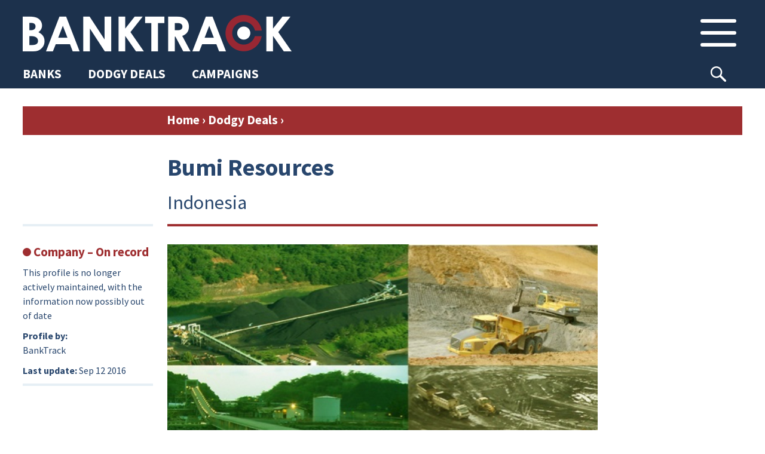

--- FILE ---
content_type: text/html; charset=UTF-8
request_url: https://www.banktrack.org/company/bumi_resources
body_size: 29546
content:
<!DOCTYPE html>
<html lang="en">

<head>
	<meta charset="utf-8">


	<link rel="apple-touch-icon" sizes="180x180" href="/apple-touch-icon.png">
	<link rel="icon" type="image/png" href="/favicon-32x32.png" sizes="32x32">
	<link rel="icon" type="image/png" href="/favicon-16x16.png" sizes="16x16">
	<link rel="manifest" href="/manifest.json">
	<link rel="mask-icon" href="/safari-pinned-tab.svg" color="#5bbad5">
	<meta name="theme-color" content="#ffffff">

	<meta name="robots" content="">

	<meta name="viewport" content="width=device-width, initial-scale=1.0, maximum-scale=1.0">


			<meta property="og:type" content="website" />
	
			
		<meta property="og:title" content="Bumi Resources" />
		<meta name="twitter:title" content="Bumi Resources" />
		<title>BankTrack – Bumi Resources</title>
	
			<meta property="og:description" content="BankTrack is the international tracking, campaigning and NGO support organisation focused on banks and the activities they finance." />
		<meta name="twitter:description" content="BankTrack is the international tracking, campaigning and NGO support organisation focused on banks and the activities they finance." />
		<meta name="description" content="BankTrack is the international tracking, campaigning and NGO support organisation focused on banks and the activities they finance." />
	
								<meta property="og:image" content="https://www.banktrack.org/thumbimage.php?image=Bumi Resources Coal Company.jpg&width=695" />
			<meta name="twitter:image" content="https://www.banktrack.org/thumbimage.php?image=Bumi Resources Coal Company.jpg&width=695">
				<meta name="twitter:card" content="summary_large_image">
		<meta property="og:site_name" content="Banktrack" />

	<meta name="twitter:site" content="@banktrack">
	<meta name="twitter:creator" content="@banktrack">

	<meta name="og:url" content="https://www.banktrack.org/company/bumi_resources" />
	<meta name="twitter:url" content="https://www.banktrack.org/company/bumi_resources" />

	<meta property="fb:app_id" content="1060728677388486" />


	<link href="https://fonts.googleapis.com/css?family=Source+Sans+Pro:300,300i,400,400i,700,700i&display=swap" rel="stylesheet">
	<link rel="stylesheet" href="https://www.banktrack.org/assets/css/bootstrap.min.css">
	<link rel="stylesheet" href="https://www.banktrack.org/assets/css/font-awesome.min.css">
	<link rel="stylesheet" href="https://www.banktrack.org/assets/css/bootstrap-social.css">
	<!-- link rel="stylesheet" href="https://www.banktrack.org/assets/css/sourcesanspro.css" -->
	<link rel="stylesheet" href="https://www.banktrack.org/assets/css/chosen.css">
	<link rel="stylesheet" href="https://www.banktrack.org/assets/css/jquery.mCustomScrollbar.min.css">
					<link rel="stylesheet" href="https://www.banktrack.org/assets/css/chosen.css?_t=1726735356">
					<link rel="stylesheet" href="https://www.banktrack.org/assets/css/main.css?_t=1758024600">
					<link rel="stylesheet" href="https://www.banktrack.org/assets/css/raymon.css?_t=1738945072">
					<link rel="stylesheet" href="https://www.banktrack.org/assets/css/responsive.css?_t=1738768197">
					<link rel="stylesheet" href="https://www.banktrack.org/assets/css/general2022.css?_t=1758034012">
					<link rel="stylesheet" href="https://www.banktrack.org/assets/css/basics.css?_t=1726735357">
					<link rel="stylesheet" href="https://www.banktrack.org/assets/css/tab-content.css?_t=1758024601">
		<!-- link rel="stylesheet" href="https://www.banktrack.org/assets/css/raymon.css"-->
		
		<script src="https://www.banktrack.org/assets/js/tab-content.js?_t=1726735357"></script>

	<script src="https://www.banktrack.org/assets/js/jquery-1.11.2.min.js"></script>
	<script src="https://www.banktrack.org/assets/js/jquery.ba-hashchange.js"></script>
	<script src="https://www.banktrack.org/assets/js/jquery.mCustomScrollbar.concat.min.js"></script>
	<script src="https://www.banktrack.org/assets/js/jquery.dotdotdot.min.js"></script>
	<script src="https://www.banktrack.org/assets/js/minimit-anima.min.js"></script>
	<script src="https://www.banktrack.org/assets/js/dateFormat.min.js"></script>
	<script src="https://www.banktrack.org/assets/js/jquery-dateFormat.min.js"></script>
	<script src="https://www.banktrack.org/assets/js/chosen.jquery.js"></script>
	<script src="https://www.banktrack.org/assets/js/jquery.scrollTo.min.js"></script>
	<script src="https://www.banktrack.org/assets/js/hammer.min.js"></script>

	<script src="https://www.banktrack.org/assets/js/lazyload.js"></script>
	<script src="https://www.banktrack.org/assets/js/viewport-min-width.js" />
	</script>
	<script src="https://maps.google.com/maps/api/js?key=AIzaSyBqbNKP9FwpzsFMrFs4_GE-NDrSeqXYB_4" type="text/javascript"></script>


	<script>
		var baseurl = 'https://www.banktrack.org/';
		var thumburl = 'https://www.banktrack.org/thumbimage.php?image=';
		var router_method = 'show';
		var canedit = 0;
					var _section = {"table":"ci_companyprofiles","lib":"sections\/Companyprofile","lib_name":"companyprofile","link_name":"company","single":"company","plural":"companies","listname":"company"};
									var view_id = 382;
			</script>

	<script>
		function getCookie(name) {
			var regexp = new RegExp("(?:^" + name + "|;\\s*" + name + ")=(.*?)(?:;|$)", "g");
			var result = regexp.exec(document.cookie);
			//console.log(document.cookie, result)
			return (result === null) ? null : unescape(result[1]);
		}

		function delete_cookie(name) {
			document.cookie = name + '=; expires=Thu, 01 Jan 1970 00:00:01 GMT;';
		}

		function createCookie(name, value, expires, path, domain) {
			var cookie = name + "=" + escape(value) + ";";
			if (expires) {
				// If it's a date
				if (expires instanceof Date) {
					// If it isn't a valid date
					if (isNaN(expires.getTime()))
						expires = new Date();
				} else
					expires = new Date(new Date().getTime() + parseInt(expires) * 1000 * 60 * 60 * 24);
				cookie += "expires=" + expires.toGMTString() + ";";
			}
			if (path)
				cookie += "path=" + path + ";";
			if (domain)
				cookie += "domain=" + domain + ";";
			document.cookie = cookie;
		}
		nomailform = getCookie('nomailpopup2');
		if (typeof nomailform === 'undefined' || nomailform === null)
			nomailform = 0;

		if (typeof nomailform == 'undefined' || nomailform == "0" || !nomailform) {
			setTimeout(function() {
				$('#mc-embedded-subscribe-for').on('submit', function(e) {
					$('#mailchimppopform').modal('hide');
				})
				var options = {};
				$('#mailchimppopform').modal(options);
				$('#mailchimppopform .head button').on('click', function(e) {
					$('#mailchimppopform').modal('hide');
				})

				$('#mailchimppopform').on('hidden.bs.modal', function(e) {
					//console.log('write no mail cookie');
					createCookie('nomailpopup2', 1, 4000, '/');
				})

			}, 20000);
		}

		/* REDACTED FOR NOW, this does not work as intended, because there is not a correct event listener to have the loader load for a minimum time. Perhaps we may apply it to Dodgy Deal list later
		//Spinning loader, to be debugged
		document.addEventListener('DOMContentLoaded', function() {
  			var loader = document.getElementById('loader');
  			var content = document.getElementById('content');

  			// Hide the content initially
  			content.style.display = 'none';
  			content.classList.remove('hide-load');

  			// Show the loader immediately
  			loader.style.display = 'block';

  			// Show the content and hide the loader after a minimum duration of 2 seconds
  			var hideLoaderTimeout = setTimeout(function() {
    			content.style.display = 'block';
    			loader.style.display = 'none';
  			}, 500);
		});
		----*/








	</script>

</head>

<body id='companyprofile_bumi_resources' class='companyprofile company dodgydeal '>
	<div id="topcontainer">






					<div id='header'>
				<div id='header_position_container'>



    <div id='header_container'>
        <div class='container'>
            <div id='logo-menu'>
                <a id='logo' href="https://www.banktrack.org/"><img
                        src="https://www.banktrack.org/assets/site_images/bthead.png"></a>
                <button class='btn inheader' id='mainmenutop_btn' rel='tc___hmainmenu'>
                    <i class='menu_icon'></i>
                </button>
            </div>
        </div>
    </div>

    
    <div class='row-nav'>
        <div class='row-nav-sec'>
            <div class='row-nav-items'>
                <a class='row-nav-item' href="https://www.banktrack.org/banks"><span>BANKS</span></a>
                <a class='row-nav-item' href="https://www.banktrack.org/dodgydeals"><span>DODGY DEALS</span></a>
                <a class='row-nav-item' href="https://www.banktrack.org/campaigns"><span>CAMPAIGNS</span></a>
            </div>
            <div id='srch-box-header'>
                <button class="btn btn-searchicon inheader" type="button"
                    onclick="$('#srch-box-header').toggleClass('sub-open');$('[name=srch-term]').focus()">
                                    </button>
                <div class="input-group">
                    <input type="text" class="form-control" placeholder="Type to search..." name="srch-term"
                        id="search-input-1">
                    <div class="input-group-btn">
                        <button class="btn btn-searchicon" id="btn-searchicon-1" type="button">Search</i></button>
                    </div>
                </div>
            </div>




                    </div>
    </div>


    

    
    <div id="tabcontainers">
        <div class='tabcontainer' rel='hmainmenu'>
            <div class='container'>
                <div class="inner">
                    <div class='search bar mob'>
    <div class="input-group">
        <input type="text" class="form-control" placeholder="SEARCH THE WEBSITE" name="srch-term" id="search-input-2">
        <div class="input-group-btn">
            <button class="btn btn-searchicon" id="btn-searchicon-2" type="button"><img
                    src="https://www.banktrack.org/assets/site_images/search_icon.png"></i></button>
        </div>
    </div>
</div>


<div class='mn-container'>
    <div class='mn-col n1'>
        <div class='mn-title'>Sections</div>
        <a class='item btnlink clicklink' href="https://www.banktrack.org/banks"><span>Banks</span></a>
                <a class='item btnlink clicklink' href="https://www.banktrack.org/dodgydeals"><span>Dodgy
                Deals</span></a>
        <a class='item btnlink clicklink' href="https://www.banktrack.org/campaigns"><span>Campaigns</span></a>
    </div>

    <div class='mn-col n2'>
        <div class='mn-title'>Our campaigns</div>
                                                                                        <a class='item btnlink' href='https://www.banktrack.org/campaign/banks_and_climate'>
            <div class='impact-img'
                style="background-image: url('https://www.banktrack.org/thumbimage.php?width=100&cropratio=1:1&image=climatecover_1_crop.jpg')">
            </div><span>Banks and Climate</span>
        </a>
                                <a class='item btnlink' href='https://www.banktrack.org/campaign/banks_and_human_rights'>
            <div class='impact-img'
                style="background-image: url('https://www.banktrack.org/thumbimage.php?width=100&cropratio=1:1&image=humanrightscover_1_crop.jpg')">
            </div><span>Banks and Human Rights</span>
        </a>
                                                                <a class='item btnlink' href='https://www.banktrack.org/campaign/banks_and_nature'>
            <div class='impact-img'
                style="background-image: url('https://www.banktrack.org/thumbimage.php?width=100&cropratio=1:1&image=naturecover_1_crop.jpg')">
            </div><span>Banks and Nature</span>
        </a>
                                    </div>

    <div class='mn-col n3'>
        <div class='mn-title'>Our projects</div>
                                                                                                                                                                        



                        <a class='item btnlink' href='https://www.banktrack.org/ourproject/tracking_the_net_zero_banking_alliance'>
            <div class='impact-img'
                style="background-image: url('https://www.banktrack.org/thumbimage.php?width=100&cropratio=1:1&image=nzba_crop.jpg')">
            </div><span>Tracking the NZBA</span>
        </a>
                                <a class='item btnlink' href='https://www.banktrack.org/ourproject/banks_and_steel'>
            <div class='impact-img'
                style="background-image: url('https://www.banktrack.org/thumbimage.php?width=100&cropratio=1:1&image=steelcover_crop.jpg')">
            </div><span>Banks and Steel</span>
        </a>
                                <a class='item btnlink' href='https://www.banktrack.org/ourproject/banks_and_russian_aggression_in_ukraine'>
            <div class='impact-img'
                style="background-image: url('https://www.banktrack.org/thumbimage.php?width=100&cropratio=1:1&image=ukrainecover_crop.jpg')">
            </div><span>Banks and Russia</span>
        </a>
                                <a class='item btnlink' href='https://www.banktrack.org/ourproject/tracking_the_equator_principles'>
            <div class='impact-img'
                style="background-image: url('https://www.banktrack.org/thumbimage.php?width=100&cropratio=1:1&image=epcover_1_crop.jpg')">
            </div><span>Tracking the Equator Principles</span>
        </a>
                                                                <a class='item btnlink' href='https://www.banktrack.org/ourproject/tracking_the_principles_for_responsible_banking'>
            <div class='impact-img'
                style="background-image: url('https://www.banktrack.org/thumbimage.php?width=100&cropratio=1:1&image=prbcover_3_crop.jpg')">
            </div><span>Tracking the PRBs</span>
        </a>
                                <a class='item btnlink' href='https://www.banktrack.org/ourproject/find_a_better_bank'>
            <div class='impact-img'
                style="background-image: url('https://www.banktrack.org/thumbimage.php?width=100&cropratio=1:1&image=ethicalcover_2_crop.jpg')">
            </div><span>Find a Better Bank</span>
        </a>
                                                <a class='item btnlink' href='https://www.banktrack.org/ourproject/banks_and_the_oecd_guidelines'>
            <div class='impact-img'
                style="background-image: url('https://www.banktrack.org/thumbimage.php?width=100&cropratio=1:1&image=oecdcover_1_crop.jpg')">
            </div><span>Banks and the OECD Guidelines</span>
        </a>
                    </div>

    <div class='mn-col n4'>
        <div class='mn-col sub1'>
            <div class='mn-title'>Media</div>
            <a class='item btnlink' href='https://www.banktrack.org/news'><span>News</span></a>
            <a class='item btnlink' href='https://www.banktrack.org/publications'><span>Publications</span></a>
            <a class='item btnlink' href='https://www.banktrack.org/events_calendar'><span>Events calendar</span></a>
                        <div class='menu-select 2'>
                <button class='item menu-item' onclick="$('.menu-select.2').toggleClass('sub-open')"><span>Affiliate
                        websites</button>
                <div class='menu-group 2'>
                                        <a class='item btnlink s' target='_blank' href='https://www.raiffeisen-out.org/'><span>Raiffeisen Out!</span></a>
                                        <a class='item btnlink s' target='_blank' href='https://bank.green/'><span>Bank.Green</span></a>
                                        <a class='item btnlink s' target='_blank' href='https://www.endcoalfinance.org/'><span>End Coal Finance</span></a>
                                        <a class='item btnlink s' target='_blank' href='https://www.plasticbankstracker.org'><span>Plastic Banks Tracker</span></a>
                                        <a class='item btnlink s' target='_blank' href='https://defundtotalenergies.org/'><span>Defund TotalEnergies</span></a>
                                        <a class='item btnlink s' target='_blank' href='https://www.financialexclusionstracker.org/'><span>Financial&nbsp;Exclusions&nbsp;Tracker</span></a>
                                        <a class='item btnlink s' target='_blank' href='https://www.equator-complaints.org/'><span>Equator-Complaints.Org</span></a>
                                        <a class='item btnlink s' target='_blank' href='https://dontbuyintooccupation.org/'><span>Don't&nbsp;Buy&nbsp;into&nbsp;Occupation</span></a>
                                        <a class='item btnlink s' target='_blank' href='https://banksandbiodiversity.org/'><span>Banks & Biodiversity </span></a>
                                        <a class='item btnlink s' target='_blank' href='https://forestsandfinance.org/'><span>Forests & Finance  </span></a>
                                        <a class='item btnlink s' target='_blank' href='https://dropjbs.org/'><span>Drop JBS</span></a>
                                        <a class='item btnlink s' target='_blank' href='https://www.stopeacop.net/'><span>StopEACOP</span></a>
                                        <a class='item btnlink s' target='_blank' href='https://fossilfreefinance.org/'><span>Fossil-Free Finance</span></a>
                                    </div>
            </div>
                    </div>


        <div class='mn-col sub2'>
            <div class='mn-title'>BankTrack</div>
            <div class='menu-select 1'>
                <button class='item menu-item' onclick="$('.menu-select.1').toggleClass('sub-open')"><span>About
                        us</button>
                <div class='menu-group 2'>
                                        <a class='item btnlink s'
                        href='https://www.banktrack.org/page/about_banktrack'><span>About BankTrack</span></a>
                                        <a class='item btnlink s'
                        href='https://www.banktrack.org/page/organisation'><span>Organisation</span></a>
                                        <a class='item btnlink s'
                        href='https://www.banktrack.org/page/our_team'><span>Our team</span></a>
                                        <a class='item btnlink s'
                        href='https://www.banktrack.org/page/our_board'><span>Our board</span></a>
                                        <a class='item btnlink s'
                        href='https://www.banktrack.org/page/our_annual_reports'><span>Our annual reports</span></a>
                                        <a class='item btnlink s'
                        href='https://www.banktrack.org/page/funding_and_finances'><span>Funding and finances</span></a>
                                        <a class='item btnlink s'
                        href='https://www.banktrack.org/page/guiding_principles'><span>Guiding principles</span></a>
                                        <a class='item btnlink s'
                        href='https://www.banktrack.org/page/our_history'><span>Our history</span></a>
                                        <a class='item btnlink s'
                        href='https://www.banktrack.org/page/banktrack_in_the_media'><span>BankTrack in the media</span></a>
                                        <a class='item btnlink s'
                        href='https://www.banktrack.org/page/jobs_at_banktrack'><span>Jobs at BankTrack</span></a>
                                        <a class='item btnlink s'
                        href='https://www.banktrack.org/page/team_up'><span>Team up with us</span></a>
                                        <a class='item btnlink s'
                        href='https://www.banktrack.org/page/our_privacy_policy_1'><span>Our privacy policy</span></a>
                                        <a class='item btnlink s'
                        href='https://www.banktrack.org/page/donate'><span>Donate</span></a>
                                        <a class='item btnlink s'
                        href='https://www.banktrack.org/page/get_in_touch'><span>Get in touch</span></a>
                                    </div>
            </div>
            <a class='item btnlink' href='https://www.banktrack.org/successes'><span>Successes</span></a>
            <a class='item btnlink' href='https://www.banktrack.org/page/contact_banktrack'><span>Contact BankTrack</span></a>
        </div>
        <div class='mn-col'></div>

    </div>
</div>


<div id='mn-btm'>
    <a class='item btnlink don' href='https://www.banktrack.org/page/donate'>Donate</a>
    <a class='item btnlink ml' href='https://www.banktrack.org/mailinglist'>Mailing list</a>
    <a class='item btnlink' href="https://www.instagram.com/bank.track/" target="_blank">Instagram</a>
    <a class='item btnlink' href="https://bsky.app/profile/banktrack.bsky.social" target="_blank">Bluesky</a>
    <a class='item btnlink' href="https://www.linkedin.com/company/banktrack" target="_blank">Linkedin</a>
        <a id='admin_btn' class='item btnlink don'
        href='https://www.banktrack.org/admin/login?https://www.banktrack.org/company/bumi_resources'>Login</a>
    
</div>

                </div>
            </div>
        </div>
    </div>
</div>


<button onclick="topFunction()" id="btt" title="Back to top"></button>

<script>
//Back To Top Button
// Get the button:
let mybutton = document.getElementById("btt");

// When the user scrolls down 20px from the top of the document, show the button
window.onscroll = function() {
    scrollFunction()
};

function scrollFunction() {
    if (document.body.scrollTop > 20 || document.documentElement.scrollTop > 20) {
        mybutton.style.opacity = "1";
    } else {
        mybutton.style.opacity = "0";
    }
};

// When the user clicks on the button, scroll to the top of the document
function topFunction() {
    document.body.scrollTop = 0; // For Safari
    document.documentElement.scrollTop = 0; // For Chrome, Firefox, IE and Opera
};
</script>			</div>
		

		<div id='content_footer'>			
						
			<script>
var tagtexts_name = "Bumi Resources";
</script>
<div id='content'>
    <div class='container'>

                

        <div id="breadc"><a href="https://www.banktrack.org/">Home</a> <span class='rarrow'>&rsaquo;</span> <a
                href="https://www.banktrack.org/dodgydeals">Dodgy Deals</a>
            <span class='rarrow'>&rsaquo;</span>
        </div>

        <div class="content-tabs">

                                                <div id='tab_dodgydeal' class='tab-folder red basics open ' title=''>
        <!--div class='tab-folder-tab tab-main-tab'>
        <svg width="30px" height="60px" viewBox="0 0 30 60" version="1.1" xmlns="http://www.w3.org/2000/svg"
            xmlns:xlink="http://www.w3.org/1999/xlink">
            <g stroke="none" stroke-width="1" fill="none" fill-rule="evenodd">
                <g class='tab-curve' fill-rule="nonzero">
                    <path
                        d="M15,15 C15,6.71572875 21.7157288,0 30,0 L30,60 L0,60 L0,50 C8.28427125,50 15,43.2842712 15,35 L15,15 Z">
                    </path>
                </g>
            </g>
        </svg>
        <div class="tab-label">
            Dodgy Deal            <div class="tab-cross">&times;</div>
        </div>
        <svg width="30px" height="60px" viewBox="0 0 30 60" version="1.1" xmlns="http://www.w3.org/2000/svg"
            xmlns:xlink="http://www.w3.org/1999/xlink">
            <g stroke="none" stroke-width="1" fill="none" fill-rule="evenodd">
                <g class='tab-curve' fill-rule="nonzero">
                    <g transform="translate(15.000000, 30.000000) scale(-1, 1) translate(-15.000000, -30.000000) ">
                        <path
                            d="M15,15 C15,6.71572875 21.7157288,0 30,0 L30,60 L0,60 L0,50 C8.28427125,50 15,43.2842712 15,35 L15,15 Z">
                        </path>
                    </g>
                </g>
            </g>
        </svg>
    </div-->

    <div class='tab-container'>
        <div class='tab-top'>
            <div class="tab-label tab-label-main red basics open">
                Dodgy Deal                <div class="tab-cross"></div>
            </div>
        </div>
                <div class='tab-content-container'>
            <div class='tab-content'>            
            <div class='header-container'>
    <div class="header col1">
                    </div>
    <div class="header col2">
        <span id='maintitle'>Bumi Resources</span><span class='title-country'>Indonesia</span>
                    </div>
    <div class='flex-end'></div>
</div>
            <div class='tab-content-container-withleft'>
                <div class="tab-content-left">
                    <div class="left_profile_ind left-block-item">
        <div id="item_noactive">
        <h1><span class="circle red"></span> Company – On record</h1>
        <span>This profile is no longer actively maintained, with the information now possibly out of
            date</span>
    </div>
    
</div>

<div class='left-block-item'>
    <strong>Profile by:
    </strong><br /> BankTrack</div>




<div class='left-block-item'>
        <strong>Last update:</strong> <span class='convert_date'>2016-09-12 00:00:00</span><br />
</div>
                </div>
                <div class='tab-content-main'>
                                        <div class='mainimage'>
                        <div class='line-image'>
                            <img
                                class='image_big '
                                src='https://www.banktrack.org/thumbimage.php?image=Bumi Resources Coal Company.jpg&width=800&cropratio=16:9'>
                                                    </div>
                                                <div class='image-tooltip'>
    <span class='image-tooltip-text'> Photo: //</span>
</div>
                                            </div>
                                        <div class="tab-content-left mb">
                        <div class="left_profile_ind left-block-item">
        <div id="item_noactive">
        <h1><span class="circle red"></span> Company – On record</h1>
        <span>This profile is no longer actively maintained, with the information now possibly out of
            date</span>
    </div>
    
</div>

<div class='left-block-item'>
    <strong>Profile by:
    </strong><br /> BankTrack</div>




<div class='left-block-item'>
        <strong>Last update:</strong> <span class='convert_date'>2016-09-12 00:00:00</span><br />
</div>
                    </div>
                </div>
                <div class='flex-end'></div>
            </div>
                        </div>
        </div>
        <div class='tab-bottom'></div>
    </div>
</div>
                        <div id='tab_whythisprofile' class='tab-folder  ' title=''>
        <div class="tab-folder-tab tab-opencloseall">
        <!-- svg width="30px" height="60px" viewBox="0 0 30 60" version="1.1" xmlns="http://www.w3.org/2000/svg"
            xmlns:xlink="http://www.w3.org/1999/xlink">
            <g stroke="none" stroke-width="1" fill="none" fill-rule="evenodd">
                <g class='tab-curve' fill-rule="nonzero">
                    <path
                        d="M15,15 C15,6.71572875 21.7157288,0 30,0 L30,60 L0,60 L0,50 C8.28427125,50 15,43.2842712 15,35 L15,15 Z">
                    </path>
                </g>
            </g>
        </svg -->
        <div class="tab-label">
            <!--
            <span class='toclose'>Close all</span>
            <span class='toopen'>Open all</span>
            -->
            <div class="tab-cross-x"></div>
        </div>
        <!-- svg width="30px" height="60px" viewBox="0 0 30 60" version="1.1" xmlns="http://www.w3.org/2000/svg"
            xmlns:xlink="http://www.w3.org/1999/xlink">
            <g stroke="none" stroke-width="1" fill="none" fill-rule="evenodd">
                <g class='tab-curve' fill-rule="nonzero">
                    <g transform="translate(15.000000, 30.000000) scale(-1, 1) translate(-15.000000, -30.000000) ">
                        <path
                            d="M15,15 C15,6.71572875 21.7157288,0 30,0 L30,60 L0,60 L0,50 C8.28427125,50 15,43.2842712 15,35 L15,15 Z">
                        </path>
                    </g>
                </g>
            </g>
        </svg -->
    </div>
        <!--div class='tab-folder-tab tab-main-tab'>
        <svg width="30px" height="60px" viewBox="0 0 30 60" version="1.1" xmlns="http://www.w3.org/2000/svg"
            xmlns:xlink="http://www.w3.org/1999/xlink">
            <g stroke="none" stroke-width="1" fill="none" fill-rule="evenodd">
                <g class='tab-curve' fill-rule="nonzero">
                    <path
                        d="M15,15 C15,6.71572875 21.7157288,0 30,0 L30,60 L0,60 L0,50 C8.28427125,50 15,43.2842712 15,35 L15,15 Z">
                    </path>
                </g>
            </g>
        </svg>
        <div class="tab-label">
            Why this profile?            <div class="tab-cross">&times;</div>
        </div>
        <svg width="30px" height="60px" viewBox="0 0 30 60" version="1.1" xmlns="http://www.w3.org/2000/svg"
            xmlns:xlink="http://www.w3.org/1999/xlink">
            <g stroke="none" stroke-width="1" fill="none" fill-rule="evenodd">
                <g class='tab-curve' fill-rule="nonzero">
                    <g transform="translate(15.000000, 30.000000) scale(-1, 1) translate(-15.000000, -30.000000) ">
                        <path
                            d="M15,15 C15,6.71572875 21.7157288,0 30,0 L30,60 L0,60 L0,50 C8.28427125,50 15,43.2842712 15,35 L15,15 Z">
                        </path>
                    </g>
                </g>
            </g>
        </svg>
    </div-->

    <div class='tab-container'>
        <div class='tab-top'>
            <div class="tab-label tab-label-main ">
                Why this profile?                <div class="tab-cross"></div>
            </div>
        </div>
                <div class='tab-content-container'>
            <div class='tab-content'>            <div class='tab-content-main'>
                <h1>What must happen</h1>
<div class='inlineedit' data-inlineedit-formurl='sections/Companyprofile/382/musthappen'>
    <p style="margin: 4px 0px 12px; color: #28466d; font-family: Helvetica, arial, sans-serif; font-size: 12px; line-height: 18px;">Swiss bank Credit Suisse, along with China Investment Corporation and the China Development Bank, have been heavily involved in bankrolling the corporation. J.P Morgan Chase and Deutsche Bank have also been identified as key underwriters for Bumi Resources, despite the company&rsquo;s poor financial performance.</p>
<p><span style="color: #28466d; font-size: 12px; line-height: 18px; font-family: Helvetica,arial,sans-serif;">We therefore call on all banks, financiers and shareholders of Bumi Resources to use their influence with this company and their subsidiaries. They should cancel their loans and commit to issue no more loans or to purchase no more shares or bonds in Bumi Resources or any company associated with it, and to take steps toward public divestment from these companies.</span></p></div>
            </div>
                                    </div>
        </div>
        <div class='tab-bottom'></div>
    </div>
</div>
            
            <div id='tab_about' class='tab-folder  ' title=''>
        <!--div class='tab-folder-tab tab-main-tab'>
        <svg width="30px" height="60px" viewBox="0 0 30 60" version="1.1" xmlns="http://www.w3.org/2000/svg"
            xmlns:xlink="http://www.w3.org/1999/xlink">
            <g stroke="none" stroke-width="1" fill="none" fill-rule="evenodd">
                <g class='tab-curve' fill-rule="nonzero">
                    <path
                        d="M15,15 C15,6.71572875 21.7157288,0 30,0 L30,60 L0,60 L0,50 C8.28427125,50 15,43.2842712 15,35 L15,15 Z">
                    </path>
                </g>
            </g>
        </svg>
        <div class="tab-label">
            About            <div class="tab-cross">&times;</div>
        </div>
        <svg width="30px" height="60px" viewBox="0 0 30 60" version="1.1" xmlns="http://www.w3.org/2000/svg"
            xmlns:xlink="http://www.w3.org/1999/xlink">
            <g stroke="none" stroke-width="1" fill="none" fill-rule="evenodd">
                <g class='tab-curve' fill-rule="nonzero">
                    <g transform="translate(15.000000, 30.000000) scale(-1, 1) translate(-15.000000, -30.000000) ">
                        <path
                            d="M15,15 C15,6.71572875 21.7157288,0 30,0 L30,60 L0,60 L0,50 C8.28427125,50 15,43.2842712 15,35 L15,15 Z">
                        </path>
                    </g>
                </g>
            </g>
        </svg>
    </div-->

    <div class='tab-container'>
        <div class='tab-top'>
            <div class="tab-label tab-label-main ">
                About                <div class="tab-cross"></div>
            </div>
        </div>
                <div class='tab-content-container'>
            <div class='tab-content'>            <div class='tab-content-main'>
                
<table class='rowed lefttop head_col1'>
    <tr>
        <td>Sectors</td>
        <td>
            <strong>Coal Mining</strong>
            
        </td>
    </tr>

        <tr>
        <td>Headquarters</td>
        <td>
                          
<div class="gmap block" id="projectmap" >
<script type="text/javascript">

    //<![CDATA[
    var locmap;
    var point;
    var listener;
    var geocoder = null;
    var marker = null;
    var styles = [
    {
        "featureType": "all",
        "elementType": "labels.text.fill",
        "stylers": [
            {
                "color": "#ffffff"
            }
        ]
    },
    {
        "featureType": "all",
        "elementType": "labels.text.stroke",
        "stylers": [
            {
                "color": "#142336"
            },
            {
                "weight": 3
            }
        ]
    },
    {
        "featureType": "administrative",
        "elementType": "geometry.fill",
        "stylers": [
            {
                "color": "#000000"
            }
        ]
    },
    {
        "featureType": "administrative",
        "elementType": "geometry.stroke",
        "stylers": [
            {
                "color": "#aaaaaa"
            },
            {
                "lightness": 14
            },
            {
                "weight": 1
            }
        ]
    },
    {
        "featureType": "landscape",
        "elementType": "all",
        "stylers": [
            {
                "color": "#9e2e30"
            }
        ]
    },
    {
        "featureType": "poi",
        "elementType": "geometry",
        "stylers": [
            {
                "color": "#782426"
            },
            {
                "lightness": 5
            }
        ]
    },
    {
        "featureType": "road.highway",
        "elementType": "geometry.fill",
        "stylers": [
            {
                "color": "#BA5052"
            }
        ]
    },
    {
        "featureType": "road.highway",
        "elementType": "geometry.stroke",
        "stylers": [
            {
                "color": "#BA5052"
            },
            {
                "opacity": 0.5
            }
        ]
    },
    {
        "featureType": "road.arterial",
        "elementType": "geometry.fill",
        "stylers": [
            {
                "color": "#BA5052"
            }
        ]
    },
    {
        "featureType": "road.arterial",
        "elementType": "geometry.stroke",
        "stylers": [
            {
                "color": "#BA5052"
            }
        ]
    },
    {
        "featureType": "road.local",
        "elementType": "geometry",
        "stylers": [
            {
                "color": "#BA5052"
            }
        ]
    },
    {
        "featureType": "transit",
        "elementType": "all",
        "stylers": [
            {
                "color": "#146474"
            }
        ]
    },
    {
        "featureType": "water",
        "elementType": "all",
        "stylers": [
            {
                "color": "#86AECD"
            }
        ]
    }
];



function initialize() {
    geocoder = new google.maps.Geocoder();
  var mapOptions = {
    zoom: 4,
    center: new google.maps.LatLng(36,0),
    mapTypeId: google.maps.MapTypeId.MAP,
    //styles:styles,
            scrollwheel: false
  };
  locmap = new google.maps.Map(document.getElementById('projectmap_map'),
      mapOptions);
      
      $('.menu .item').on('click',function(){
        setTimeout(function(){
            center = locmap.getCenter();
              google.maps.event.trigger(locmap, 'resize');
              locmap.setCenter(center); 
          },10)
            
      })
      
                  $('#google_points').val('-6.2213627;106.8320393') ;
            
           
        set_for_normal(); 
}

google.maps.event.addDomListener(window, 'load', function(){
    setTimeout(function(){
        initialize();
    }, 00);
});
    
    function loadMap() {
        

/*
    
      if (GBrowserIsCompatible()) {
        locmap = new GMap2(document.getElementById("locmap"),
            { size: new GSize(399,300) } );
     
       locmap.setMapType(G_HYBRID_MAP);
        //map.setCenter(new GLatLng(36,0), 1);
        locmap.setCenter(new GLatLng(36,0), 3); 
        locmap.addControl(new GLargeMapControl()); 
        locmap.addControl(new GMapTypeControl());
        geocoder = new GClientGeocoder();

                    $('#google_points').val('-6.2213627;106.8320393') ;
            set_for_normal();
                
          
          
      }
          */
    }
    

    function make_marker_normal()
    {
        var type = 'companies';
        var icon = {
                        scaledSize: new google.maps.Size(20, 35),
                        url: 'https://maps.gstatic.com/mapfiles/ms2/micons/blue.png'
                    }
        if(type=='projects')
            icon.url = baseurl+'assets/site_images/map_marker_projects.png';
        else if(type=='companies')
            icon.url = baseurl+'assets/site_images/map_marker_companies.png';
        else
            delete icon.scaledSize;

        marker = new google.maps.Marker({
              position: point,
              icon: icon,
              animation: google.maps.Animation.DROP
          });
        //marker = new GMarker(point);
        return marker;   
    }
    function set_for_normal()
    {
        $('#projectmap  .gmapform').hide();
        $('#projectmap  .addse').hide();
        $('#projectmap')
            .on('mouseover',function(){ $('.gmap_edit_btn').show(); })
            .on('mouseout', function(){ $('.gmap_edit_btn').hide(); });
        loc         = $('#google_points').val();
        locs        = loc.split(';');
        lat         = locs[0]!=''?locs[0]:0;
        lng         = typeof locs[1] != 'undefined'?locs[1]:0;
        locmap.setCenter(new google.maps.LatLng(lat,lng), 3);   
        //locmap.clearOverlays();
        if(typeof marker !== 'undefined' && marker!=null) marker.setMap(null);
        point = new google.maps.LatLng(lat,lng);
        marker = make_marker_normal();
        marker.setMap(locmap);
        //locmap.addOverlay(marker);
        
        if(listener) GEvent.removeListener(listener);
        
    }
    function set_for_edit()
    {
        $('#projectmap').unbind('mouseover mouseout');
        $('.gmap_edit_btn').hide();
        if(typeof marker !== 'undefined' && marker!=null) marker.setMap(null);
        if(point)
        {
            marker = make_marker_edit();
            marker.setMap(locmap)
            
        }
        
        set_click();
      
        init_gmap_form();
        $('#projectmap .gmapform').show();
        $('#projectmap .addse').show();
        
    }
    function set_click()
    {
    
        listener = google.maps.event.addListener(locmap, 'click', function(event) 
        {
            if(typeof marker !== 'undefined' && marker!=null) marker.setMap(null);
            point = event.latLng;
            marker = make_marker_edit();
            marker.setMap(locmap);
        });
        
        
    
    }
    function make_marker_edit()
    {
        var type = 'companies';
        var icon = {
                        scaledSize: new google.maps.Size(20, 35),
                        url: 'https://maps.gstatic.com/mapfiles/ms2/micons/blue.png'
                    }
        if(type=='projects')
            icon.url = baseurl+'assets/site_images/map_marker_projects.png';
        else if(type=='companies')
            icon.url = baseurl+'assets/site_images/map_marker_companies.png';
        else
            delete icon.scaledSize;

        marker = new google.maps.Marker({
            position: point,
            draggable:true,
            icon: icon,
            animation: google.maps.Animation.DROP
        });
        google.maps.event.addListener(marker, 'dragend', function() 
        {
            set_googlemap_val(marker);
        });
        /*
        google.maps.event.addListener(marker, 'dragstart', function() 
        {
            geocodePosition(marker.getPosition());
        });
*/

        
        set_googlemap_val(marker);
        return marker;   
    }
    function set_googlemap_val(marker)
    {
        lat     = marker.getPosition().lat();
        lng     = marker.getPosition().lng();                  
        document.getElementById("google_points").value = lat+";"+lng;   
    }
    function loadGmapScript() {
    loadMap();
    return;
        var path        = "http://maps.google.com/maps?file=api&v=2.x&key=ABQIAAAAiA061dcCcOUJsfrhcsR74xSPC1xoYNznMqgqZfOldCB7KM8zKxQkSm2P-4kBJehRait0HGzvKQwmAg&async=2&callback=loadMap"; 
        var gmaploaded  = false;
        $('head script').each(function(){
            src = $(this).attr('src')
            if(src==path) gmaploaded = true; 
        });
        if(!gmaploaded)
        {
            var script = document.createElement("script");
            script.setAttribute("src", path);
            script.setAttribute("type", "text/javascript");
            document.documentElement.firstChild.appendChild(script);
        }
    }
    function init_gmap_form()
    {
        //$('#gmapform').unbind('submit');
        $('#projectmap .gmapform').unbind('submit').on('submit',function(e) {
            e.preventDefault();
            $('#projectmap .gmapform').hide();
            setTimeout('send_form()',200);
            return false;
        });                                                                                                                                                                                                                                                                                                                                                                                                                                                                                                                                                                                                                                                                                                                                                                                                  
        //$('#cancel').click(function(){$(editobj).html(obj_html);$(editobj).show();show_edit()});
        $('#cancel').click(function(){cancel()});
    }
    function send_form()
    {
        var frm = $('#projectmap .gmapform');
        $.ajax({
            type: frm.attr('method'),
            url: frm.attr('action'),
            data: frm.serialize(),
            dataType: 'html',
            success: function (html) {
                set_for_normal();
                $('#save_gmap_msg').show();
            }
        });
        return false;
    }

    function showAddress(address) {
      if (geocoder) {
           geocoder.geocode( { 'address': address}, function(results, status) {
                if (status == google.maps.GeocoderStatus.OK) {
                if(typeof marker !== 'undefined' && marker!=null) marker.setMap(null);
                locmap.setCenter(results[0].geometry.location);
                marker = new google.maps.Marker({
                    map: locmap,
                    position: results[0].geometry.location,
                    draggable:true,
                    animation: google.maps.Animation.DROP
                });
                set_googlemap_val(marker)
      }
    })
    }
    }
    //]]>
    </script>
    <div class='locmap' id='projectmap_map'></div>
         <input type='hidden' name="location" id="google_points" value="-6.2213627;106.8320393">
    </div>                    </td>
    </tr>

    <tr>
        <td>Ownership</td>
        <td>
            <div class='inlineedit' data-inlineedit-formurl='sections/Companyprofile/382/stockexchange'>
                 </div>
            <div class='inlineedit' data-inlineedit-formurl='sections/Companyprofile/382/ownership'>
                <p>The top five shareholders are: Credit Suisse, 23.2%, PT Dama Reki Energi, 6.3%, Standard Chartered Bank, 4.8%, Long Haul Holdings, 3.5%, Raiffeisen Bank International, 3.5%. The rest of the shares (58.7%) is owned by other investors, each share lower than 3.5%.</p></div>
        </td>
    </tr>

    <tr>
        <td>Subsidiaries</td>
        <td>
            <div class='inlineedit' data-inlineedit-formurl='sections/Companyprofile/382/subsidiaries'>
                </div>
        </td>
    </tr>
    </table>

<div class='basics block'>
            <div id='general_comment' class='inlineedit'
            data-inlineedit-formurl='sections/Companyprofile/382/description'>
            <p><a href="http://www.bumiresources.com/" target="_blank">Bumi Resources</a><strong> </strong>is
currently the most significant coal producer in Indonesia with 2013 production
at&nbsp;80 million tonnes.&nbsp;It owns the <a href="../dodgydeals/kaltim_prima_coal_mine" target="_blank">Kaltim Prima Coal project</a> in East Kalimantan that produces around 50 million tonnes a year. Bumi operates mines through four companies: PT Arutmin Indonesia, PT 
Kaltim Prima Coal (KPC), PT Pendopo Energy Batubara and PT Fajar Bumi 
Sakti. Besides Kaltim Prima it has several subsidiaries: Arutmin, Bumi Resources Minerals, Pendopo Energi Batubara and Fajar Bumi Sakti.</p>        </div>
    
    </div>





            </div>
                        </div>
        </div>
        <div class='tab-bottom'></div>
    </div>
</div>
                        <div id='tab_impacts' class='tab-folder  ' title=''>
        <!--div class='tab-folder-tab tab-main-tab'>
        <svg width="30px" height="60px" viewBox="0 0 30 60" version="1.1" xmlns="http://www.w3.org/2000/svg"
            xmlns:xlink="http://www.w3.org/1999/xlink">
            <g stroke="none" stroke-width="1" fill="none" fill-rule="evenodd">
                <g class='tab-curve' fill-rule="nonzero">
                    <path
                        d="M15,15 C15,6.71572875 21.7157288,0 30,0 L30,60 L0,60 L0,50 C8.28427125,50 15,43.2842712 15,35 L15,15 Z">
                    </path>
                </g>
            </g>
        </svg>
        <div class="tab-label">
            Impacts            <div class="tab-cross">&times;</div>
        </div>
        <svg width="30px" height="60px" viewBox="0 0 30 60" version="1.1" xmlns="http://www.w3.org/2000/svg"
            xmlns:xlink="http://www.w3.org/1999/xlink">
            <g stroke="none" stroke-width="1" fill="none" fill-rule="evenodd">
                <g class='tab-curve' fill-rule="nonzero">
                    <g transform="translate(15.000000, 30.000000) scale(-1, 1) translate(-15.000000, -30.000000) ">
                        <path
                            d="M15,15 C15,6.71572875 21.7157288,0 30,0 L30,60 L0,60 L0,50 C8.28427125,50 15,43.2842712 15,35 L15,15 Z">
                        </path>
                    </g>
                </g>
            </g>
        </svg>
    </div-->

    <div class='tab-container'>
        <div class='tab-top'>
            <div class="tab-label tab-label-main ">
                Impacts                <div class="tab-cross"></div>
            </div>
        </div>
                <div class='tab-content-container'>
            <div class='tab-content'>            <div class='tab-content-main-wide'>
                <div class="issues">

            
    <div class='impact-header'>
        <hr class='impact empty'>
        <div class='impact-img'></div>
        <h1 class='impact-heading'>Environmental and climate impacts</h1>
    </div>

    <div class='padded wide'>
        <div class='inlineedit' data-inlineedit-formurl='sections/Companyprofile/382/environment'>
            <p>&nbsp;</p>

<ul>
</ul>
</div>
    </div>

        
    <div class='impact-header'>
        <hr class='impact hr'>
        <div class='impact-img hr'></div>
        <h1 class='impact-heading'>Impact on human rights and communities</h1>
    </div>

    <div class='padded wide'>
        <div class='inlineedit' data-inlineedit-formurl='sections/Companyprofile/382/impact_hr'>
            <p>The human impact of the KPC project has been stark.&nbsp;<a href="http://www.wdm.org.uk/sites/default/files/banking_while_borneo_burns.pdf" target="_blank">Villages</a>&nbsp;such as Segading, Sepaso and Sekerat in the Bengalon mining concession have experienced serious problems as a result of the mining. While families of those directly employed by the mine have benefitted from jobs, the communities as a whole have had to deal with significant water pollution, loss of land and other problems.&nbsp;</p>

<p>Villagers report serious dust and noise disruptions from blasting, which occurs frequently without any prior announcement. The blasting has shattered window panes and caused cracks in the buildings. Children wake up crying in shock and fear from nighttime blasting.</p>

<p>The village of Segading is home to a community of indigenous people called the Dayak Basap. When the KPC coal mining company first arrived in the region, the members of community decided to agree to move from their ancestral land in order to take advantage of the benefits the mining company promised. Unfortunately for the Dayak Basap, not only did these benefits fail to materialise but, as the mine expanded, the community was then forced to move twice more against their will. Currently, the leader of the village, Gagay, is fighting to prevent the KPC mining company from forcibly displacing them for a fourth time to a plot of land that is much smaller than the land they are being told to leave.</p>

<p>The older Sangatta mine has also caused a lot of damage since it became operational in 1992.&nbsp;For example, in 2001, farmers from the village of Kabojaya near the Sangatta pit&nbsp;<a href="http://www.wdm.org.uk/sites/default/files/banking_while_borneo_burns.pdf" target="_blank">protested&nbsp;</a>the&nbsp;fact that they could no longer use the local water supply or grow crops as a result of pollution&nbsp;from the mine. Protests against KPC from farming communities led the company to hire Group&nbsp;4 Securicor (now G4S) to provide security.</p>

<p>KPC has also been associated with human rights abuses according to a&nbsp;<a href="https://www.banktrack.org/download/jatam_infosheet_final_20_aug_pdf/jatam_infosheet_final_20_aug.pdf" target="_blank">report&nbsp;</a>released in August 2014 by JATAM, Indonesia&rsquo;s Mining Advocacy Network. According to interviews with local communities and other research undertaken by JATAM, the KPC mine has had the following impacts:</p>

<ul>
	<li>KPC has been intimidating people to force them to move, and the local municipality has stopped providing health workers or teachers to the village. Villagers from Keraitan and other relocation sites report having insufficient land to cultivate or hunt.</li>
	<li>Villagers living around the mining operation have no access to electricity despite the fact that KPC has been mining the area for more than 20 years and have installed 18.9 megawatt of thermal generation capacity.</li>
	<li>Communities have lost land to the mining pits, and people have been offered meager amounts of compensation for lost land, fruit trees and other resources.</li>
	<li>Villagers report that there have been no aid or assistance from KPC or the government of East Kutai Regency. &ldquo;We feel that KPC wants to drive us out of our village, our homeland,&rdquo; said one interviewee.</li>
</ul>

<p><a href="https://crawford.anu.edu.au/pdf/staff/rmap/lahiridutt/CR3_KLD_Mahy_Impacts_Mining_Indonesia.pdf" target="_blank">One study</a>&nbsp;supported by the KPC mining company and funded by the World Bank found that even the small amount of money received in compensation and jobs has gone almost completely to the men, with local women seeing almost no benefit and, in cases where they lose their farming role, becoming economically dependent on their husbands</p>
</div>
    </div>

        
    <div class='impact-header'>
        <hr class='impact clim'>
        <div class='impact-img clim'></div>
        <h1 class='impact-heading'>Impact on climate</h1>
    </div>

    <div class='padded wide'>
        <div class='inlineedit' data-inlineedit-formurl='sections/Companyprofile/382/impact_clim'>
            <p><meta charset="utf-8" /></p>

<p>As a low-lying country with a vast coastline, Indonesia is extremely vulnerable to climate change. More than 70 percent of the country&rsquo;s population - 274 million, in total - <a href="https://theconversation.com/indonesia-and-australia-are-sleeping-ocean-superpowers-69886#:~:text=Indonesia's%20ocean%20stretches%20across%20almost,people%2C%20lives%20on%20this%20coastline.">lives</a> along the coast, scattered across thousands of islands. This distribution means people will be seriously affected by sea level rise. Jakarta, the capital, already incurs damages of more than <a href="https://www.researchgate.net/publication/329728894_Cities_in_Asia_how_are_they_adapting_to_climate_change">$1.5 billion</a> each year from flooding.&nbsp;</p>

<p>Farmers across the country are <a href="https://www.ipcc.ch/report/ar6/wg2/downloads/report/IPCC_AR6_WGII_Chapter10.pdf">experiencing</a> delays in crop harvesting, declining crop yields and quality of produce, increasing incidence of pests and diseases, and widespread livestock mortality. Indonesia&rsquo;s fishing industry, one of the world&rsquo;s largest producers, also faces serious challenges as rising sea temperatures <a href="https://www.sciencedirect.com/science/article/abs/pii/S0313592619300220">decimate</a> fisheries.&nbsp;</p>

<p>Nonetheless, Bumi Resources continues to develop new mining resources. Staying true to its corporate coals, which <a href="http://www.bumiresources.com/index.php/en">include</a> expanding &ldquo;mine exploration, especially in coal,&rdquo; Bumi continues to produce nearly one hundred <a href="https://www.reuters.com/markets/commodities/indonesias-bumi-resources-targets-2023-coal-output-80-mln-tonnes-2022-11-29/">million tons</a> of coal annually.&nbsp;</p>

<p>Bumi&rsquo;s <a href="http://www.bumiresources.com/en/sustainability">sustainability</a> strategy and reports do not address scope 3 emissions - emissions for which the company is indirectly responsible for, up and down its value chain. To cut its carbon footprint, Bumi has focused strictly on in-house emissions, rather than ramping down coal production. The company&rsquo;s financial <a href="http://www.bumiresources.com/en/investor-relations#financialstatements">statements</a> rarely even mention climate change.</p>
</div>
    </div>

        
    <div class='impact-header'>
        <hr class='impact nat'>
        <div class='impact-img nat'></div>
        <h1 class='impact-heading'>Impact on nature and environment</h1>
    </div>

    <div class='padded wide'>
        <div class='inlineedit' data-inlineedit-formurl='sections/Companyprofile/382/impact_nat'>
            <p>The KPC concession areas cover a vast&nbsp;<a href="http://www.wdm.org.uk/sites/default/files/banking_while_borneo_burns.pdf" target="_blank">90,000 hectares</a>, encompassing several villages, and&nbsp;border on the East Kutai National Park, which has been compromised by the presence of the&nbsp;mines. By 2008, an estimated 75 percent of the forest area supposedly &quot;protected&quot; as part of&nbsp;the national park had already been destroyed, a process exacerbated by the presence of mining&nbsp;companies.</p>

<p>KPC has also been associated with massive environmental contamination, according to a new&nbsp;<a href="../../download/jatam_infosheet_final_20_aug_pdf/jatam_infosheet_final_20_aug.pdf" target="_blank">report</a>&nbsp;released in August 2014 by JATAM, Indonesia&rsquo;s Mining Advocacy Network. According to interviews with local communities and other research undertaken by JATAM the KPC mine has had the following impacts:</p>

<ul>
	<li>Wastewater from KPC&rsquo;s mines is frequently discharged untreated into the Sangatta and Bengalon Rivers, contaminating river water that is used by villages downstream and killing fish and other aquatic organisms. Rivers are contaminated with heavy metals and suspended solids, and mine drainage have caused water to become either acid or alkaline.</li>
	<li>Studies have shown that the Sangatta River is especially contaminated with heavy metals, with lead concentration reaching 18 times the regulated level. According to a researcher from the Agricultural University of Sangatta, the river water is no longer safe to be consumed or used due to the risk of skin disease and carcinogenicity. Communities living along the Keraitan River now have to buy water for their daily needs as the river water is contaminated.</li>
	<li>The mine has destroyed wetlands, forests and agricultural soils with high water retention capacity, leading to exacerbated flooding downstream. KPC&rsquo;s mining operation has destroyed the soil over an area of 90,000 hectares, which has radically altered the hydrology of the entire Sangatta River system. Villagers report frequent flood events affecting at least three villages and a main road thoroughfare in the region. Villagers report that flooding can persist for a week and that they have received no aid or compensation from the government or KPC.</li>
	<li>Indigenous Basap Dayak people have also reported massive fish kills in the Keraitan River due to contamination by KPC pit B. The dead fish used to be edible species traditionally caught by the community, and their depletion has resulted in economic and nutritional losses.</li>
</ul>
</div>
    </div>

        
    
    
    
    <div class='impact-header'>
        <hr class='impact empty'>
        <div class='impact-img oth'></div>
        <h1 class='impact-heading'>Other impacts</h1>
    </div>

    <div class='padded wide'>
        <div class='inlineedit' data-inlineedit-formurl='sections/Companyprofile/382/other'>
            <p><a href="http://www.wdm.org.uk/sites/default/files/banking_while_borneo_burns.pdf" target="_blank"><strong>Bumi plc and the London Stock Exchange.</strong></a></p>
<p>The firm was established by the billionaire Bakrie brothers. In 2010, 
Nat Rothschild, heir to the international Rothschild banking dynasty, 
created Bumi plc, then called Vallar, and listed the shell company on 
the basis that investors would be attracted by the proposition of 
investing in Indonesian coal through a 'safe' investment vehicle listed 
in London. The experiment was initially a great success as it raised
 GBP707 million, money that ended up financing the two big Indonesian coal
 companies: Bumi Resources and Berau Coal. The deal also gave the 
Indonesian Bakrie family's coal empire access to UK investment. <br />A boardroom falling out between Rothschild and the Bakrie family, 
ostensibly over a lack of corporate governance standards at the 
Indonesian firms revealed how lax the listing criteria had been allowed 
to become. Angry exchanges at the company's AGM and exchanges of 
allegations of corruption and misconduct eventually led to the freezing 
of Bumi's shares and a collapse in Bumi plc's share price, making a 
mockery of the supposed "safe" status of Bumi plc as a FTSE 250 company 
holding a premium listing in London. But all the chatter about this 
actually misses the real, far bigger scandal of Bumi plc, the GBP707 
million that ended up financing highly damaging coal in East Kalimantan.</p></div>
    </div>

    

</div>            </div>
                                    </div>
        </div>
        <div class='tab-bottom'></div>
    </div>
</div>

                                    <div id='tab_financiers' class='tab-folder  ' title=''>
        <!--div class='tab-folder-tab tab-main-tab'>
        <svg width="30px" height="60px" viewBox="0 0 30 60" version="1.1" xmlns="http://www.w3.org/2000/svg"
            xmlns:xlink="http://www.w3.org/1999/xlink">
            <g stroke="none" stroke-width="1" fill="none" fill-rule="evenodd">
                <g class='tab-curve' fill-rule="nonzero">
                    <path
                        d="M15,15 C15,6.71572875 21.7157288,0 30,0 L30,60 L0,60 L0,50 C8.28427125,50 15,43.2842712 15,35 L15,15 Z">
                    </path>
                </g>
            </g>
        </svg>
        <div class="tab-label">
            Financiers            <div class="tab-cross">&times;</div>
        </div>
        <svg width="30px" height="60px" viewBox="0 0 30 60" version="1.1" xmlns="http://www.w3.org/2000/svg"
            xmlns:xlink="http://www.w3.org/1999/xlink">
            <g stroke="none" stroke-width="1" fill="none" fill-rule="evenodd">
                <g class='tab-curve' fill-rule="nonzero">
                    <g transform="translate(15.000000, 30.000000) scale(-1, 1) translate(-15.000000, -30.000000) ">
                        <path
                            d="M15,15 C15,6.71572875 21.7157288,0 30,0 L30,60 L0,60 L0,50 C8.28427125,50 15,43.2842712 15,35 L15,15 Z">
                        </path>
                    </g>
                </g>
            </g>
        </svg>
    </div-->

    <div class='tab-container'>
        <div class='tab-top'>
            <div class="tab-label tab-label-main ">
                Financiers                <div class="tab-cross"></div>
            </div>
        </div>
                <div class='tab-content-container'>
            <div class='tab-content'>            <div class='tab-content-main-wide'>
                <div id="financing">
        <div class='padded wide'>
        <div class='inlineedit' data-inlineedit-formurl='sections/Companyprofile/382/fi_text_top'>
                    </div>
    </div>
        
    

<div class='tabs tabs-lined' id='financetabs'>
        <div class='tab selected' rel='institution_type'><span>Institution type</span></div>
        <div class='tab' rel='fi_type'><span>Finance type</span></div>
    <div class='tab' rel='year'><span>Year</span></div>
    <button class="btn expandall" type="button" id="expandallfinancing" value="expandall"><span class='txt'>Expand all
            details</span><span class='cross'></span></button>
</div>




<div id="finance_data">
    </div>

<script>
$(function() {
    $('#financetabs .tab').on('click', get_financing_order);
    $('#financetabs .tab.selected').trigger('click')
    $(document, ).on('click', '#financing .fi_header', function() {
        $(this).closest('.fi').toggleClass('isclosed');
        check_toggle_all_financing();
    });
    $(document).on('click', '#expandallfinancing', function() {
        if ($(this).val() == 'expandall')
            $(this).closest('#financing').find('.fi').removeClass('isclosed');
        else
            $(this).closest('#financing').find('.fi').addClass('isclosed');
        check_toggle_all_financing();
    })

})

function get_financing_order() {
    // $('#financing .btn-sort').removeClass('selected');
    // $(this).addClass('selected');
    var val = $(this).attr('rel');
    $.get('https://www.banktrack.org/service/sections/Financing/view_finance_from/companyprofile/382/' + val,
        function(html) {
            $('#finance_data').html(html);
            if ($.fn.inlineedit)
                $('#financing .inlineedit').inlineedit();
            $('#financing .sorting').toggleClass('hide', html.trim() == '')
            check_toggle_all_financing();
        })
}

function check_toggle_all_financing() {

    var allopen = true;
    $('#financing').find('.fi').each(function() {
        if ($(this).hasClass('isclosed')) allopen = false;
    })
    if (allopen)
        $('#expandallfinancing').val("").find('.txt').text("Close all details")
    else
        $('#expandallfinancing').val("expandall").find('.txt').text("Expand all details")


}
</script>
<div class='padded wide'>
    <div class='inlineedit' data-inlineedit-formurl='sections/Companyprofile/382/fi_text'>
            </div>
</div>
</div>            </div>
                                    </div>
        </div>
        <div class='tab-bottom'></div>
    </div>
</div>            

                                    <div id='tab_projects' class='tab-folder  ' title=''>
        <!--div class='tab-folder-tab tab-main-tab'>
        <svg width="30px" height="60px" viewBox="0 0 30 60" version="1.1" xmlns="http://www.w3.org/2000/svg"
            xmlns:xlink="http://www.w3.org/1999/xlink">
            <g stroke="none" stroke-width="1" fill="none" fill-rule="evenodd">
                <g class='tab-curve' fill-rule="nonzero">
                    <path
                        d="M15,15 C15,6.71572875 21.7157288,0 30,0 L30,60 L0,60 L0,50 C8.28427125,50 15,43.2842712 15,35 L15,15 Z">
                    </path>
                </g>
            </g>
        </svg>
        <div class="tab-label">
            Projects            <div class="tab-cross">&times;</div>
        </div>
        <svg width="30px" height="60px" viewBox="0 0 30 60" version="1.1" xmlns="http://www.w3.org/2000/svg"
            xmlns:xlink="http://www.w3.org/1999/xlink">
            <g stroke="none" stroke-width="1" fill="none" fill-rule="evenodd">
                <g class='tab-curve' fill-rule="nonzero">
                    <g transform="translate(15.000000, 30.000000) scale(-1, 1) translate(-15.000000, -30.000000) ">
                        <path
                            d="M15,15 C15,6.71572875 21.7157288,0 30,0 L30,60 L0,60 L0,50 C8.28427125,50 15,43.2842712 15,35 L15,15 Z">
                        </path>
                    </g>
                </g>
            </g>
        </svg>
    </div-->

    <div class='tab-container'>
        <div class='tab-top'>
            <div class="tab-label tab-label-main ">
                Projects                <div class="tab-cross"></div>
            </div>
        </div>
                <div class='tab-content-container'>
            <div class='tab-content'>            <div class='tab-content-main-wide'>
                <div id="deals_comps_list" class="deals_comps_list">


    
        <script>
    if (typeof hash_defaults == 'undefined')
        hash_defaults = {};
    var projects_filter = hash_defaults.projects_filter = 'all';
    var projects_filter_arr = {"all":"all","coal":"326","forests":"2986","human rights":"265","climate & energy":"266","Equator Principles":"263","Green Bond Principles":"2968"};

    $(function() {
        $('#deals_comps_list .filter .spacer:last').remove();
        $('#deals_comps_list .filter .filterbtn').on('click', function() {
            set_hash_value({
                projects_filter: $(this).attr('rel')
            })
        })
        $('#deals_comps_list #type_select').on('change', function() {
            set_hash_value({
                projects_filter: $(this).val()
            })
        })
    })

    $(window).on('hashchange', function() {
        hash_options = get_hash_values();
        $('#deals_comps_list .filter .filterbtn').removeClass('selected');
        $('#deals_comps_list .filter .filterbtn[rel=' + hash_options.projects_filter + ']').addClass(
            'selected');
        $('#deals_comps_list #type_select').val(hash_options.projects_filter);
        projects_filter = hash_options.projects_filter;
        if (projects_filter == 'all') $('.ddtype').empty();
        else $('.ddtype').html($('.filterbtn[rel="' + projects_filter + '"]').text());
        filter_projects();

    });

    function filter_projects() {
        $('#deals_comps_list .projectslist').show();
        $('#deals_comps_list .companieslist').show();
        $('#deals_comps_list .projectslist .btn.more, #deals_comps_list .projectslist .nonactive').show();
        $('#deals_comps_list .companieslist .btn.more, #deals_comps_list .companieslist .nonactive').show();
        $('#deals_comps_list .btn.more').show().next().show().next().addClass('hide');

        $('#deals_comps_list .item').each(function() {
            $(this).addClass('hidden');
            if (projects_filter == 'all') $(this).removeClass('hidden');
            else if ($(this).hasClass('cp' + projects_filter)) $(this).removeClass('hidden');
        })

        if ($('#deals_comps_list .projectslist .item').not('.hidden').length == 0)
            $('#deals_comps_list .projectslist').hide();
        if ($('#deals_comps_list .companieslist .item').not('.hidden').length == 0)
            $('#deals_comps_list .companieslist').hide();

        $('.gotnod,.gotnoc', '#deals_comps_list').hide()
        if ($('#deals_comps_list .projectslist .item').not('.hidden').not('.nonactive .item').length == 0)
            $('#deals_comps_list .gotnod').show();
        if ($('#deals_comps_list .companieslist .item').not('.hidden').not('.nonactive .item').length == 0)
            $('#deals_comps_list .gotnoc').show();

        if ($('#deals_comps_list .projectslist .nonactive .item').not('.hidden').length == 0)
            $('#deals_comps_list .projectslist .btn.more, #deals_comps_list .projectslist .nonactive').hide();
        if ($('#deals_comps_list .companieslist .nonactive .item').not('.hidden').length == 0)
            $('#deals_comps_list .companieslist .btn.more, #deals_comps_list .companieslist .nonactive').hide();

        $('#deals_comps_list .item').not('.hidden').each(function(i) {
            $(this).removeClass('odd even');
            if (i % 2 == 1)
                $(this).addClass('odd');
            else
                $(this).addClass('even');
        })
    }
    </script>

    
    <div class='rowed projects image-left downlist list projectslist' rel='projectslist'>
                        <div class='dd-fl'>
                                                                                                                                </div>

        <div class='gotnod'>There are no active<span class='ddtype'></span> project profiles for
            Bumi Resources now.</div>

                <button class='btn more'
            onclick="$(this).hide().next().hide().next().removeClass('hide');$('.gotnod').hide()">Show on record
            project files</button>
        <div class="clear"></div>
        <div class='hide nonactive'>
            <div class='dd-fl'>
                                <div class="item raymonodd ">
    <a href="https://www.banktrack.org/project/dairi_prima_minerals" class=' '>
                    <div class='line-image red'>
                                                        <img src='https://www.banktrack.org/thumbimage.php?image=storage_facility_constructed_by_dairi_prima_mineral_near_sipat_subvillage_graeme_brown_crop.jpg&cropratio=16:9&width=190' />
                </div>
                <div class='rowed-vertical'>
                    <div class='link-container'>
                        <div class='title-info'>
                            <h1 class='ddlist'>Dairi Prima Mineral zinc mine                            </h1>
                            <span class='country'>Indonesia</span>
                        </div>
                        <div class='type_act'>
                            <div class='project_type'>Project</div>
                            <div class='act_rec on record'>
                                On record                            </div>
                        </div>
                    </div>
                                                                    <div class='meta sectors'>Mining</div>
                                                        </div>
                <div class='info mob'>
                    <h1>Dairi Prima Mineral zinc mine</h1>
                    <div class="meta" style="display: block;">
                        <span class="location">Indonesia</span>
                                            </div>
                </div>


                <div class='clearleft'></div>
    </a>
</div>                                <div class="item raymoneven ">
    <a href="https://www.banktrack.org/project/kaltim_prima_coal_mine" class=' '>
                    <div class='line-image red'>
                                                        <img src='https://www.banktrack.org/assets/site_images/thumbnail-placeholder.svg' />
                </div>
                <div class='rowed-vertical'>
                    <div class='link-container'>
                        <div class='title-info'>
                            <h1 class='ddlist'>Kaltim Prima Coal mine                            </h1>
                            <span class='country'>Indonesia</span>
                        </div>
                        <div class='type_act'>
                            <div class='project_type'>Project</div>
                            <div class='act_rec on record'>
                                On record                            </div>
                        </div>
                    </div>
                                                                    <div class='meta sectors'>Coal Mining</div>
                                                        </div>
                <div class='info mob'>
                    <h1>Kaltim Prima Coal mine</h1>
                    <div class="meta" style="display: block;">
                        <span class="location">Indonesia</span>
                                            </div>
                </div>


                <div class='clearleft'></div>
    </a>
</div>                            </div>
        </div>
            </div>
        













    </div>            </div>
                                    </div>
        </div>
        <div class='tab-bottom'></div>
    </div>
</div>            
                        

                                    <div id='tab_news' class='tab-folder  ' title=''>
        <!--div class='tab-folder-tab tab-main-tab'>
        <svg width="30px" height="60px" viewBox="0 0 30 60" version="1.1" xmlns="http://www.w3.org/2000/svg"
            xmlns:xlink="http://www.w3.org/1999/xlink">
            <g stroke="none" stroke-width="1" fill="none" fill-rule="evenodd">
                <g class='tab-curve' fill-rule="nonzero">
                    <path
                        d="M15,15 C15,6.71572875 21.7157288,0 30,0 L30,60 L0,60 L0,50 C8.28427125,50 15,43.2842712 15,35 L15,15 Z">
                    </path>
                </g>
            </g>
        </svg>
        <div class="tab-label">
            News            <div class="tab-cross">&times;</div>
        </div>
        <svg width="30px" height="60px" viewBox="0 0 30 60" version="1.1" xmlns="http://www.w3.org/2000/svg"
            xmlns:xlink="http://www.w3.org/1999/xlink">
            <g stroke="none" stroke-width="1" fill="none" fill-rule="evenodd">
                <g class='tab-curve' fill-rule="nonzero">
                    <g transform="translate(15.000000, 30.000000) scale(-1, 1) translate(-15.000000, -30.000000) ">
                        <path
                            d="M15,15 C15,6.71572875 21.7157288,0 30,0 L30,60 L0,60 L0,50 C8.28427125,50 15,43.2842712 15,35 L15,15 Z">
                        </path>
                    </g>
                </g>
            </g>
        </svg>
    </div-->

    <div class='tab-container'>
        <div class='tab-top'>
            <div class="tab-label tab-label-main ">
                News                <div class="tab-cross"></div>
            </div>
        </div>
                <div class='tab-content-container'>
            <div class='tab-content'>            <div class='tab-content-main-wide'>
                <div id="atype_articles" class="articles">
        

        <div class='tabs tabs-lined articlestabs'>
        <div class='tab selected' rel='banktrack'><span>BankTrack</span></div>
        <div class='tab' rel='partners'><span>Partners</span></div>
        <div class='tab' rel='blog'><span>Blog</span></div>
        <div class='tab' rel='external'><span>External</span></div>
        <div class='year-selector articles'>
            <select class='form-control year_select_articles mob'>
                                <option value='all'>Select year</option>
                                <option value="2017">2017</option>
                                <option value="2014">2014</option>
                                <option value="2013">2013</option>
                                <option value="2012">2012</option>
                                <option value="2010">2010</option>
                            </select>
        </div>
    </div>

   
    <div class="articles rowed image-left" rel='articles'>
                <div class='article  item article_external  partner  article_year_2017'
    data-inlineedit-formurl='sections/Article/4902/main' data-inlineedit-type='overlay'
    data-year='2017'    data-type='external'
    data-inlineedit-deleteurl="sections/Article/4902"
    data-blog='0'
    >
    
        <div class='line-image link-icon'>
        <img class='thumb loaded' src='https://www.banktrack.org/assets/site_images/paper-icon.svg'>
    </div>
    
    <a target="_blank"        href="https://www.ajot.com/news/coals-recovery-too-good-to-resist-for-worlds-biggest-exporter">
        <div class='img-wr'>
                    </div>


        <div class='info '>
                        <span class='articlelable btnews'>BankTrack news</span>
            <span class='articlelable btblog'>BankTrack blog</span>
            <span class='articlelable partnernews'>Partner news</span>
            <span class='articlelable partnerblog'>Partner blog</span>
            <div class='link-container'>
                <div class='title-info'>
                    <h1>Coal’s Recovery Too Good to Resist for World’s Biggest Exporter</h1>
                                    </div>
                <div class='type_act'>
                                                        </div>

            </div>
            <div class="spacer"></div>
            <div class='meta '>
                                <span class='date convert_date'>2017-01-12</span>
                                                 |
                <span class='author'>
                    American Journal of Transportation                </span>
                            </div>

        </div>

    </a>
</div>                <div class='article  item article_external  partner  article_year_2014'
    data-inlineedit-formurl='sections/Article/2786/main' data-inlineedit-type='overlay'
    data-year='2014'    data-type='external'
    data-inlineedit-deleteurl="sections/Article/2786"
    data-blog='0'
    >
    
        <div class='line-image link-icon'>
        <img class='thumb loaded' src='https://www.banktrack.org/assets/site_images/paper-icon.svg'>
    </div>
    
    <a target="_blank"        href="http://www.ifre.com/restructuring-bumi-misses-coupon-on-us700m-2017s/21167937.article">
        <div class='img-wr'>
                    </div>


        <div class='info '>
                        <span class='articlelable btnews'>BankTrack news</span>
            <span class='articlelable btblog'>BankTrack blog</span>
            <span class='articlelable partnernews'>Partner news</span>
            <span class='articlelable partnerblog'>Partner blog</span>
            <div class='link-container'>
                <div class='title-info'>
                    <h1>RESTRUCTURING: Bumi misses coupon on US$700m 2017s</h1>
                                    </div>
                <div class='type_act'>
                                                        </div>

            </div>
            <div class="spacer"></div>
            <div class='meta '>
                                <span class='date convert_date'>2014-10-08</span>
                                                 |
                <span class='author'>
                    International Financing Review                </span>
                            </div>

        </div>

    </a>
</div>                <div class='article  item article_external  partner  article_year_2014'
    data-inlineedit-formurl='sections/Article/2781/main' data-inlineedit-type='overlay'
    data-year='2014'    data-type='external'
    data-inlineedit-deleteurl="sections/Article/2781"
    data-blog='0'
    >
    
        <div class='line-image link-icon'>
        <img class='thumb loaded' src='https://www.banktrack.org/assets/site_images/paper-icon.svg'>
    </div>
    
    <a target="_blank"        href="http://www.thejakartapost.com/news/2014/10/07/bumi-seeks-settle-debts-rights-issue-slashed.html">
        <div class='img-wr'>
                    </div>


        <div class='info '>
                        <span class='articlelable btnews'>BankTrack news</span>
            <span class='articlelable btblog'>BankTrack blog</span>
            <span class='articlelable partnernews'>Partner news</span>
            <span class='articlelable partnerblog'>Partner blog</span>
            <div class='link-container'>
                <div class='title-info'>
                    <h1>Bumi seeks to settle debts  as rights issue is slashed</h1>
                                    </div>
                <div class='type_act'>
                                                        </div>

            </div>
            <div class="spacer"></div>
            <div class='meta '>
                                <span class='date convert_date'>2014-10-07</span>
                                                 |
                <span class='author'>
                    The Jakarta Post                </span>
                            </div>

        </div>

    </a>
</div>                <div class='article  item article_external  partner  article_year_2014'
    data-inlineedit-formurl='sections/Article/2785/main' data-inlineedit-type='overlay'
    data-year='2014'    data-type='external'
    data-inlineedit-deleteurl="sections/Article/2785"
    data-blog='0'
    >
    
        <div class='line-image link-icon'>
        <img class='thumb loaded' src='https://www.banktrack.org/assets/site_images/paper-icon.svg'>
    </div>
    
    <a target="_blank"        href="http://business.bisnis.com/read/20141005/110/34961/bumi-resources-demand-under-subscription-rights-issue-canceled">
        <div class='img-wr'>
                    </div>


        <div class='info '>
                        <span class='articlelable btnews'>BankTrack news</span>
            <span class='articlelable btblog'>BankTrack blog</span>
            <span class='articlelable partnernews'>Partner news</span>
            <span class='articlelable partnerblog'>Partner blog</span>
            <div class='link-container'>
                <div class='title-info'>
                    <h1>BUMI RESOURCES: Demand Under Subscription, Rights Issue Canceled</h1>
                                    </div>
                <div class='type_act'>
                                                        </div>

            </div>
            <div class="spacer"></div>
            <div class='meta '>
                                <span class='date convert_date'>2014-10-05</span>
                                                 |
                <span class='author'>
                    Indonesia Business Daily                </span>
                            </div>

        </div>

    </a>
</div>                <div class='article  item article_partners  partner  article_year_2014'
    data-inlineedit-formurl='sections/Article/2538/main' data-inlineedit-type='overlay'
    data-year='2014'    data-type='partners'
    data-inlineedit-deleteurl="sections/Article/2538"
    data-blog='0'
    >
    
    
    <a         href="https://www.banktrack.org/article/bumi_s_deadly_coal">
        <div class='img-wr'>
            
            <div class='line-image'>
                <div class='blogtag'>Blog</div>
                                <img class="" 
                src="about:blank"
                data-src='https://www.banktrack.org/assets/site_images/thumbnail-placeholder.svg' />
                            </div>
                    </div>


        <div class='info '>
                        <span class='articlelable btnews'>BankTrack news</span>
            <span class='articlelable btblog'>BankTrack blog</span>
            <span class='articlelable partnernews'>Partner news</span>
            <span class='articlelable partnerblog'>Partner blog</span>
            <div class='link-container'>
                <div class='title-info'>
                    <h1>Bumi’s Deadly Coal</h1>
                                        <div class='subtitle'>New report reveals extensive water contamination and human rights violations by Bumi’s KPC coal mine</div>
                                    </div>
                <div class='type_act'>
                                                        </div>

            </div>
            <div class="spacer"></div>
            <div class='meta '>
                                <span class='date convert_date'>2014-08-21</span>
                                 | <span class='location'>Jakarta</span>
                                 |
                <span class='author'>
                    JATAM and Greenpeace                </span>
                            </div>

        </div>

    </a>
</div>                <div class='article  item article_external  partner  article_year_2014'
    data-inlineedit-formurl='sections/Article/2518/main' data-inlineedit-type='overlay'
    data-year='2014'    data-type='external'
    data-inlineedit-deleteurl="sections/Article/2518"
    data-blog='0'
    >
    
        <div class='line-image link-icon'>
        <img class='thumb loaded' src='https://www.banktrack.org/assets/site_images/paper-icon.svg'>
    </div>
    
    <a target="_blank"        href="http://www.ifre.com/sp-says-bumi-resources-in-selective-default/21159733.article">
        <div class='img-wr'>
                    </div>


        <div class='info '>
                        <span class='articlelable btnews'>BankTrack news</span>
            <span class='articlelable btblog'>BankTrack blog</span>
            <span class='articlelable partnernews'>Partner news</span>
            <span class='articlelable partnerblog'>Partner blog</span>
            <div class='link-container'>
                <div class='title-info'>
                    <h1>S&P says Bumi Resources in 'selective default'</h1>
                                    </div>
                <div class='type_act'>
                                                        </div>

            </div>
            <div class="spacer"></div>
            <div class='meta '>
                                <span class='date convert_date'>2014-08-13</span>
                                                 |
                <span class='author'>
                    International Financing Review                </span>
                            </div>

        </div>

    </a>
</div>                <div class='article  item article_external  partner  article_year_2014'
    data-inlineedit-formurl='sections/Article/2537/main' data-inlineedit-type='overlay'
    data-year='2014'    data-type='external'
    data-inlineedit-deleteurl="sections/Article/2537"
    data-blog='0'
    >
    
        <div class='line-image link-icon'>
        <img class='thumb loaded' src='https://www.banktrack.org/assets/site_images/paper-icon.svg'>
    </div>
    
    <a target="_blank"        href="http://www.bloomberg.com/news/2014-08-11/bumi-makes-second-attempt-to-avert-375-million-bond-default.html">
        <div class='img-wr'>
                    </div>


        <div class='info '>
                        <span class='articlelable btnews'>BankTrack news</span>
            <span class='articlelable btblog'>BankTrack blog</span>
            <span class='articlelable partnernews'>Partner news</span>
            <span class='articlelable partnerblog'>Partner blog</span>
            <div class='link-container'>
                <div class='title-info'>
                    <h1>Bumi Makes Second Attempt to Avert $375 Million Bond Default</h1>
                                    </div>
                <div class='type_act'>
                                                        </div>

            </div>
            <div class="spacer"></div>
            <div class='meta '>
                                <span class='date convert_date'>2014-08-11</span>
                                                 |
                <span class='author'>
                    Bloomberg                </span>
                            </div>

        </div>

    </a>
</div>                <div class='article  item article_external  partner  article_year_2014'
    data-inlineedit-formurl='sections/Article/2501/main' data-inlineedit-type='overlay'
    data-year='2014'    data-type='external'
    data-inlineedit-deleteurl="sections/Article/2501"
    data-blog='0'
    >
    
        <div class='line-image link-icon'>
        <img class='thumb loaded' src='https://www.banktrack.org/assets/site_images/paper-icon.svg'>
    </div>
    
    <a target="_blank"        href="http://online.wsj.com/article/BT-CO-20140808-706373.html">
        <div class='img-wr'>
                    </div>


        <div class='info '>
                        <span class='articlelable btnews'>BankTrack news</span>
            <span class='articlelable btblog'>BankTrack blog</span>
            <span class='articlelable partnernews'>Partner news</span>
            <span class='articlelable partnerblog'>Partner blog</span>
            <div class='link-container'>
                <div class='title-info'>
                    <h1>Bumi Hopes to Reach Bond-Restructuring Deal on Aug. 22</h1>
                                    </div>
                <div class='type_act'>
                                                        </div>

            </div>
            <div class="spacer"></div>
            <div class='meta '>
                                <span class='date convert_date'>2014-08-08</span>
                                                 |
                <span class='author'>
                    The Wall Street Journal                </span>
                            </div>

        </div>

    </a>
</div>                <div class='article  item article_external  partner  article_year_2014'
    data-inlineedit-formurl='sections/Article/2503/main' data-inlineedit-type='overlay'
    data-year='2014'    data-type='external'
    data-inlineedit-deleteurl="sections/Article/2503"
    data-blog='0'
    >
    
        <div class='line-image link-icon'>
        <img class='thumb loaded' src='https://www.banktrack.org/assets/site_images/paper-icon.svg'>
    </div>
    
    <a target="_blank"        href="http://www.bloomberg.com/news/2014-08-04/moody-s-labels-bumi-most-vulnerable-coal-miner-on-debt-burden.html">
        <div class='img-wr'>
                    </div>


        <div class='info '>
                        <span class='articlelable btnews'>BankTrack news</span>
            <span class='articlelable btblog'>BankTrack blog</span>
            <span class='articlelable partnernews'>Partner news</span>
            <span class='articlelable partnerblog'>Partner blog</span>
            <div class='link-container'>
                <div class='title-info'>
                    <h1>Moody’s Says Bumi ‘Most Vulnerable’ Coal Miner on Debt Load</h1>
                                    </div>
                <div class='type_act'>
                                                        </div>

            </div>
            <div class="spacer"></div>
            <div class='meta '>
                                <span class='date convert_date'>2014-08-04</span>
                                                 |
                <span class='author'>
                    Bloomberg                </span>
                            </div>

        </div>

    </a>
</div>                <div class='article  item article_external  partner  article_year_2014'
    data-inlineedit-formurl='sections/Article/3597/main' data-inlineedit-type='overlay'
    data-year='2014'    data-type='external'
    data-inlineedit-deleteurl="sections/Article/3597"
    data-blog='0'
    >
    
        <div class='line-image link-icon'>
        <img class='thumb loaded' src='https://www.banktrack.org/assets/site_images/paper-icon.svg'>
    </div>
    
    <a target="_blank"        href="http://www.bloomberg.com/news/articles/2014-08-01/bumi-resources-offers-to-sweeten-debt-exchange-as-default-looms">
        <div class='img-wr'>
                    </div>


        <div class='info '>
                        <span class='articlelable btnews'>BankTrack news</span>
            <span class='articlelable btblog'>BankTrack blog</span>
            <span class='articlelable partnernews'>Partner news</span>
            <span class='articlelable partnerblog'>Partner blog</span>
            <div class='link-container'>
                <div class='title-info'>
                    <h1>Bumi Resources Sweetens Debt-Exchange Offer as Default Looms</h1>
                                    </div>
                <div class='type_act'>
                                                        </div>

            </div>
            <div class="spacer"></div>
            <div class='meta '>
                                <span class='date convert_date'>2014-08-01</span>
                                                 |
                <span class='author'>
                    Bloomberg                </span>
                            </div>

        </div>

    </a>
</div>                <div class='article  item article_external  partner  article_year_2014'
    data-inlineedit-formurl='sections/Article/2453/main' data-inlineedit-type='overlay'
    data-year='2014'    data-type='external'
    data-inlineedit-deleteurl="sections/Article/2453"
    data-blog='0'
    >
    
        <div class='line-image link-icon'>
        <img class='thumb loaded' src='https://www.banktrack.org/assets/site_images/paper-icon.svg'>
    </div>
    
    <a target="_blank"        href="http://www.thejakartaglobe.com/business/bumi-shares-rebound-heavy-sell/">
        <div class='img-wr'>
                    </div>


        <div class='info '>
                        <span class='articlelable btnews'>BankTrack news</span>
            <span class='articlelable btblog'>BankTrack blog</span>
            <span class='articlelable partnernews'>Partner news</span>
            <span class='articlelable partnerblog'>Partner blog</span>
            <div class='link-container'>
                <div class='title-info'>
                    <h1>Bumi Shares Rebound After Heavy Sell-Off</h1>
                                    </div>
                <div class='type_act'>
                                                        </div>

            </div>
            <div class="spacer"></div>
            <div class='meta '>
                                <span class='date convert_date'>2014-06-24</span>
                                                 |
                <span class='author'>
                    Jakarta Globe                </span>
                            </div>

        </div>

    </a>
</div>                <div class='article  item article_external  partner  article_year_2014'
    data-inlineedit-formurl='sections/Article/2421/main' data-inlineedit-type='overlay'
    data-year='2014'    data-type='external'
    data-inlineedit-deleteurl="sections/Article/2421"
    data-blog='0'
    >
    
        <div class='line-image link-icon'>
        <img class='thumb loaded' src='https://www.banktrack.org/assets/site_images/paper-icon.svg'>
    </div>
    
    <a target="_blank"        href="http://www.bloomberg.com/news/2014-06-12/bumi-warns-of-default-if-consent-not-won-for-bond-restructuring.html">
        <div class='img-wr'>
                    </div>


        <div class='info '>
                        <span class='articlelable btnews'>BankTrack news</span>
            <span class='articlelable btblog'>BankTrack blog</span>
            <span class='articlelable partnernews'>Partner news</span>
            <span class='articlelable partnerblog'>Partner blog</span>
            <div class='link-container'>
                <div class='title-info'>
                    <h1>Bumi Warns of Default If Restructuring Consent Not Won</h1>
                                    </div>
                <div class='type_act'>
                                                        </div>

            </div>
            <div class="spacer"></div>
            <div class='meta '>
                                <span class='date convert_date'>2014-06-12</span>
                                                 |
                <span class='author'>
                    Bloomberg                </span>
                            </div>

        </div>

    </a>
</div>                <div class='article  item article_external  partner  article_year_2014'
    data-inlineedit-formurl='sections/Article/2783/main' data-inlineedit-type='overlay'
    data-year='2014'    data-type='external'
    data-inlineedit-deleteurl="sections/Article/2783"
    data-blog='0'
    >
    
        <div class='line-image link-icon'>
        <img class='thumb loaded' src='https://www.banktrack.org/assets/site_images/paper-icon.svg'>
    </div>
    
    <a target="_blank"        href="http://www.bloomberg.com/news/2014-06-11/bumi-resources-avoids-default-with-coupon-payment-on-2016-notes.html">
        <div class='img-wr'>
                    </div>


        <div class='info '>
                        <span class='articlelable btnews'>BankTrack news</span>
            <span class='articlelable btblog'>BankTrack blog</span>
            <span class='articlelable partnernews'>Partner news</span>
            <span class='articlelable partnerblog'>Partner blog</span>
            <div class='link-container'>
                <div class='title-info'>
                    <h1>Bumi Resources Avoids Default After Paying Coupon on Notes</h1>
                                    </div>
                <div class='type_act'>
                                                        </div>

            </div>
            <div class="spacer"></div>
            <div class='meta '>
                                <span class='date convert_date'>2014-06-11</span>
                                                 |
                <span class='author'>
                    Bloomberg                </span>
                            </div>

        </div>

    </a>
</div>                <div class='article  item article_partners  partner  article_year_2014'
    data-inlineedit-formurl='sections/Article/2008/main' data-inlineedit-type='overlay'
    data-year='2014'    data-type='partners'
    data-inlineedit-deleteurl="sections/Article/2008"
    data-blog='0'
    >
    
    
    <a         href="https://www.banktrack.org/article/barclays_agm_protestors_to_target_barclays_for_bankrolling_coal">
        <div class='img-wr'>
            
            <div class='line-image'>
                <div class='blogtag'>Blog</div>
                                <img class="" 
                src="about:blank"
                data-src='https://www.banktrack.org/assets/site_images/thumbnail-placeholder.svg' />
                            </div>
                    </div>


        <div class='info '>
                        <span class='articlelable btnews'>BankTrack news</span>
            <span class='articlelable btblog'>BankTrack blog</span>
            <span class='articlelable partnernews'>Partner news</span>
            <span class='articlelable partnerblog'>Partner blog</span>
            <div class='link-container'>
                <div class='title-info'>
                    <h1>Barclays AGM: Protestors to target Barclays for bankrolling coal</h1>
                                    </div>
                <div class='type_act'>
                                                        </div>

            </div>
            <div class="spacer"></div>
            <div class='meta '>
                                <span class='date convert_date'>2014-04-23</span>
                                 | <span class='location'>London</span>
                                 |
                <span class='author'>
                    World Development Movement                </span>
                            </div>

        </div>

    </a>
</div>                <div class='article  item article_external  partner  article_year_2014'
    data-inlineedit-formurl='sections/Article/2281/main' data-inlineedit-type='overlay'
    data-year='2014'    data-type='external'
    data-inlineedit-deleteurl="sections/Article/2281"
    data-blog='0'
    >
    
        <div class='line-image link-icon'>
        <img class='thumb loaded' src='https://www.banktrack.org/assets/site_images/paper-icon.svg'>
    </div>
    
    <a target="_blank"        href="http://www.thejakartaglobe.com/business/bumi-resources-seeks-reduce-debt-reports-2nd-annual-loss/">
        <div class='img-wr'>
                    </div>


        <div class='info '>
                        <span class='articlelable btnews'>BankTrack news</span>
            <span class='articlelable btblog'>BankTrack blog</span>
            <span class='articlelable partnernews'>Partner news</span>
            <span class='articlelable partnerblog'>Partner blog</span>
            <div class='link-container'>
                <div class='title-info'>
                    <h1>Bumi Resources Seeks to Reduce Debt as It Reports 2nd Annual Loss</h1>
                                    </div>
                <div class='type_act'>
                                                        </div>

            </div>
            <div class="spacer"></div>
            <div class='meta '>
                                <span class='date convert_date'>2014-04-14</span>
                                                 |
                <span class='author'>
                    The Jakarta Globe                </span>
                            </div>

        </div>

    </a>
</div>                <div class='article  item article_external  partner  article_year_2014'
    data-inlineedit-formurl='sections/Article/2212/main' data-inlineedit-type='overlay'
    data-year='2014'    data-type='external'
    data-inlineedit-deleteurl="sections/Article/2212"
    data-blog='0'
    >
    
        <div class='line-image link-icon'>
        <img class='thumb loaded' src='https://www.banktrack.org/assets/site_images/paper-icon.svg'>
    </div>
    
    <a target="_blank"        href="http://www.businessweek.com/news/2014-03-20/norway-rejects-ban-on-coal-investments-for-biggest-wealth-fund">
        <div class='img-wr'>
                    </div>


        <div class='info '>
                        <span class='articlelable btnews'>BankTrack news</span>
            <span class='articlelable btblog'>BankTrack blog</span>
            <span class='articlelable partnernews'>Partner news</span>
            <span class='articlelable partnerblog'>Partner blog</span>
            <div class='link-container'>
                <div class='title-info'>
                    <h1>Norway Rejects Ban on Coal Investments for Biggest Wealth Fund</h1>
                                    </div>
                <div class='type_act'>
                                                        </div>

            </div>
            <div class="spacer"></div>
            <div class='meta '>
                                <span class='date convert_date'>2014-03-20</span>
                                                 |
                <span class='author'>
                    Bloomburg BusinessWeek                </span>
                            </div>

        </div>

    </a>
</div>                <div class='article  item article_external  partner  article_year_2014'
    data-inlineedit-formurl='sections/Article/2277/main' data-inlineedit-type='overlay'
    data-year='2014'    data-type='external'
    data-inlineedit-deleteurl="sections/Article/2277"
    data-blog='0'
    >
    
        <div class='line-image link-icon'>
        <img class='thumb loaded' src='https://www.banktrack.org/assets/site_images/paper-icon.svg'>
    </div>
    
    <a target="_blank"        href="http://www.bloomberg.com/news/2014-03-05/illegal-coal-trade-at-indonesian-mine-said-to-widen.html">
        <div class='img-wr'>
                    </div>


        <div class='info '>
                        <span class='articlelable btnews'>BankTrack news</span>
            <span class='articlelable btblog'>BankTrack blog</span>
            <span class='articlelable partnernews'>Partner news</span>
            <span class='articlelable partnerblog'>Partner blog</span>
            <div class='link-container'>
                <div class='title-info'>
                    <h1>Indonesia’s $6 Billion of Coal Mine Thefts Said to Widen</h1>
                                    </div>
                <div class='type_act'>
                                                        </div>

            </div>
            <div class="spacer"></div>
            <div class='meta '>
                                <span class='date convert_date'>2014-03-05</span>
                                                 |
                <span class='author'>
                    Bloomberg                </span>
                            </div>

        </div>

    </a>
</div>                <div class='article  item article_external  partner  article_year_2013'
    data-inlineedit-formurl='sections/Article/2280/main' data-inlineedit-type='overlay'
    data-year='2013'    data-type='external'
    data-inlineedit-deleteurl="sections/Article/2280"
    data-blog='0'
    >
    
        <div class='line-image link-icon'>
        <img class='thumb loaded' src='https://www.banktrack.org/assets/site_images/paper-icon.svg'>
    </div>
    
    <a target="_blank"        href="http://www.telegraph.co.uk/finance/newsbysector/industry/mining/10540757/Chief-defuses-bomb-in-Bumis-backyard.html">
        <div class='img-wr'>
                    </div>


        <div class='info '>
                        <span class='articlelable btnews'>BankTrack news</span>
            <span class='articlelable btblog'>BankTrack blog</span>
            <span class='articlelable partnernews'>Partner news</span>
            <span class='articlelable partnerblog'>Partner blog</span>
            <div class='link-container'>
                <div class='title-info'>
                    <h1>Chief defuses bomb in Bumi’s backyard</h1>
                                    </div>
                <div class='type_act'>
                                                        </div>

            </div>
            <div class="spacer"></div>
            <div class='meta '>
                                <span class='date convert_date'>2013-12-28</span>
                                                 |
                <span class='author'>
                    Telegraph                </span>
                            </div>

        </div>

    </a>
</div>                <div class='article  item article_external  partner  article_year_2013'
    data-inlineedit-formurl='sections/Article/2278/main' data-inlineedit-type='overlay'
    data-year='2013'    data-type='external'
    data-inlineedit-deleteurl="sections/Article/2278"
    data-blog='0'
    >
    
        <div class='line-image link-icon'>
        <img class='thumb loaded' src='https://www.banktrack.org/assets/site_images/paper-icon.svg'>
    </div>
    
    <a target="_blank"        href="http://www.ft.com/intl/cms/s/56501f00-484e-11e3-8237-00144feabdc0,Authorised=false.html?_i_location=http%3A%2F%2Fwww.ft.com%2Fcms%2Fs%2F0%2F56501f00-484e-11e3-8237-00144feabdc0.html%3Fsiteedition%3Dintl&siteedition=intl&_i_referer=#axzz2kIjBDkKu">
        <div class='img-wr'>
                    </div>


        <div class='info '>
                        <span class='articlelable btnews'>BankTrack news</span>
            <span class='articlelable btblog'>BankTrack blog</span>
            <span class='articlelable partnernews'>Partner news</span>
            <span class='articlelable partnerblog'>Partner blog</span>
            <div class='link-container'>
                <div class='title-info'>
                    <h1>Bumi Transactions probed by the UK Financial conduct Authority</h1>
                                    </div>
                <div class='type_act'>
                                                        </div>

            </div>
            <div class="spacer"></div>
            <div class='meta '>
                                <span class='date convert_date'>2013-11-08</span>
                                                 |
                <span class='author'>
                    Financial Times                </span>
                            </div>

        </div>

    </a>
</div>                <div class='article  item article_external  partner  article_year_2013'
    data-inlineedit-formurl='sections/Article/2279/main' data-inlineedit-type='overlay'
    data-year='2013'    data-type='external'
    data-inlineedit-deleteurl="sections/Article/2279"
    data-blog='0'
    >
    
        <div class='line-image link-icon'>
        <img class='thumb loaded' src='https://www.banktrack.org/assets/site_images/paper-icon.svg'>
    </div>
    
    <a target="_blank"        href="http://www.telegraph.co.uk/finance/newsbysector/industry/mining/10436976/Financial-Conduct-Authority-investigates-Bumi-founders.html">
        <div class='img-wr'>
                    </div>


        <div class='info '>
                        <span class='articlelable btnews'>BankTrack news</span>
            <span class='articlelable btblog'>BankTrack blog</span>
            <span class='articlelable partnernews'>Partner news</span>
            <span class='articlelable partnerblog'>Partner blog</span>
            <div class='link-container'>
                <div class='title-info'>
                    <h1>Financial Conduct Authority investigates Bumi founders</h1>
                                    </div>
                <div class='type_act'>
                                                        </div>

            </div>
            <div class="spacer"></div>
            <div class='meta '>
                                <span class='date convert_date'>2013-11-08</span>
                                                 |
                <span class='author'>
                    Telegraph                </span>
                            </div>

        </div>

    </a>
</div>                <div class='article  item article_partners  partner  article_year_2013'
    data-inlineedit-formurl='sections/Article/1761/main' data-inlineedit-type='overlay'
    data-year='2013'    data-type='partners'
    data-inlineedit-deleteurl="sections/Article/1761"
    data-blog='0'
    >
    
    
    <a         href="https://www.banktrack.org/article/uk_banks_financing_coal_boom_destroying_borneo_rainforests">
        <div class='img-wr'>
            
            <div class='line-image'>
                <div class='blogtag'>Blog</div>
                                <img class="" 
                src="about:blank"
                data-src='https://www.banktrack.org/assets/site_images/thumbnail-placeholder.svg' />
                            </div>
                    </div>


        <div class='info '>
                        <span class='articlelable btnews'>BankTrack news</span>
            <span class='articlelable btblog'>BankTrack blog</span>
            <span class='articlelable partnernews'>Partner news</span>
            <span class='articlelable partnerblog'>Partner blog</span>
            <div class='link-container'>
                <div class='title-info'>
                    <h1>UK banks financing coal boom destroying Borneo rainforests</h1>
                                    </div>
                <div class='type_act'>
                                                        </div>

            </div>
            <div class="spacer"></div>
            <div class='meta '>
                                <span class='date convert_date'>2013-10-01</span>
                                 | <span class='location'>London</span>
                                 |
                <span class='author'>
                    World Development Movement                </span>
                            </div>

        </div>

    </a>
</div>                <div class='article  item article_external  partner  article_year_2012'
    data-inlineedit-formurl='sections/Article/2502/main' data-inlineedit-type='overlay'
    data-year='2012'    data-type='external'
    data-inlineedit-deleteurl="sections/Article/2502"
    data-blog='0'
    >
    
        <div class='line-image link-icon'>
        <img class='thumb loaded' src='https://www.banktrack.org/assets/site_images/paper-icon.svg'>
    </div>
    
    <a target="_blank"        href="http://www.ft.com/intl/cms/s/0/6fe28630-cf30-11e1-bfd9-00144feabdc0.html?siteedition=intl#axzz34QaF41K8">
        <div class='img-wr'>
                    </div>


        <div class='info '>
                        <span class='articlelable btnews'>BankTrack news</span>
            <span class='articlelable btblog'>BankTrack blog</span>
            <span class='articlelable partnernews'>Partner news</span>
            <span class='articlelable partnerblog'>Partner blog</span>
            <div class='link-container'>
                <div class='title-info'>
                    <h1>The dynasty that charmed the City</h1>
                                    </div>
                <div class='type_act'>
                                                        </div>

            </div>
            <div class="spacer"></div>
            <div class='meta '>
                                <span class='date convert_date'>2012-07-17</span>
                                                 |
                <span class='author'>
                    The Financial Times                </span>
                            </div>

        </div>

    </a>
</div>                <div class='article  item article_external  partner  article_year_2010'
    data-inlineedit-formurl='sections/Article/2282/main' data-inlineedit-type='overlay'
    data-year='2010'    data-type='external'
    data-inlineedit-deleteurl="sections/Article/2282"
    data-blog='0'
    >
    
        <div class='line-image link-icon'>
        <img class='thumb loaded' src='https://www.banktrack.org/assets/site_images/paper-icon.svg'>
    </div>
    
    <a target="_blank"        href="http://www.bloomberg.com/news/2010-12-01/nat-rothschild-plays-his-strongest-suit-with-3-billion-commodities-deal.html">
        <div class='img-wr'>
                    </div>


        <div class='info '>
                        <span class='articlelable btnews'>BankTrack news</span>
            <span class='articlelable btblog'>BankTrack blog</span>
            <span class='articlelable partnernews'>Partner news</span>
            <span class='articlelable partnerblog'>Partner blog</span>
            <div class='link-container'>
                <div class='title-info'>
                    <h1>Rothschild Plays Strongest Suit With Coal Mining Deal</h1>
                                    </div>
                <div class='type_act'>
                                                        </div>

            </div>
            <div class="spacer"></div>
            <div class='meta '>
                                <span class='date convert_date'>2010-12-01</span>
                                                 |
                <span class='author'>
                    Bloomberg                </span>
                            </div>

        </div>

    </a>
</div>        
    </div>
    <div class="noitems"></div>
    <div class='pagelinks'></div>
</div>

<script>

if (typeof hash_defaults == 'undefined') hash_defaults = {};
hash_defaults.articles_type = 'partners';
hash_defaults.articles_pagenr = 1;
hash_defaults.articles_year = 'all';

(function(){
    var pagenr;
    var total = 0;
    var perpage = 6;
    var diddraw=false;
    var $cont = $('#atype_articles')
    $(function() {
        
        $('select.year_select_articles', $cont).chosen({
            width: '100%'
        });
        
        $('select.year_select_articles', $cont).on('change', function() {
            set_hash_value({
                articles_pagenr:1,
                articles_year: $(this).val()
            });
        })
        $('.articlestabs .tab', $cont).on('click', function() {
            set_hash_value({
                articles_pagenr:1,
                articles_type: $(this).attr('rel'),
                articles_year: 'all'
            });
        })
        var types = {
            all: 1
        };
        $('.item', $cont).each(function() {
            types[$(this).data('type')] = 1;
            if($(this).data('blog')=='1'){
                types['blog'] = 1;
            }
        })
        $('.articlestabs .tab', $cont).hide();
        var c = 0;
        for (var t in types) {
            $('.articlestabs .tab[rel="' + t + '"]', $cont).show();
            c++;
        }
    })
    $(window).hashchange(function() {
        hash_options = get_hash_values();
        
        if(pagenr != hash_options.articles_pagenr)
        {
            pagenr = parseInt(hash_options.articles_pagenr);
            if(isNaN(pagenr) || pagenr<1) {set_hash_value({articles_pagenr:1}); return}
            if(diddraw) $(window).scrollTop($('#atype_articles').offset().top);
        } 
        
        show_articles()
        show_page_articles();
        didarticlesdraw=true;
    });

    function show_articles() {
        var y = hash_options.articles_year;
        var t = hash_options.articles_type;
        $cont.removeClass('typenews typeblog typeexternal typeall')
        $cont.addClass('type' + t)
        $('.articlestabs .tab', $cont).removeClass('selected');
        $('.articlestabs .tab[rel=' + t + ']', $cont).addClass('selected');
        $('.type_select', $cont).val(t);
        $('select.year_select_articles', $cont).val(y);

        $('.item', $cont).hide().removeClass('visible');
        if (y == 'all' && t == 'all')
            $('.item', $cont).show().addClass('visible');
        else if (y == 'all')
            $('.item.article_' + t, $cont).show().addClass('visible');
        else if (t == 'all')
            $('.article_year_' + y, $cont).show().addClass('visible');
        else
            $('.item.article_' + t + '.article_year_' + y, $cont).show().addClass('visible');

        $('.item.visible', $cont).each(function(i) {
            $(this).removeClass('odd even');
            if (i % 2 == 1)
                $(this).addClass('odd');
            else
                $(this).addClass('even');
        })
        if (t == 'all')
            $('select.year_select_articles option', $cont).show();
        else {
            var years = {
                all: 1
            };
            $('.item.article_' + t, $cont).each(function() {
                years[$(this).data('year')] = 1;
            })
            $('select.year_select_articles option', $cont).hide();
            for (var y in years)
                $('select.year_select_articles option[value="' + y + '"]', $cont).show();
        }
        $('select.year_select_articles', $cont).trigger("chosen:updated");
        if ($('.item.visible', $cont).length == 0)
            $('.noitems', $cont).html('No ' + $('.filter_type button[rel=' + t + ']', $cont).text() + ' about ' +
                tagtexts_name + ' in ' + y).show();
        else
            $('.noitems', $cont).html('').hide();

        //filtersToSow = whichFilters([])
    }
    function start_pages_articles()
	{
		show_page_articles()
	}
	function show_page_articles()
	{

		var newstartindex = perpage*(pagenr-1);
		console.log($cont)
        $('.article.visible', $cont).hide()
		for(var i=0;i<perpage;i++)
			$('.article.visible', $cont).eq(newstartindex+i).show();
		if($('.article.visible', $cont).length<=perpage) $cont.find('.prevnext').hide();
		make_page_links(Math.ceil($('.article.visible',$cont).length/perpage), pagenr,'articles_pagenr', $('#atype_articles .pagelinks'));
		firstdraw = true;
      
	}
})()

</script>            </div>
                                    </div>
        </div>
        <div class='tab-bottom'></div>
    </div>
</div>            

                                    <div id='tab_resources' class='tab-folder  ' title=''>
        <!--div class='tab-folder-tab tab-main-tab'>
        <svg width="30px" height="60px" viewBox="0 0 30 60" version="1.1" xmlns="http://www.w3.org/2000/svg"
            xmlns:xlink="http://www.w3.org/1999/xlink">
            <g stroke="none" stroke-width="1" fill="none" fill-rule="evenodd">
                <g class='tab-curve' fill-rule="nonzero">
                    <path
                        d="M15,15 C15,6.71572875 21.7157288,0 30,0 L30,60 L0,60 L0,50 C8.28427125,50 15,43.2842712 15,35 L15,15 Z">
                    </path>
                </g>
            </g>
        </svg>
        <div class="tab-label">
            Resources            <div class="tab-cross">&times;</div>
        </div>
        <svg width="30px" height="60px" viewBox="0 0 30 60" version="1.1" xmlns="http://www.w3.org/2000/svg"
            xmlns:xlink="http://www.w3.org/1999/xlink">
            <g stroke="none" stroke-width="1" fill="none" fill-rule="evenodd">
                <g class='tab-curve' fill-rule="nonzero">
                    <g transform="translate(15.000000, 30.000000) scale(-1, 1) translate(-15.000000, -30.000000) ">
                        <path
                            d="M15,15 C15,6.71572875 21.7157288,0 30,0 L30,60 L0,60 L0,50 C8.28427125,50 15,43.2842712 15,35 L15,15 Z">
                        </path>
                    </g>
                </g>
            </g>
        </svg>
    </div-->

    <div class='tab-container'>
        <div class='tab-top'>
            <div class="tab-label tab-label-main ">
                Resources                <div class="tab-cross"></div>
            </div>
        </div>
                <div class='tab-content-container'>
            <div class='tab-content'>            <div class='tab-content-main-wide'>
                <div class='tabs tabs-lined' rel='resourcetabs'>
        <div class='tab' rel='documents'><span>Documents</span></div>
        <div class='tab' rel='videos'><span>Videos</span></div>
        <div class='tab' rel='links'><span>Links</span></div>
        <div class='type-selector' rel='documents'>
        <select id='select_document_types' class='form-control mob'>
            <option value='all'>Select type</option>
                        <option value='0'>annual report</option>
                        <option value='5'>BankTrack publication</option>
                        <option value='11'>partner publication</option>
                        <option value='1'>bank policy</option>
                        <option value='2'>other bank document</option>
                        <option value='3'>company document</option>
                        <option value='4'>NGO document</option>
                        <option value='7'>correspondence</option>
                        <option value='6'>other document</option>
                    </select>
    </div>
    <script>
    $('[rel=resourcetabs] .tab:first').addClass('selected')
    </script>
        <div class='year-selector documents' rel='documents'>
                <select id='year_select_document_files' class='form-control mob'>
                        <option value='all'>Select year</option>
                        <option value="2015">2015</option>
                        <option value="2014">2014</option>
                        <option value="2013">2013</option>
                        <option value="2010">2010</option>
                    </select>
    </div>
    <div class='clear'></div>
</div>

<div class='tab_containers' rel='resourcetabs'>
    <div class='tab_container' rel='documents'>
        

<div id="docs8211" class='block documents'>



	<div class='documents_list rowed'>
				<div class=' item document'
    data-inlineedit-formurl='sections/Document/12658/main' data-inlineedit-type='overlay'
    data-inlineedit-deleteurl="sections/Document/12658" data-type="0"
    data-year="2015">
        <a href="http://www.bumiresources.com/index.php?option=com_financialinfo&task=category&id=28&Itemid=52" target='_blank'>

        <div class='document-icon'></div>

        <div class='date hidden'>2015-01-01 00:00:00</div>

        <div class='documents-content-row'>
            <div class='link-container'>
                <div class='title-info'>
                    <h1 class='doc'>Annual report 2014                                            </h1>
                                    </div>
                <div class='type_act'>
                    <div class='category'>
                        Annual report                    </div>
                </div>
            </div>



            <div class='meta-flex-row'>
                <div class="meta">
                                        <span class='date convert_date'>2015-01-01 00:00:00</span>
                                    </div>
                            </div>
                    </div>

        <!--<div class='description'></div>-->
    </a>
</div>				<div class=' item document'
    data-inlineedit-formurl='sections/Document/11178/main' data-inlineedit-type='overlay'
    data-inlineedit-deleteurl="sections/Document/11178" data-type="4"
    data-year="2014">
        <a href="https://www.banktrack.org/download/jatam_infosheet_final_20_aug_pdf" target='_blank'>

        <div class='document-icon'></div>

        <div class='date hidden'>2014-08-21 00:00:00</div>

        <div class='documents-content-row'>
            <div class='link-container'>
                <div class='title-info'>
                    <h1 class='doc'>PT KPC/Bumi Resources Deadly Coal                                            </h1>
                                        <div class='subtitle'>Ecological and Social Crisis caused by
KPC/Bumi Resources’ Coal Production</div>
                                    </div>
                <div class='type_act'>
                    <div class='category'>
                        NGO document                    </div>
                </div>
            </div>



            <div class='meta-flex-row'>
                <div class="meta">
                                        <span class='date convert_date'>2014-08-21 00:00:00</span>
                     |
                    <span class='author'>
                        JATAM                    </span>
                                    </div>
                            </div>
                    </div>

        <!--<div class='description'></div>-->
    </a>
</div>				<div class=' item document'
    data-inlineedit-formurl='sections/Document/10399/main' data-inlineedit-type='overlay'
    data-inlineedit-deleteurl="sections/Document/10399" data-type="4"
    data-year="2013">
        <a href="https://www.banktrack.org/download/banking_while_borneo_burns" target='_blank'>

        <div class='document-icon'></div>

        <div class='date hidden'>2013-09-30 00:00:00</div>

        <div class='documents-content-row'>
            <div class='link-container'>
                <div class='title-info'>
                    <h1 class='doc'>Banking while Borneo burns                                            </h1>
                                        <div class='subtitle'>How the UK financial sector is bankrolling Indonesia's fossil fuel boom</div>
                                    </div>
                <div class='type_act'>
                    <div class='category'>
                        NGO document                    </div>
                </div>
            </div>



            <div class='meta-flex-row'>
                <div class="meta">
                                        <span class='date convert_date'>2013-09-30 00:00:00</span>
                     |
                    <span class='author'>
                        World Development Movement                    </span>
                                    </div>
                            </div>
                    </div>

        <!--<div class='description'>The top 5 UK banks (HSBC, Barclays, Standard Chartered, RBS and Lloyds) are complicit in fuelling climate change and destroying communities and the environment in the rainforests of Indonesian Borneo.</div>-->
    </a>
</div>				<div class=' item document'
    data-inlineedit-formurl='sections/Document/11182/main' data-inlineedit-type='overlay'
    data-inlineedit-deleteurl="sections/Document/11182" data-type="6"
    data-year="2010">
        <a href="https://www.banktrack.org/download/cr3_kld_mahy_impacts_mining_indonesia_pdf" target='_blank'>

        <div class='document-icon'></div>

        <div class='date hidden'>2010-01-01 00:00:00</div>

        <div class='documents-content-row'>
            <div class='link-container'>
                <div class='title-info'>
                    <h1 class='doc'>Impacts of Mining on Women and Youth in Indonesia: Two Mining Locations                                            </h1>
                                    </div>
                <div class='type_act'>
                    <div class='category'>
                        Other document                    </div>
                </div>
            </div>



            <div class='meta-flex-row'>
                <div class="meta">
                                        <span class='date convert_date'>2010-01-01 00:00:00</span>
                     |
                    <span class='author'>
                        Dr Kuntala Lahiri-Dutt and Ms Petra Mahy                    </span>
                                    </div>
                            </div>
                    </div>

        <!--<div class='description'></div>-->
    </a>
</div>			</div>


	<div class='pagelinks'></div>


</div>



<script>
if(typeof hash_defaults == 'undefined')
	hash_defaults = {};
hash_defaults.docs_order ='date';
hash_defaults.docs_pagenr = 1;
hash_defaults.docs_type = 'all';
hash_defaults.docs_year = 'all';
(function(){
	var $selectyear 
	var $selecttype 

	var docs_type;
	var docs_order;
	var docs_year;
	var docs_pagenr;

	var total = 0;
	var perpage = 6;
	var firstdraw = false;
	var got_docs = 1;
	$(function(){
		if(!got_docs) return;
					$selectyear = $('#year_select_document_files')
							$selecttype = $('#select_document_types')
				if($selecttype) {
			$selecttype.find('option').each(function(){
				var val = $(this).attr('value')
				var amount = $('#docs8211.documents .document[data-type='+val+']').length;
				total += amount;
				if(amount==0 && val!='all') {$selecttype.find('option[value='+val+']').remove()}
				else {
					$(this).find('.amount').text(amount); 
					if(val!='all') $selecttype.find('option[value='+val+']').append(' ('+amount+')');
				}
			});
			$selecttype.on('change', function(){ set_hash_value({docs_type:$(this).val(), docs_year:'all', docs_pagenr:1}) })
			$selecttype.attr('data-placeholder','Select type').chosen({width:'100%'}).on('chosen:showing_dropdown', function(evt,params){setOddOpts(evt,params)});
		}
		if($selectyear) {
			$selectyear.on('change', function(){ set_hash_value({docs_year:$(this).val(), docs_pagenr:1}) });
			$selectyear.attr('data-placeholder','Select year').chosen({width:'100%'}).on('chosen:showing_dropdown', function(evt,params){setOddOpts(evt,params)});
		}
		//$('#docs8211.documents .btn_doctype[rel=all] .amount').text(total);
		//$('#docs8211 .doctype_select option[value=all]').append(' ('+total+')');
		$(window).trigger('hashchange');
		
		$('#docs8211.documents_list').show();
	})
	$(window).on('hashchange', function() {	

	   	options = get_hash_values();
	   	pagenr = parseInt(options.docs_pagenr);
	   	var fy = false;
	   	if(isNaN(pagenr) || pagenr<1) {set_hash_value({docs_pagenr:1}); return}

	   	if(docs_pagenr != options.docs_pagenr)
	   	{
	   		docs_pagenr = options.docs_pagenr;
	   		if(diddocdraw) $(window).scrollTop($('#docs8211.block.documents').offset().top);
	   	} 
	   	if(docs_year != options.docs_year)
	   	{
	   		docs_year = options.docs_year;
	   		docs_pagenr = 1;
	   		$('#docs8211.documents .filter_year button').removeClass('selected');
			$('#docs8211.documents .filter_year button[rel='+docs_year+']').addClass('selected')
			$('#docs8211.documents .filter_years select').val(docs_year)
	   	}
	   	if(docs_type != options.docs_type)
	   	{
	   		docs_type = options.docs_type;
	   		fy = true;
			$('#docs8211.documents .btn_doctype').removeClass('selected');
			$('#docs8211.documents .btn_doctype[rel='+docs_type+']').addClass('selected');
			$('#docs8211 .doctype_select').val(docs_type).trigger("chosen:updated");
	   	}	
	   	if( docs_order!=options.docs_order )
		{	
			docs_order=options.docs_order
			$('#docs8211.documents #order-select .value').text( $('#order-select li[rel='+docs_order+']').text() )
		}
	   	filter_items();


	   	show_page($('#docs8211.documents .documents_list'));
	   	diddocdraw = true;
   	});
var diddocdraw = false;
	function filter_items()
	{
		var years = {'all':1};
		if(docs_order=='title')
			$('#docs8211 .documents_list').sortDivs('h1','asc', '');
		else
			$('#docs8211 .documents_list').sortDivs('.date.hidden','dec');
		$('#docs8211 .documents_list .document').each(function(){

			var got = 0;
			if(docs_type == 'all' || $(this).data('type')==docs_type)
			{
				got++;
				years[$(this).data('year')] = 1;
			}
			if(docs_year == 'all' || docs_year == $(this).data('year'))
				got++;

			if(got==2)
				$(this).addClass('visible');
			else
				$(this).removeClass('visible');
		})
		$('#docs8211 .documents_list .document.visible').each(function(i){
			$(this).removeClass('odd even');
			if(i%2==1)
				$(this).addClass('odd');
			else
				$(this).addClass('even');
		})
		//make_page_links(Math.ceil($('.document.inlist').length/perpage), docs_pagenr,'docs_pagenr');
		if($selectyear) {
			$selectyear.find('option').hide();
			for(var y in years) 
				$selectyear.find('option[value="'+y+'"]').show();
			$selectyear.trigger("chosen:updated");
		}
	}

	function start_pages()
	{
		show_page($('#docs8211 .documents_list'))
	}
	function show_page(cont)
	{

		var newstartindex = perpage*(docs_pagenr-1);
		$('.document', $(cont)).hide();

		for(var i=0;i<perpage;i++)
			$('.document.visible', $(cont)).eq(newstartindex+i).show();
		if($('.document.visible', $(cont)).length<=perpage) $(cont).find('.prevnext').hide();
		make_page_links(Math.ceil($('.document.visible',$(cont)).length/perpage), docs_pagenr,'docs_pagenr', $('#docs8211 .pagelinks'));
		firstdraw = true;
	}
})()

</script>    </div>
    <div class='tab_container' rel='Images'>
        




<script>
(function() {
    var instanceC;
    LazyLoad.js([baseurl + "assets/js/imagelightbox.min.js", baseurl + "assets/js/imagelightbox-extr.js"],
    function() {
        LazyLoad.css([baseurl + "assets/css/imagelightbox.css"], function() {
            $(function() {
                                    /*
                    start_pages();
                    $('.btn_prev').on('click', function(){
                    	show_page('prev', $(this).closest('.picpage'));
                    })
                    $('.btn_next').on('click', function(){
                    	show_page('next', $(this).closest('.picpage'));
                    })
                    */
                                    instanceC = $('.gal_image').imageLightbox({
                    onStart: function() {
                        overlayOn();
                        closeButtonOn(instanceC);
                        arrowsOn(instanceC, '.gal_image');
                    },
                    onEnd: function() {
                        overlayOff();
                        captionOff();
                        closeButtonOff();
                        arrowsOff();
                        activityIndicatorOff();
                    },
                    onLoadStart: function() {
                        captionOff();
                        activityIndicatorOn();
                    },
                    onLoadEnd: function() {
                        captionOn();
                        activityIndicatorOff();
                        $('.imagelightbox-arrow').css('display', 'block');
                    }
                });
            });
        })
    });
    /*
	function start_pages()
	{
		$('.picpage').each(function(){
			show_page('', $(this))
		});
	}
	function show_page(dir, cont)
	{
		var lastvis = $('.gal_image:visible:first', $(cont)).index();
		var newstartindex = lastvis+1;
		if(dir=='next') newstartindex = lastvis+4;
		if(dir=='prev') newstartindex = lastvis-4;
		if(newstartindex>=$('.gal_image', $(cont)).length)
			newstartindex=0;
		if(newstartindex<0) newstartindex = $('.gal_image', $(cont)).length-( $('.gal_image', $(cont)).length % 4)
		$('.gal_image', $(cont)).hide();
		console.log(newstartindex);
		for(var i=0;i<4;i++)
		{
			$('.gal_image', $(cont)).eq(newstartindex+i).css('display', 'inline-block');
		}	
		if($('.gal_image', $(cont)).length<=4) $(cont).find('.prevnext').hide();
	}

*/



})()
</script>    </div>
    <div class='tab_container' rel='Videos'>
        
<div class='videothumbs rowed'>
        </div>
<div style='clear:both'></div>
<div id="videopopup">
    <div class="bg"></div>
    <div class="popup">
        <div class='head'>
            <button class='close'>&times;</button>
            <div class='title'></div>
        </div>
        <div class='body'>
            <div class='aspectratio'>
                <iframe class='videoiframe' allowfullscreen frameborder="0" scrolling="no" marginheight="0"
                    marginwidth="0" type="text/html"></iframe>
            </div>
            <div class="description"></div>
        </div>
    </div>
</div>

<h1 class='tab-subsection'>Video links</h1>
<div class="rowed">
        <div class="item videolink inlineedit" data-inlineedit-formurl='sections/Video/458/main'
        data-inlineedit-type='overlay' data-inlineedit-deleteurl="sections/Video/458">
        <div class='line-image videolink'>
            <img class='thumb' src='https://www.banktrack.org/assets/site_images/video-link-placeholder.svg'>
        </div>
        <div class='link-container'>
            <div class='rowerd-vertical'>
                <a href="http://streamstudio.world-television.com/CCUIv3/frameset.aspx?ticket=61-65-15645&target=en-default-&status=ondemand&browser=ns-0-0-0-17-0&stream=flash-video-500" tarfet="_blank">http://streamstudio.world-television.com/CCUIv3/frameset.aspx?ticket=61-65-15645&target=en-default-&status=ondemand&browser=ns-0-0-0-17-0&stream=flash-video-500</a>
                <div class='description video'>Watch questions asked at the 2015 Credit Suisse AGM on APRIL and Bumi:
01:24:20 Question from Lukas Straumann from the Bruno Manser Fund;

01:29:50 Question from Woro Supartinah from Jikalahari;

01:35:15 Woro and Isnadi give a peat sample gift to the Chair of the Board of Credit Suisse;

01:35:31 Question from Merel van der Mark, from BankTrack.

01:36:44 Question from Katya Nikitenko from Greenpeace, on Bumi Resources.</div>
            </div>
        </div>
    </div>
    </div>

<script>
$(function() {
    $('.videothumbs .item').on('click', showVideoPopup)
    $('#videopopup .close,#videopopup .bg').on('click', closePopup)
})

function showVideoPopup(e) {
    if ($(e.target).closest('.inlineeditbtns').length) {
        return
    }
    const videoTitle = $(this).find('.title').html()
    const videoDescription = $(this).find('.description').html()
    const videoURL = $(this).data('videourl')
    $('#videopopup').find('.title').html(videoTitle)
    $('#videopopup').find('.description').html(videoDescription)
    $('#videopopup').find('.videoiframe').attr('src', videoURL)
    $('#videopopup').addClass('show')
}

function closePopup() {
    $('#videopopup').removeClass('show')
    setTimeout(function() {
        $('#videopopup').find('.title').html('')
        $('#videopopup').find('.description').html('')
        $('#videopopup').find('.videoiframe').attr('src', 'about:blank')
    }, 1000)

}
</script>    </div>
    <div class='tab_container' rel='links'>
        <div id="links6yuk" class="links">
    

    <div class='rowed'>
                <div class='article inlineedit item links' data-inlineedit-formurl='sections/Link/2627/main'
            data-inlineedit-type='overlay' data-inlineedit-deleteurl="sections/Link/2627">
            <div class='line-image link-icon'>
                <img class='thumb' src='https://www.banktrack.org/assets/site_images/link-icon-large.svg'>
            </div>
            <div class='link-container'>
                <a href="http://www.indonesia-investments.com/nl/business/bedrijfsprofielen/bumi-resources/item157" target="_blank">
                    <h1>Company profile</h1>
                    <div class='description'>Company profile by Indonesia-investment.com.</div>
                                    </a>
            </div>
        </div>
                <div class='article inlineedit item links' data-inlineedit-formurl='sections/Link/2954/main'
            data-inlineedit-type='overlay' data-inlineedit-deleteurl="sections/Link/2954">
            <div class='line-image link-icon'>
                <img class='thumb' src='https://www.banktrack.org/assets/site_images/link-icon-large.svg'>
            </div>
            <div class='link-container'>
                <a href="https://www.marketforces.org.au/research/indonesia/bumi-resources/" target="_blank">
                    <h1>Market Forces - Bumi Resources profile</h1>
                    <div class='description'></div>
                                    </a>
            </div>
        </div>
            </div>
    <div class="pagelinks"></div>
</div>

<script>
    hash_defaults.links_pagenr = 1;

    var links_pagenr;
    var links_total = 0;
    var links_perpage = 6;
    var didlinksdraw = false

    $(window).on('hashchange', function() {	

        hash_options = get_hash_values();
        if(links_pagenr != hash_options.links_pagenr)
        {
            links_pagenr = parseInt(hash_options.links_pagenr);
        if(isNaN(links_pagenr) || links_pagenr<1) {set_hash_value({links_pagenr:1}); return}
        if(didlinksdraw) $(window).scrollTop($('#links6yuk').offset().top);
        } 
        show_page_links($('#links6yuk'));
        didlinksdraw = true
    });
    function show_page_links(cont)
    {
        var newstartindex = links_perpage*(links_pagenr-1);
        $('.item', $(cont)).hide();

        for(var i=0;i<links_perpage;i++)
            $('.item', $(cont)).eq(newstartindex+i).show();
        if($('.item', $(cont)).length<=links_perpage) $(cont).find('.prevnext').hide();
        make_page_links(Math.ceil($('.item',$(cont)).length/links_perpage), links_pagenr,'links_pagenr', $('.pagelinks', cont));
    }
</script>    </div>
    <script>
        $(function() {
        setTimeout(function() {
            $('.tabs[rel=resourcetabs] .tab.selected').first().click()
        }, 100)
    })
    </script>
</div>

<script>
$(function() {
    $('[rel=resourcetabs] .tab[rel=videos]').on('click', function() {
        $('.prevideo').each(function() {
            $(this).replaceWith($(this).val());
        });
    })
})

</script>            </div>
                                    </div>
        </div>
        <div class='tab-bottom'></div>
    </div>
</div>            
                                    <div id='tab_updates' class='tab-folder  ' title=''>
        <!--div class='tab-folder-tab tab-main-tab'>
        <svg width="30px" height="60px" viewBox="0 0 30 60" version="1.1" xmlns="http://www.w3.org/2000/svg"
            xmlns:xlink="http://www.w3.org/1999/xlink">
            <g stroke="none" stroke-width="1" fill="none" fill-rule="evenodd">
                <g class='tab-curve' fill-rule="nonzero">
                    <path
                        d="M15,15 C15,6.71572875 21.7157288,0 30,0 L30,60 L0,60 L0,50 C8.28427125,50 15,43.2842712 15,35 L15,15 Z">
                    </path>
                </g>
            </g>
        </svg>
        <div class="tab-label">
            Updates            <div class="tab-cross">&times;</div>
        </div>
        <svg width="30px" height="60px" viewBox="0 0 30 60" version="1.1" xmlns="http://www.w3.org/2000/svg"
            xmlns:xlink="http://www.w3.org/1999/xlink">
            <g stroke="none" stroke-width="1" fill="none" fill-rule="evenodd">
                <g class='tab-curve' fill-rule="nonzero">
                    <g transform="translate(15.000000, 30.000000) scale(-1, 1) translate(-15.000000, -30.000000) ">
                        <path
                            d="M15,15 C15,6.71572875 21.7157288,0 30,0 L30,60 L0,60 L0,50 C8.28427125,50 15,43.2842712 15,35 L15,15 Z">
                        </path>
                    </g>
                </g>
            </g>
        </svg>
    </div-->

    <div class='tab-container'>
        <div class='tab-top'>
            <div class="tab-label tab-label-main ">
                Updates                <div class="tab-cross"></div>
            </div>
        </div>
                <div class='tab-content-container'>
            <div class='tab-content'>            <div class='tab-content-main'>
                

<div id="updateslist" class="downlist">
    <div>
                    </div>
    <h1 class='tab-subsection'>2015</h1>
    <div class="_y _y2015" rel="2015">
                <div class="update item inlineedit" data-inlineedit-formurl='sections/Update/457/main'
            data-inlineedit-type='overlay' data-inlineedit-deleteurl="sections/Update/457">
            <h1 class='upd'><span class='up-date convert_date'>2015-01-01 00:00:00</span> | Coal production 2014</h1>
            <p>In 2014 Bumi resources produced 84 million tonnes of coal, <a href="http://www.bumiresources.com/index.php?option=com_financialinfo&amp;task=category&amp;id=28&amp;Itemid=52" target="_blank">according to its annual report 2014.</a></p>        </div>
            </div>
</div>

<script>
//  $('#updateslist .upd-acc').on('click', function(){
//     const cel = $(this)
//     const el = $(this).next()
//     if(el.height() || el.height()==null) {
//         cel.removeClass('open')
//         slideUp(el)
//     } else {
//         cel.addClass('open')
//         slideDown(el)
//     }
// })
// $('#updateslist .upd-acc').each(function(){
//     if(!$(this).hasClass('open')) {
//         $(this).next().attr('style','height:0;min-height:0')
//     }
// })
$('#year_select_updates').on('change', function() {
    val = $(this).val()
    $('#updateslist ._y').each(function() {
        if (val == 'all' || $(this).attr('rel') == val) {
            $(this).show();
            $(this).prev().show();
        } else {
            $(this).hide();
            $(this).prev().hide();
        }
    })
}).chosen({
    width: '100%'
}).trigger('change')
</script>            </div>
                        </div>
        </div>
        <div class='tab-bottom'></div>
    </div>
</div>                        

                        
        </div>
        <div class='feedback-pdf'>
            <span>Send <a target="_blank" href="https://www.banktrack.org/feedback/companyprofile/bumi_resources">feedback</a>
                on this profile</span>
                    </div>
    </div>
</div>

<script>
if (typeof hash_defaults == 'undefined')
    var hash_defaults = {};
hash_defaults.main = 'none';
hash_defaults.popover = 'none';
var hash_current = {};
var mobile_popovers = {};
$(function() {
    if ($('#maincontent #right .menu[rel=popover] .item').length < 2) {
        $('#right').remove();
    }
    $('#maincontent #right').click(function(e) {
        if ($('#onmobile:visible').length && (!$('body').hasClass('right-open') || $(e.target).hasClass(
                'fa-chevron-down'))) {
            $('body').toggleClass('right-open');
        }
    })
    //$('.menu[rel=popover] .item').each(function(){ $(this).html("<span class='pre'></span><div class='original'>"+$(this).html()+"</div><div class='close_txt'>Close X</div>") });
    $(window).on('hashchange', do_hashchange);
    $('.menu .item').on('click', function(e) {
        if ($(this).closest('.menu').attr('rel') == 'main') {
            // if( $('#onmobile:visible').length )
            // 	set_hash_value({main: $(this).data('container')});
            // else
            set_hash_value({
                main: $(this).data('container'),
                popover: 'none'
            })
        } else if ($(this).closest('.menu').attr('rel') == 'popover') {
            // if($('#onmobile:visible').length)
            // {
            // 	if($(this).hasClass('selected'))
            // 		mobile_popovers[$(this).data('container')] = 0;
            // 	else
            // 		mobile_popovers[$(this).data('container')] = 1;
            // 	po = []
            // 	for(var i in mobile_popovers)
            // 		if(mobile_popovers[i]) po.push(i);
            // 	if(po.length==0)
            // 		set_hash_value({popover: 'none'}) 
            // 	else
            // 		set_hash_value({popover: po.join(',')}) 
            // }
            // else
            // {
            if (!$(this).hasClass('selected'))
                set_hash_value({
                    popover: $(this).data('container')
                })

            $('body').removeClass('right-open');
            e.stopPropagation();
            //}

        }
    })
})
var didmaindraw = false;

function do_hashchange() {
    $('#right').scrollTop(0)
    var hash_options = get_hash_values();
    if (hash_options.popover === 'none')
        hash_options.popover = 'about';
    for (var i in hash_options) {
        if (!(i == 'main' || i == 'popover')) continue;
        if (typeof hash_current[i] === 'undefined' || hash_options[i] != hash_current[i]) {
            var c = hash_options[i];
            $('.menu[rel=' + i + ']>.item').removeClass('selected');
            // if(i=='popover' && $('#onmobile:visible').length)
            // {
            // 	popovers = c.split(',');
            // 	mobile_popovers = {};
            // 	$('.menu[rel=popover]>.item').each(function(){
            // 		if($(this).next().hasClass('container'))
            // 			$(this).next().hide();
            // 	})
            // 	for(var j in popovers)
            // 	{
            // 		console.log('popover: '+popovers[j])
            // 		mobile_popovers[popovers[j]] = 1;
            // 		var _c = popovers[j];
            // 		$('.menu[rel='+i+'] .item[data-container='+_c+']').addClass('selected');
            // 		if($('#maincontent #content_'+i+' .container[data-container='+_c+']').length)
            // 			$('.container[data-container='+_c+']').insertAfter('.item[data-container='+_c+']')
            // 		$('.container[data-container='+_c+']').show();
            // 		if(_c=='media') $('.prevideo').each(function(){ $(this).replaceWith( $(this).val() ); });
            // 	}
            // }
            // else
            // {

            $('.menu[rel=' + i + '] .item[data-container=' + c + ']').addClass('selected');
            $('#maincontent #content_' + i + ' .container[data-container=' + c + ']').show();
            $('#section_label .text').text($('.menu[rel=' + i + '] .item[data-container=' + c + ']').text())
            // if(didmaindraw && $('#onmobile:visible').length) 
            // $(window).scrollTop($('#maincontent #content_'+i+' .container[data-container='+c+']').offset().top - 6);	
            if ($('#onmobile:visible').length && c != 'about' && c != 'start') {
                $('#image_logo,#left').addClass('hide')
            } else {
                $('#image_logo,#left').removeClass('hide')
            }


            setTimeout(function(_c, _i) {
                $('#maincontent #content_' + _i + ' .container').not('[data-container=' + _c + ']').hide();
                $('#maincontent #content_' + _i + ' .container[data-container=' + _c + ']').find('.dddot')
                    .dotdotdot()

            }, 1, c, i);
            // }
            if (i == 'main') {
                if (!$('#onmobile:visible').length)
                    $(window).scrollTop(0);


            }
            if (c == 'media') $('.prevideo').each(function() {
                $(this).replaceWith($(this).val());
            });
        }
    }
    // if($('#onmobile:visible').length)
    // {
    // 	$('#maincontent #content_main').show();
    // 	$('#maincontent #content_popover').hide();
    // }
    // else
    // {
    if (hash_options.popover == 'none') {
        $('#maincontent #content_main').show();
        $('#maincontent #content_popover').hide();
        $('#section_label .text').text('About')
    } else {
        $('#maincontent #content_popover').show();
        $('#maincontent #content_main').hide();
        $('#maincontent #content_popover').css({
            minHeight: parseInt($('#maincontent').css('min-height')) + 40
        })

    }
    // }
    hash_current = hash_options;
    didmaindraw = true;
}
</script>			<div id='footer' style="page-break-before:always;">
    <div class='container'>
        <div id='footermenu'>

            <button class='footermenu-open'
                onclick="$('#footermenu').toggleClass('sub-open')">Menu<span></span></button>

            <div class='mn-container'>
                <div class='mn-col 1'>
                                        <div class='mn-title'>Sections</div>
                    <div class='mn-col-inner'>
                        <a class='item btnlink clicklink'
                            href="https://www.banktrack.org/search#category=banks"><span>Banks</span></a>
                                                <a class='item btnlink clicklink'
                            href="https://www.banktrack.org/search#category=dodgydeals"><span>Dodgy
                                Deals</span></a>
                        <a class='item btnlink clicklink' href="https://www.banktrack.org/campaigns"><span>Campaigns</span></a>
                    </div>
                </div>

                <div class='mn-col 2'>
                    <div class='mn-title'>Our campaigns</div>
                    <div class='mn-col-inner'>
                        <a class='item btnlink' href='https://www.banktrack.org/campaign/banks_and_climate'><span>Banks and
                                Climate</span></a>
                        <a class='item btnlink' href='https://www.banktrack.org/campaign/banks_and_human_rights'><span>Banks and
                                Human
                                Rights</span></a>
                        <a class='item btnlink' href='https://www.banktrack.org/campaign/banks_and_nature'><span>Banks and
                                Nature</span></a>
                    </div>
                </div>

                <div class='mn-col 3'>
                    <div class='mn-title'>Our projects</div>
                    <div class='mn-col-inner'>
                                                                        <a class='item btnlink' href='https://www.banktrack.org/ourproject/tracking_the_net_zero_banking_alliance'>
                            <span>Tracking the NZBA</span>
                        </a>
                                                                                                <a class='item btnlink' href='https://www.banktrack.org/ourproject/banks_and_steel'>
                            <span>Banks and Steel</span>
                        </a>
                                                                                                <a class='item btnlink' href='https://www.banktrack.org/ourproject/banks_and_russian_aggression_in_ukraine'>
                            <span>Banks and Russia</span>
                        </a>
                                                                                                <a class='item btnlink' href='https://www.banktrack.org/ourproject/tracking_the_equator_principles'>
                            <span>Tracking the Equator Principles</span>
                        </a>
                                                                                                                                                                                                <a class='item btnlink' href='https://www.banktrack.org/ourproject/tracking_the_principles_for_responsible_banking'>
                            <span>Tracking the PRBs</span>
                        </a>
                                                                                                <a class='item btnlink' href='https://www.banktrack.org/ourproject/find_a_better_bank'>
                            <span>Find a Better Bank</span>
                        </a>
                                                                                                                                                <a class='item btnlink' href='https://www.banktrack.org/ourproject/banks_and_the_oecd_guidelines'>
                            <span>Banks and the OECD Guidelines</span>
                        </a>
                                                                    </div>
                </div>

                <div class='mn-col 4'>
                    <div class='mn-title'>Media</div>
                    <div class='mn-col-inner'>
                        <a class='item btnlink' href='https://www.banktrack.org/news'><span>News</span></a>
                        <a class='item btnlink' href='https://www.banktrack.org/publications'><span>Publications</span></a>
                        <a class='item btnlink' href='https://www.banktrack.org/events_calendar'><span>Events calendar</span></a>
                                                <div class='menu-select 2'>
                            <button class='item menu-item'
                                onclick="$('.menu-select.2').toggleClass('sub-open')"><span>Affiliate
                                    websites</button>
                            <div class='menu-group 2'>
                                                                <a class='item btnlink s' target='_blank'
                                    href='https://www.raiffeisen-out.org/'><span>Raiffeisen Out!</span></a>
                                                                <a class='item btnlink s' target='_blank'
                                    href='https://bank.green/'><span>Bank.Green</span></a>
                                                                <a class='item btnlink s' target='_blank'
                                    href='https://www.endcoalfinance.org/'><span>End Coal Finance</span></a>
                                                                <a class='item btnlink s' target='_blank'
                                    href='https://www.plasticbankstracker.org'><span>Plastic Banks Tracker</span></a>
                                                                <a class='item btnlink s' target='_blank'
                                    href='https://defundtotalenergies.org/'><span>Defund TotalEnergies</span></a>
                                                                <a class='item btnlink s' target='_blank'
                                    href='https://www.financialexclusionstracker.org/'><span>Financial&nbsp;Exclusions&nbsp;Tracker</span></a>
                                                                <a class='item btnlink s' target='_blank'
                                    href='https://www.equator-complaints.org/'><span>Equator-Complaints.Org</span></a>
                                                                <a class='item btnlink s' target='_blank'
                                    href='https://dontbuyintooccupation.org/'><span>Don't&nbsp;Buy&nbsp;into&nbsp;Occupation</span></a>
                                                                <a class='item btnlink s' target='_blank'
                                    href='https://banksandbiodiversity.org/'><span>Banks & Biodiversity </span></a>
                                                                <a class='item btnlink s' target='_blank'
                                    href='https://forestsandfinance.org/'><span>Forests & Finance  </span></a>
                                                                <a class='item btnlink s' target='_blank'
                                    href='https://dropjbs.org/'><span>Drop JBS</span></a>
                                                                <a class='item btnlink s' target='_blank'
                                    href='https://www.stopeacop.net/'><span>StopEACOP</span></a>
                                                                <a class='item btnlink s' target='_blank'
                                    href='https://fossilfreefinance.org/'><span>Fossil-Free Finance</span></a>
                                                            </div>
                        </div>
                                            </div>
                </div>

                <div class='mn-col 5'>
                    <div class='mn-title'>BankTrack</div>
                    <div class='mn-col-inner'>
                        <div class='menu-select 1'>
                            <button class='item menu-item'
                                onclick="$('.menu-select.1').toggleClass('sub-open')"><span>About
                                    us</button>
                            <div class='menu-group 2'>
                                                                <a class='item btnlink s'
                                    href='https://www.banktrack.org/page/about_banktrack'><span>About BankTrack</span></a>
                                                                <a class='item btnlink s'
                                    href='https://www.banktrack.org/page/organisation'><span>Organisation</span></a>
                                                                <a class='item btnlink s'
                                    href='https://www.banktrack.org/page/our_team'><span>Our team</span></a>
                                                                <a class='item btnlink s'
                                    href='https://www.banktrack.org/page/our_board'><span>Our board</span></a>
                                                                <a class='item btnlink s'
                                    href='https://www.banktrack.org/page/our_annual_reports'><span>Our annual reports</span></a>
                                                                <a class='item btnlink s'
                                    href='https://www.banktrack.org/page/funding_and_finances'><span>Funding and finances</span></a>
                                                                <a class='item btnlink s'
                                    href='https://www.banktrack.org/page/guiding_principles'><span>Guiding principles</span></a>
                                                                <a class='item btnlink s'
                                    href='https://www.banktrack.org/page/our_history'><span>Our history</span></a>
                                                                <a class='item btnlink s'
                                    href='https://www.banktrack.org/page/banktrack_in_the_media'><span>BankTrack in the media</span></a>
                                                                <a class='item btnlink s'
                                    href='https://www.banktrack.org/page/jobs_at_banktrack'><span>Jobs at BankTrack</span></a>
                                                                <a class='item btnlink s'
                                    href='https://www.banktrack.org/page/team_up'><span>Team up with us</span></a>
                                                                <a class='item btnlink s'
                                    href='https://www.banktrack.org/page/our_privacy_policy_1'><span>Our privacy policy</span></a>
                                                                <a class='item btnlink s'
                                    href='https://www.banktrack.org/page/donate'><span>Donate</span></a>
                                                                <a class='item btnlink s'
                                    href='https://www.banktrack.org/page/get_in_touch'><span>Get in touch</span></a>
                                                            </div>
                        </div>
                        <a class='item btnlink' href='https://www.banktrack.org/successes'><span>Successes</span></a>
                        <a class='item btnlink' href='https://www.banktrack.org/page/contact_banktrack'><span>Contact
                                BankTrack</span></a>
                    </div>

                </div>
            </div>

            <div id='footeraddress'>
                <div class='address-inner'>
                    <div id='footerlogo'></div>
                    <div id='address'>
                        <div class='address-col'>
                            <div class='cre'>Nijmegen</div>
                            <div class='cre'>The Netherlands</div>
                            <div class='cre'><a href="https://www.banktrack.org/page/contact_banktrack">Contact us</a></div>
                        </div>
                    </div>
                </div>
            </div>

            <div id='mn-btm-wrap'>
                <div id='mn-btm'>
                    <a class='item btnlink don' href='https://www.banktrack.org/page/donate'>Donate</a>
                    <a class='item btnlink ml' href='https://www.banktrack.org/mailinglist'>Mailing list</a>
                    <a class='item btnlink' href="https://www.instagram.com/bank.track/" target="_blank">Instagram</a>
                    <a class='item btnlink' href="https://bsky.app/profile/banktrack.bsky.social" target="_blank">Bluesky</a>
                    <a class='item btnlink' href="https://www.linkedin.com/company/banktrack" target="_blank">Linkedin</a>
                    
                </div>
                <div id='btm-cre'>
                    <div class='cre'>© <span id='year'></span> BankTrack</div>
                    <div class='cre'>BankTrack is a registered charity in the Netherlands (ANBI) - RSIN 813874658</div>
                    <div class='cre'>Find our privacy policy <a href="https://www.banktrack.org/page/privacy_policy">here</a>
                    </div>
                </div>


            </div>


        </div>

    </div>
</div>

<script>
  document.getElementById("year").textContent = new Date().getFullYear();
</script></div>



		<script src="https://www.banktrack.org/assets/js/bootstrap.min.js"></script>
							<script src="https://www.banktrack.org/assets/js/main.js?_t=1756203397"></script>
				
		<script>
			(function(i, s, o, g, r, a, m) {
				i['GoogleAnalyticsObject'] = r;
				i[r] = i[r] || function() {
					(i[r].q = i[r].q || []).push(arguments)
				}, i[r].l = 1 * new Date();
				a = s.createElement(o),
					m = s.getElementsByTagName(o)[0];
				a.async = 1;
				a.src = g;
				m.parentNode.insertBefore(a, m)
			})(window, document, 'script', 'https://www.google-analytics.com/analytics.js', 'ga');

			ga('create', 'UA-10590230-1', 'auto');
			ga('set', 'anonymizeIp', true);
			ga('send', 'pageview');
		</script>


		<!-- Google tag (gtag.js) -->
		<script async src="https://www.googletagmanager.com/gtag/js?id=G-4QZ2LS9V2F"></script>
		<script>
			window.dataLayer = window.dataLayer || [];
  			function gtag(){dataLayer.push(arguments);}
  			gtag('js', new Date());

  			gtag('config', 'G-4QZ2LS9V2F');
		</script>



		<div class="modal fade" tabindex="-1" role="dialog" id='mailchimppopform'>
			<div class="modal-dialog modal-sm" role="document">
				<div class="modal-content">

					<div>
						<div class='head'>
							<button>&times;</button>
						</div>
						<div class='main'>
							<h1>Stay up to date</h1>
							<!--<h3>Get all our latest news releases<br>delivered straight to your inbox</h3>-->
							<h3>Sign up now for all BankTrack's news</h3>
							<form action="https://www.banktrack.org/page/mailinglist" ction="https://banktrack.us6.list-manage.com/subscribe/post?u=ca4ff3016df790ab4c04c0ddd&amp;id=71b657ce22&amp;SIGNUP=Popover" method="post" id="mc-embedded-subscribe-for" name="mc-embedded-subscribe-form" class="validate" arget="_blank" novalidate="">

								<label><input type="radio" value="Everything" name="MMERGE5" id="mce-MMERGE5-0" checked="checked"> as it happens</label><br>
								<label><input type="radio" value="Just the monthly digest" name="MMERGE5" id="mce-MMERGE5-1"> in one monthly digest</label>
								<input type="email" value="" name="EMAIL" class="form-control" placeholder='email address'>
								<!--<input type="hidden" value="1" name="popover">-->
								<input type="hidden" name="b_ca4ff3016df790ab4c04c0ddd_71b657ce22" value="">
								<input type="submit" value="SIGN UP" name="subscribe" id="mc-embedded-subscribe" class="btn">
								<!--<button class="btn">Sign Up</button>-->
							</form>
						</div>
					</div>
				</div>
			</div>
		</div>
		<div class="modal fade" tabindex="-1" role="dialog" id='commentform'>
			<div class="modal-dialog modal-sm" role="document">
				<div class="modal-content">

					<div>
						<div class='head'>
							<button>&times;</button>
						</div>
						<div class='main'>
							<h1>Make a comment</h1>
							<!--<h3>Get all our latest news releases<br>delivered straight to your inbox</h3>-->
							<h3>Your comment will be reviewed, before being posted</h3>
							<form action="https://www.banktrack.org/main/post_comment" method="post" id="post-comment-form" name="mc-embedded-subscribe-form" class="validate" target="_blank" novalidate="">
								<input type="email" value="" name="EMAIL" class="form-control" placeholder='email address'>
								<!--<input type="hidden" value="Everything" name="MMERGE5" id="mce-MMERGE5-0" value='1'>-->
								<input type="hidden" value="Just the monthly digest" name="MMERGE5" id="mce-MMERGE5-0" value='1'>
								<input type="hidden" name="b_ca4ff3016df790ab4c04c0ddd_71b657ce22" value="">
								<input type="submit" value="SIGN UP" name="subscribe" id="mc-embedded-subscribe" class="btn">
								<!--<button class="btn">Sign Up</button>-->
							</form>
						</div>
					</div>
				</div>
			</div>
		</div>
	</div>
	<div id='onmobile'></div>
	<div id='bwpfix'></div>
	<div id="tablet-large"></div>
	
</body>

</html>

--- FILE ---
content_type: text/html; charset=UTF-8
request_url: https://www.banktrack.org/service/sections/Financing/view_finance_from/companyprofile/382/institution_type
body_size: 1900
content:

<div class='fis fis_banks'>
            <div class='fistype'>
        <h1>banks</h1>
                        <div class='fi isclosed'>
            <div class='fi_header'>
                <div class='line-image bank_image'>
                    <div class='bank-logo'
                        style="background-image: url('https://www.banktrack.org/thumbimage.php?image=logobnpparibas1_crop.png&width=190')">
                    </div>
                </div>
                <div class='rowed-vertical'>
                    <div class='link-container'>
                        <div class='title-info'>
                            <h1 class='ddlist'>BNP Paribas</h1>
                                                        <span class='country'>France</span>
                                                    </div>
                        <div class='links-flex-box'>
                                                        <div class='profilelink'>
                                <a onclick="event.stopPropagation()" href='https://www.banktrack.org/bank/bnp_paribas'><span></span>Profile</a>
                            </div>
                                                        <div class='icon-url'>
                                <a title="click title to go to this financial institution's website"
                                    class='wwwlinktitle' onclick="event.stopPropagation()" target="_blank"
                                    href="http://www.bnpparibas.com/en"><span></span>Website</a>
                            </div>
                            <div class='details'>
                                <button class="btn expand expandfinancing" type="button" value="expand">
                                    <span class='cross'></span>
                                    <span class="opened">Close</span>
                                    <span class="closed">Details</span>

                                </button>
                            </div>
                        </div>
                    </div>
                </div>
            </div>
            <div class='rowed fi_details'>
                <div class='header_row'>
                    <div class='fi_detail a'>Type</div>
                    <div class='fi_detail b'>Amount</div>
                    <div class='fi_detail c'>Description</div>
                    <div class='fi_detail d'>Date</div>
                    <div class='fi_detail e'>Date end</div>
                    <div class='fi_detail f'>Source</div>
                </div>
                                <div class='fi_row_container item fi_row_container_banks inlineedit'
    data-inlineedit-formurl='sections/Financing/1464/finance_row'
    data-inlineedit-deleteurl="sections/Financing/1464">
        <div class='fi_row'>
        <div class='fi_detail a'>            Uncategorised        </div>
        <div class='fi_detail b'>                                            EUR&nbsp;34,7&nbsp;million                    </div>
        <div class='fi_detail c'>                        shares/bonds underwriter or manager                    </div>
        <div class='fi_detail d'>             2005        </div>
        <div class='fi_detail e'>             2013        </div>
                <div class='fi_detail f'>                        <div><i>source: </i>
                Banks and Coal Spreadsheet, Profundo, 2014<br/>                            </div>
                    </div>
    </div>
</div>                            </div>
                </div>
                    <div class='fi isclosed'>
            <div class='fi_header'>
                <div class='line-image bank_image'>
                    <div class='bank-logo'
                        style="background-image: url('https://www.banktrack.org/thumbimage.php?image=bpce.jpg&width=190')">
                    </div>
                </div>
                <div class='rowed-vertical'>
                    <div class='link-container'>
                        <div class='title-info'>
                            <h1 class='ddlist'>BPCE Group</h1>
                                                        <span class='country'>France</span>
                                                    </div>
                        <div class='links-flex-box'>
                                                        <div class='profilelink'>
                                <a onclick="event.stopPropagation()" href='https://www.banktrack.org/bank/bpce_group'><span></span>Profile</a>
                            </div>
                                                        <div class='icon-url'>
                                <a title="click title to go to this financial institution's website"
                                    class='wwwlinktitle' onclick="event.stopPropagation()" target="_blank"
                                    href="http://www.bpce.fr/"><span></span>Website</a>
                            </div>
                            <div class='details'>
                                <button class="btn expand expandfinancing" type="button" value="expand">
                                    <span class='cross'></span>
                                    <span class="opened">Close</span>
                                    <span class="closed">Details</span>

                                </button>
                            </div>
                        </div>
                    </div>
                </div>
            </div>
            <div class='rowed fi_details'>
                <div class='header_row'>
                    <div class='fi_detail a'>Type</div>
                    <div class='fi_detail b'>Amount</div>
                    <div class='fi_detail c'>Description</div>
                    <div class='fi_detail d'>Date</div>
                    <div class='fi_detail e'>Date end</div>
                    <div class='fi_detail f'>Source</div>
                </div>
                                <div class='fi_row_container item fi_row_container_banks inlineedit'
    data-inlineedit-formurl='sections/Financing/1465/finance_row'
    data-inlineedit-deleteurl="sections/Financing/1465">
        <div class='fi_row'>
        <div class='fi_detail a'>            Uncategorised        </div>
        <div class='fi_detail b'>                                            EUR&nbsp;34,7&nbsp;million                    </div>
        <div class='fi_detail c'>                        shares/bonds underwriter or manager                    </div>
        <div class='fi_detail d'>             2005        </div>
        <div class='fi_detail e'>             2013        </div>
                <div class='fi_detail f'>                        <div><i>source: </i>
                Banks and Coal Spreadsheet, Profundo, 2014<br/>                            </div>
                    </div>
    </div>
</div>                            </div>
                </div>
                    <div class='fi isclosed'>
            <div class='fi_header'>
                <div class='line-image bank_image'>
                    <div class='bank-logo'
                        style="background-image: url('https://www.banktrack.org/thumbimage.php?image=bankofamericalogo.jpg&width=190')">
                    </div>
                </div>
                <div class='rowed-vertical'>
                    <div class='link-container'>
                        <div class='title-info'>
                            <h1 class='ddlist'>Bank of America</h1>
                                                        <span class='country'>United States</span>
                                                    </div>
                        <div class='links-flex-box'>
                                                        <div class='profilelink'>
                                <a onclick="event.stopPropagation()" href='https://www.banktrack.org/bank/bank_of_america'><span></span>Profile</a>
                            </div>
                                                        <div class='icon-url'>
                                <a title="click title to go to this financial institution's website"
                                    class='wwwlinktitle' onclick="event.stopPropagation()" target="_blank"
                                    href="http://www.bankofamerica.com"><span></span>Website</a>
                            </div>
                            <div class='details'>
                                <button class="btn expand expandfinancing" type="button" value="expand">
                                    <span class='cross'></span>
                                    <span class="opened">Close</span>
                                    <span class="closed">Details</span>

                                </button>
                            </div>
                        </div>
                    </div>
                </div>
            </div>
            <div class='rowed fi_details'>
                <div class='header_row'>
                    <div class='fi_detail a'>Type</div>
                    <div class='fi_detail b'>Amount</div>
                    <div class='fi_detail c'>Description</div>
                    <div class='fi_detail d'>Date</div>
                    <div class='fi_detail e'>Date end</div>
                    <div class='fi_detail f'>Source</div>
                </div>
                                <div class='fi_row_container item fi_row_container_banks inlineedit'
    data-inlineedit-formurl='sections/Financing/5145/finance_row'
    data-inlineedit-deleteurl="sections/Financing/5145">
        <div class='fi_row'>
        <div class='fi_detail a'>            Debt – corporate loan        </div>
        <div class='fi_detail b'>                                            EUR&nbsp;112,3&nbsp;million                    </div>
        <div class='fi_detail c'>                        Not available
                    </div>
        <div class='fi_detail d'>             2005        </div>
        <div class='fi_detail e'>             2013        </div>
                <div class='fi_detail f'>                        <div><i>source: </i>
                Banks and Coal Spreadsheet, Profundo, 2014<br/>                            </div>
                    </div>
    </div>
</div>                                <div class='fi_row_container item fi_row_container_banks inlineedit'
    data-inlineedit-formurl='sections/Financing/1460/finance_row'
    data-inlineedit-deleteurl="sections/Financing/1460">
        <div class='fi_row'>
        <div class='fi_detail a'>            Uncategorised        </div>
        <div class='fi_detail b'>                                            EUR&nbsp;361,4&nbsp;million                    </div>
        <div class='fi_detail c'>                        shares/bonds underwriter or manager                    </div>
        <div class='fi_detail d'>             2005        </div>
        <div class='fi_detail e'>             2013        </div>
                <div class='fi_detail f'>                        <div><i>source: </i>
                Banks and Coal Spreadsheet, Profundo, 2014<br/>                            </div>
                    </div>
    </div>
</div>                            </div>
                </div>
                    <div class='fi isclosed'>
            <div class='fi_header'>
                <div class='line-image bank_image'>
                    <div class='bank-logo'
                        style="background-image: url('https://www.banktrack.org/thumbimage.php?image=cina.jpg&width=190')">
                    </div>
                </div>
                <div class='rowed-vertical'>
                    <div class='link-container'>
                        <div class='title-info'>
                            <h1 class='ddlist'>Bank of China</h1>
                                                        <span class='country'>China</span>
                                                    </div>
                        <div class='links-flex-box'>
                                                        <div class='profilelink'>
                                <a onclick="event.stopPropagation()" href='https://www.banktrack.org/bank/bank_of_china'><span></span>Profile</a>
                            </div>
                                                        <div class='icon-url'>
                                <a title="click title to go to this financial institution's website"
                                    class='wwwlinktitle' onclick="event.stopPropagation()" target="_blank"
                                    href="http://www.boc.cn/en/index.html"><span></span>Website</a>
                            </div>
                            <div class='details'>
                                <button class="btn expand expandfinancing" type="button" value="expand">
                                    <span class='cross'></span>
                                    <span class="opened">Close</span>
                                    <span class="closed">Details</span>

                                </button>
                            </div>
                        </div>
                    </div>
                </div>
            </div>
            <div class='rowed fi_details'>
                <div class='header_row'>
                    <div class='fi_detail a'>Type</div>
                    <div class='fi_detail b'>Amount</div>
                    <div class='fi_detail c'>Description</div>
                    <div class='fi_detail d'>Date</div>
                    <div class='fi_detail e'>Date end</div>
                    <div class='fi_detail f'>Source</div>
                </div>
                                <div class='fi_row_container item fi_row_container_banks inlineedit'
    data-inlineedit-formurl='sections/Financing/1461/finance_row'
    data-inlineedit-deleteurl="sections/Financing/1461">
        <div class='fi_row'>
        <div class='fi_detail a'>            Debt – corporate loan        </div>
        <div class='fi_detail b'>                                            EUR&nbsp;182,4&nbsp;million                    </div>
        <div class='fi_detail c'>                        Not available
                    </div>
        <div class='fi_detail d'>             2005        </div>
        <div class='fi_detail e'>             2013        </div>
                <div class='fi_detail f'>                        <div><i>source: </i>
                Banks and Coal Spreadsheet, Profundo, 2014<br/>                            </div>
                    </div>
    </div>
</div>                            </div>
                </div>
                    <div class='fi isclosed'>
            <div class='fi_header'>
                <div class='line-image bank_image'>
                    <div class='bank-logo'
                        style="background-image: url('https://www.banktrack.org/thumbimage.php?image=barclayslogo_crop.jpg&width=190')">
                    </div>
                </div>
                <div class='rowed-vertical'>
                    <div class='link-container'>
                        <div class='title-info'>
                            <h1 class='ddlist'>Barclays</h1>
                                                        <span class='country'>United Kingdom</span>
                                                    </div>
                        <div class='links-flex-box'>
                                                        <div class='profilelink'>
                                <a onclick="event.stopPropagation()" href='https://www.banktrack.org/bank/barclays'><span></span>Profile</a>
                            </div>
                                                        <div class='icon-url'>
                                <a title="click title to go to this financial institution's website"
                                    class='wwwlinktitle' onclick="event.stopPropagation()" target="_blank"
                                    href="http://www.barclays.com"><span></span>Website</a>
                            </div>
                            <div class='details'>
                                <button class="btn expand expandfinancing" type="button" value="expand">
                                    <span class='cross'></span>
                                    <span class="opened">Close</span>
                                    <span class="closed">Details</span>

                                </button>
                            </div>
                        </div>
                    </div>
                </div>
            </div>
            <div class='rowed fi_details'>
                <div class='header_row'>
                    <div class='fi_detail a'>Type</div>
                    <div class='fi_detail b'>Amount</div>
                    <div class='fi_detail c'>Description</div>
                    <div class='fi_detail d'>Date</div>
                    <div class='fi_detail e'>Date end</div>
                    <div class='fi_detail f'>Source</div>
                </div>
                                <div class='fi_row_container item fi_row_container_banks inlineedit'
    data-inlineedit-formurl='sections/Financing/1463/finance_row'
    data-inlineedit-deleteurl="sections/Financing/1463">
        <div class='fi_row'>
        <div class='fi_detail a'>            Debt – corporate loan        </div>
        <div class='fi_detail b'>                                            EUR&nbsp;112,3&nbsp;million                    </div>
        <div class='fi_detail c'>                        Not available
                    </div>
        <div class='fi_detail d'>             2005        </div>
        <div class='fi_detail e'>             2013        </div>
                <div class='fi_detail f'>                        <div><i>source: </i>
                Banks and Coal Spreadsheet, Profundo, 2014<br/>                            </div>
                    </div>
    </div>
</div>                            </div>
                </div>
                    <div class='fi isclosed'>
            <div class='fi_header'>
                <div class='line-image bank_image'>
                    <div class='bank-logo'
                        style="background-image: url('https://www.banktrack.org/thumbimage.php?image=Txt_top_logo.gif&width=190')">
                    </div>
                </div>
                <div class='rowed-vertical'>
                    <div class='link-container'>
                        <div class='title-info'>
                            <h1 class='ddlist'>China Development Bank</h1>
                                                        <span class='country'>China</span>
                                                    </div>
                        <div class='links-flex-box'>
                                                        <div class='profilelink'>
                                <a onclick="event.stopPropagation()" href='https://www.banktrack.org/bank/china_development_bank'><span></span>Profile</a>
                            </div>
                                                        <div class='icon-url'>
                                <a title="click title to go to this financial institution's website"
                                    class='wwwlinktitle' onclick="event.stopPropagation()" target="_blank"
                                    href="http://www.cdb.com.cn/English/"><span></span>Website</a>
                            </div>
                            <div class='details'>
                                <button class="btn expand expandfinancing" type="button" value="expand">
                                    <span class='cross'></span>
                                    <span class="opened">Close</span>
                                    <span class="closed">Details</span>

                                </button>
                            </div>
                        </div>
                    </div>
                </div>
            </div>
            <div class='rowed fi_details'>
                <div class='header_row'>
                    <div class='fi_detail a'>Type</div>
                    <div class='fi_detail b'>Amount</div>
                    <div class='fi_detail c'>Description</div>
                    <div class='fi_detail d'>Date</div>
                    <div class='fi_detail e'>Date end</div>
                    <div class='fi_detail f'>Source</div>
                </div>
                                <div class='fi_row_container item fi_row_container_banks inlineedit'
    data-inlineedit-formurl='sections/Financing/1466/finance_row'
    data-inlineedit-deleteurl="sections/Financing/1466">
        <div class='fi_row'>
        <div class='fi_detail a'>            Debt – corporate loan        </div>
        <div class='fi_detail b'>                                            EUR&nbsp;182,4&nbsp;million                    </div>
        <div class='fi_detail c'>                        Not available
                    </div>
        <div class='fi_detail d'>             2005        </div>
        <div class='fi_detail e'>             2013        </div>
                <div class='fi_detail f'>                        <div><i>source: </i>
                Banks and Coal Spreadsheet, Profundo, 2014<br/>                            </div>
                    </div>
    </div>
</div>                            </div>
                </div>
                    <div class='fi isclosed'>
            <div class='fi_header'>
                <div class='line-image bank_image'>
                    <div class='bank-logo'
                        style="background-image: url('https://www.banktrack.org/thumbimage.php?image=logocreditsuisse_crop.png&width=190')">
                    </div>
                </div>
                <div class='rowed-vertical'>
                    <div class='link-container'>
                        <div class='title-info'>
                            <h1 class='ddlist'>Credit Suisse Group</h1>
                                                        <span class='country'>Switzerland</span>
                                                    </div>
                        <div class='links-flex-box'>
                                                        <div class='profilelink'>
                                <a onclick="event.stopPropagation()" href='https://www.banktrack.org/bank/credit_suisse'><span></span>Profile</a>
                            </div>
                                                        <div class='icon-url'>
                                <a title="click title to go to this financial institution's website"
                                    class='wwwlinktitle' onclick="event.stopPropagation()" target="_blank"
                                    href="http://www.credit-suisse.com"><span></span>Website</a>
                            </div>
                            <div class='details'>
                                <button class="btn expand expandfinancing" type="button" value="expand">
                                    <span class='cross'></span>
                                    <span class="opened">Close</span>
                                    <span class="closed">Details</span>

                                </button>
                            </div>
                        </div>
                    </div>
                </div>
            </div>
            <div class='rowed fi_details'>
                <div class='header_row'>
                    <div class='fi_detail a'>Type</div>
                    <div class='fi_detail b'>Amount</div>
                    <div class='fi_detail c'>Description</div>
                    <div class='fi_detail d'>Date</div>
                    <div class='fi_detail e'>Date end</div>
                    <div class='fi_detail f'>Source</div>
                </div>
                                <div class='fi_row_container item fi_row_container_banks inlineedit'
    data-inlineedit-formurl='sections/Financing/5147/finance_row'
    data-inlineedit-deleteurl="sections/Financing/5147">
        <div class='fi_row'>
        <div class='fi_detail a'>            Debt – corporate loan        </div>
        <div class='fi_detail b'>                                            EUR&nbsp;667,5&nbsp;million                    </div>
        <div class='fi_detail c'>                        Not available
                    </div>
        <div class='fi_detail d'>             2005        </div>
        <div class='fi_detail e'>             2013        </div>
                <div class='fi_detail f'>                        <div><i>source: </i>
                Banks and Coal Spreadsheet, Profundo, 2014<br/>                            </div>
                    </div>
    </div>
</div>                                <div class='fi_row_container item fi_row_container_banks inlineedit'
    data-inlineedit-formurl='sections/Financing/1468/finance_row'
    data-inlineedit-deleteurl="sections/Financing/1468">
        <div class='fi_row'>
        <div class='fi_detail a'>            Uncategorised        </div>
        <div class='fi_detail b'>                                            EUR&nbsp;1639,4&nbsp;million                    </div>
        <div class='fi_detail c'>                        shares/bonds underwriter or manager                    </div>
        <div class='fi_detail d'>             2005        </div>
        <div class='fi_detail e'>             2013        </div>
                <div class='fi_detail f'>                        <div><i>source: </i>
                Banks and Coal Spreadsheet, Profundo, 2014<br/>                            </div>
                    </div>
    </div>
</div>                            </div>
                </div>
                    <div class='fi isclosed'>
            <div class='fi_header'>
                <div class='line-image bank_image'>
                    <div class='bank-logo'
                        style="background-image: url('https://www.banktrack.org/thumbimage.php?image=creditagricolelogo_2017_1.jpg&width=190')">
                    </div>
                </div>
                <div class='rowed-vertical'>
                    <div class='link-container'>
                        <div class='title-info'>
                            <h1 class='ddlist'>Crédit Agricole </h1>
                                                        <span class='country'>France</span>
                                                    </div>
                        <div class='links-flex-box'>
                                                        <div class='profilelink'>
                                <a onclick="event.stopPropagation()" href='https://www.banktrack.org/bank/credit_agricole'><span></span>Profile</a>
                            </div>
                                                        <div class='icon-url'>
                                <a title="click title to go to this financial institution's website"
                                    class='wwwlinktitle' onclick="event.stopPropagation()" target="_blank"
                                    href="http://www.credit-agricole.com/en"><span></span>Website</a>
                            </div>
                            <div class='details'>
                                <button class="btn expand expandfinancing" type="button" value="expand">
                                    <span class='cross'></span>
                                    <span class="opened">Close</span>
                                    <span class="closed">Details</span>

                                </button>
                            </div>
                        </div>
                    </div>
                </div>
            </div>
            <div class='rowed fi_details'>
                <div class='header_row'>
                    <div class='fi_detail a'>Type</div>
                    <div class='fi_detail b'>Amount</div>
                    <div class='fi_detail c'>Description</div>
                    <div class='fi_detail d'>Date</div>
                    <div class='fi_detail e'>Date end</div>
                    <div class='fi_detail f'>Source</div>
                </div>
                                <div class='fi_row_container item fi_row_container_banks inlineedit'
    data-inlineedit-formurl='sections/Financing/1467/finance_row'
    data-inlineedit-deleteurl="sections/Financing/1467">
        <div class='fi_row'>
        <div class='fi_detail a'>            Uncategorised        </div>
        <div class='fi_detail b'>                                            EUR&nbsp;34,7&nbsp;million                    </div>
        <div class='fi_detail c'>                        Not available
                    </div>
        <div class='fi_detail d'>             2005        </div>
        <div class='fi_detail e'>             2013        </div>
                <div class='fi_detail f'>                        <div><i>source: </i>
                Banks and Coal Spreadsheet, Profundo, 2014<br/>                            </div>
                    </div>
    </div>
</div>                            </div>
                </div>
                    <div class='fi isclosed'>
            <div class='fi_header'>
                <div class='line-image bank_image'>
                    <div class='bank-logo'
                        style="background-image: url('https://www.banktrack.org/thumbimage.php?image=logodeutschebank_crop.png&width=190')">
                    </div>
                </div>
                <div class='rowed-vertical'>
                    <div class='link-container'>
                        <div class='title-info'>
                            <h1 class='ddlist'>Deutsche Bank</h1>
                                                        <span class='country'>Germany</span>
                                                    </div>
                        <div class='links-flex-box'>
                                                        <div class='profilelink'>
                                <a onclick="event.stopPropagation()" href='https://www.banktrack.org/bank/deutsche_bank'><span></span>Profile</a>
                            </div>
                                                        <div class='icon-url'>
                                <a title="click title to go to this financial institution's website"
                                    class='wwwlinktitle' onclick="event.stopPropagation()" target="_blank"
                                    href="http://www.db.com"><span></span>Website</a>
                            </div>
                            <div class='details'>
                                <button class="btn expand expandfinancing" type="button" value="expand">
                                    <span class='cross'></span>
                                    <span class="opened">Close</span>
                                    <span class="closed">Details</span>

                                </button>
                            </div>
                        </div>
                    </div>
                </div>
            </div>
            <div class='rowed fi_details'>
                <div class='header_row'>
                    <div class='fi_detail a'>Type</div>
                    <div class='fi_detail b'>Amount</div>
                    <div class='fi_detail c'>Description</div>
                    <div class='fi_detail d'>Date</div>
                    <div class='fi_detail e'>Date end</div>
                    <div class='fi_detail f'>Source</div>
                </div>
                                <div class='fi_row_container item fi_row_container_banks inlineedit'
    data-inlineedit-formurl='sections/Financing/5146/finance_row'
    data-inlineedit-deleteurl="sections/Financing/5146">
        <div class='fi_row'>
        <div class='fi_detail a'>            Debt – corporate loan        </div>
        <div class='fi_detail b'>                                            EUR&nbsp;71,6&nbsp;million                    </div>
        <div class='fi_detail c'>                        Not available
                    </div>
        <div class='fi_detail d'>             2005        </div>
        <div class='fi_detail e'>             2013        </div>
                <div class='fi_detail f'>                        <div><i>source: </i>
                Banks and Coal Spreadsheet, Profundo, 2014<br/>                            </div>
                    </div>
    </div>
</div>                                <div class='fi_row_container item fi_row_container_banks inlineedit'
    data-inlineedit-formurl='sections/Financing/1469/finance_row'
    data-inlineedit-deleteurl="sections/Financing/1469">
        <div class='fi_row'>
        <div class='fi_detail a'>            Uncategorised        </div>
        <div class='fi_detail b'>                                            EUR&nbsp;221,6&nbsp;million                    </div>
        <div class='fi_detail c'>                        shares/bonds underwriter or manager                    </div>
        <div class='fi_detail d'>             2005        </div>
        <div class='fi_detail e'>             2013        </div>
                <div class='fi_detail f'>                        <div><i>source: </i>
                Banks and Coal Spreadsheet, Profundo, 2014<br/>                            </div>
                    </div>
    </div>
</div>                            </div>
                </div>
                    <div class='fi isclosed'>
            <div class='fi_header'>
                <div class='line-image bank_image'>
                    <div class='bank-logo'
                        style="background-image: url('https://www.banktrack.org/thumbimage.php?image=JPmorgan_0.jpg&width=190')">
                    </div>
                </div>
                <div class='rowed-vertical'>
                    <div class='link-container'>
                        <div class='title-info'>
                            <h1 class='ddlist'>JPMorgan Chase</h1>
                                                        <span class='country'>United States</span>
                                                    </div>
                        <div class='links-flex-box'>
                                                        <div class='profilelink'>
                                <a onclick="event.stopPropagation()" href='https://www.banktrack.org/bank/jpmorgan_chase'><span></span>Profile</a>
                            </div>
                                                        <div class='icon-url'>
                                <a title="click title to go to this financial institution's website"
                                    class='wwwlinktitle' onclick="event.stopPropagation()" target="_blank"
                                    href="http://www.jpmorganchase.com"><span></span>Website</a>
                            </div>
                            <div class='details'>
                                <button class="btn expand expandfinancing" type="button" value="expand">
                                    <span class='cross'></span>
                                    <span class="opened">Close</span>
                                    <span class="closed">Details</span>

                                </button>
                            </div>
                        </div>
                    </div>
                </div>
            </div>
            <div class='rowed fi_details'>
                <div class='header_row'>
                    <div class='fi_detail a'>Type</div>
                    <div class='fi_detail b'>Amount</div>
                    <div class='fi_detail c'>Description</div>
                    <div class='fi_detail d'>Date</div>
                    <div class='fi_detail e'>Date end</div>
                    <div class='fi_detail f'>Source</div>
                </div>
                                <div class='fi_row_container item fi_row_container_banks inlineedit'
    data-inlineedit-formurl='sections/Financing/1470/finance_row'
    data-inlineedit-deleteurl="sections/Financing/1470">
        <div class='fi_row'>
        <div class='fi_detail a'>            Uncategorised        </div>
        <div class='fi_detail b'>                            Not available
                    </div>
        <div class='fi_detail c'>                        Not available
                    </div>
        <div class='fi_detail d'>            Not available        </div>
        <div class='fi_detail e'>            Not available        </div>
                <div class='fi_detail f'>                        Not available
                    </div>
    </div>
</div>                            </div>
                </div>
                    <div class='fi isclosed'>
            <div class='fi_header'>
                <div class='line-image bank_image'>
                    <div class='bank-logo'
                        style="background-image: url('https://www.banktrack.org/thumbimage.php?image=logomufg_crop.png&width=190')">
                    </div>
                </div>
                <div class='rowed-vertical'>
                    <div class='link-container'>
                        <div class='title-info'>
                            <h1 class='ddlist'>Mitsubishi UFJ Financial Group (MUFG)</h1>
                                                        <span class='country'>Japan</span>
                                                    </div>
                        <div class='links-flex-box'>
                                                        <div class='profilelink'>
                                <a onclick="event.stopPropagation()" href='https://www.banktrack.org/bank/bank_of_tokyo_mitsubishi_ufj'><span></span>Profile</a>
                            </div>
                                                        <div class='icon-url'>
                                <a title="click title to go to this financial institution's website"
                                    class='wwwlinktitle' onclick="event.stopPropagation()" target="_blank"
                                    href="http://www.bk.mufg.jp/global/"><span></span>Website</a>
                            </div>
                            <div class='details'>
                                <button class="btn expand expandfinancing" type="button" value="expand">
                                    <span class='cross'></span>
                                    <span class="opened">Close</span>
                                    <span class="closed">Details</span>

                                </button>
                            </div>
                        </div>
                    </div>
                </div>
            </div>
            <div class='rowed fi_details'>
                <div class='header_row'>
                    <div class='fi_detail a'>Type</div>
                    <div class='fi_detail b'>Amount</div>
                    <div class='fi_detail c'>Description</div>
                    <div class='fi_detail d'>Date</div>
                    <div class='fi_detail e'>Date end</div>
                    <div class='fi_detail f'>Source</div>
                </div>
                                <div class='fi_row_container item fi_row_container_banks inlineedit'
    data-inlineedit-formurl='sections/Financing/1462/finance_row'
    data-inlineedit-deleteurl="sections/Financing/1462">
        <div class='fi_row'>
        <div class='fi_detail a'>            Uncategorised        </div>
        <div class='fi_detail b'>                                            EUR&nbsp;34,7&nbsp;million                    </div>
        <div class='fi_detail c'>                        shares/bonds underwriter or manager                    </div>
        <div class='fi_detail d'>             2005        </div>
        <div class='fi_detail e'>             2013        </div>
                <div class='fi_detail f'>                        <div><i>source: </i>
                Banks and Coal Spreadsheet, Profundo, 2014<br/>                            </div>
                    </div>
    </div>
</div>                            </div>
                </div>
                    <div class='fi isclosed'>
            <div class='fi_header'>
                <div class='line-image bank_image'>
                    <div class='bank-logo'
                        style="background-image: url('https://www.banktrack.org/thumbimage.php?image=ubs-logo.jpeg&width=190')">
                    </div>
                </div>
                <div class='rowed-vertical'>
                    <div class='link-container'>
                        <div class='title-info'>
                            <h1 class='ddlist'>UBS</h1>
                                                        <span class='country'>Switzerland</span>
                                                    </div>
                        <div class='links-flex-box'>
                                                        <div class='profilelink'>
                                <a onclick="event.stopPropagation()" href='https://www.banktrack.org/bank/ubs'><span></span>Profile</a>
                            </div>
                                                        <div class='icon-url'>
                                <a title="click title to go to this financial institution's website"
                                    class='wwwlinktitle' onclick="event.stopPropagation()" target="_blank"
                                    href="http://www.ubs.com"><span></span>Website</a>
                            </div>
                            <div class='details'>
                                <button class="btn expand expandfinancing" type="button" value="expand">
                                    <span class='cross'></span>
                                    <span class="opened">Close</span>
                                    <span class="closed">Details</span>

                                </button>
                            </div>
                        </div>
                    </div>
                </div>
            </div>
            <div class='rowed fi_details'>
                <div class='header_row'>
                    <div class='fi_detail a'>Type</div>
                    <div class='fi_detail b'>Amount</div>
                    <div class='fi_detail c'>Description</div>
                    <div class='fi_detail d'>Date</div>
                    <div class='fi_detail e'>Date end</div>
                    <div class='fi_detail f'>Source</div>
                </div>
                                <div class='fi_row_container item fi_row_container_banks inlineedit'
    data-inlineedit-formurl='sections/Financing/1471/finance_row'
    data-inlineedit-deleteurl="sections/Financing/1471">
        <div class='fi_row'>
        <div class='fi_detail a'>            Debt – corporate loan        </div>
        <div class='fi_detail b'>                                            EUR&nbsp;157,9&nbsp;million                    </div>
        <div class='fi_detail c'>                        Not available
                    </div>
        <div class='fi_detail d'>             2005        </div>
        <div class='fi_detail e'>             2013        </div>
                <div class='fi_detail f'>                        <div><i>source: </i>
                Banks and Coal Spreadsheet, Profundo, 2014<br/>                            </div>
                    </div>
    </div>
</div>                            </div>
                </div>
    </div>
</div>



--- FILE ---
content_type: text/css
request_url: https://www.banktrack.org/assets/css/main.css?_t=1758024600
body_size: 29117
content:
html,body{
  width: 100%;
  height:100%;
  min-width: 290px;
}
::-webkit-scrollbar {
  -webkit-appearance: none;
  width: 7px;
}

::-webkit-scrollbar-thumb {
  border-radius: 4px;
  background-color: rgba(0, 0, 0, .5);
  box-shadow: 0 0 1px rgba(255, 255, 255, .5);
}
#middle a {
  text-decoration: underline;
}
body.error_page #content{
  padding-top: 50px;
}
body.error_page h1 {
    font-size: 140px;
    line-height: 1;
    margin: 0;
}
body.error_page h2 {
    font-size: 40px;
    line-height: 1;
    margin: 0 0 20px 0;
}
body.error_page .error_message {
    font-size: 31px;
}
body.error_page .error_icon {
    height: 301px;
    float: left;
    margin-right: 50px;
}
body.informcontainer {
    overflow: hidden;
    width:100%;
    height:100%;
}
body.scrolled .inlineeditoverlay.more {
    display: none;
}
body.project #maincontent #image_logo {
    margin-bottom: -20px;
}
body.dodgydeal .deals_comps_list .projects>h1 {
    display: none;
}
/*REDACTED
.deals_comps_list .projects h1 {
  margin: 16px 0 12px 0 !important;
}*/
hr{
  margin: 6px 0;
}
ol li, ul li{
  padding-left: 10px;
}
.admin ol li, .admin ul li{
  padding-left: 0;
}

.downlist.projects .more,.downlist.banks .more{
  /*float:left;*/
  float: none;
  font-weight: normal;
  font-size: 14px;
}


.issues>.issue {
    border-style: dotted;
    border-color: #142336;
    border-width: 0 0 1px 0;
}
.issues>.issue:last-child {
    border-width: 0;
}
.form-group-tag_id_info label,
.form-group-eq_bt_research label {
    display: none;
}
.form-group.form-group-starttime, .form-group.form-group-endtime {
  margin-top: -22px;
}
.checkbox img {
    height: 21px;
    margin: -5px 1px 0 3px;
}
.inlineedit form>.formpart>.label {
    display: none !important;
}
.inlineedit .formpart label,.inlineedit .formpart_label{
  text-transform: none !important;
}
h1 .pubpriv,h2 .pubpriv {
    font-size: 14px !important;
    margin-left: 5px !important;
    float: none !important;
}
.top_left {
    font-size: 14px;
}
#page_staff_test #content_popover, #page_our_team #content_popover, #page_our_board #content_popover {
    min-height: 376px;
}
.staffer .function,.stafferbig .function,
.boardmember .function,.boardmemberbig .function, .pronoun /*pronoun er af als die in span komt?*/ {
    /*font-weight: bold;*/
    color: #28466d;
    margin-bottom: 4px;
    line-height: 1.7;
}
.staffer .email,.stafferbig .email,
.boardmember .email,.boardmemberbig .email {
    margin-bottom: 10px ;
}
.email a{
  text-decoration: underline;
}
.stafferbig img,.boardmemberbig img {
    float: right;
    margin:0 0 30px 30px;
    width: 40%;
}
.stafferbig .description,.boardmemberbig .description  {
    display: block;
}
/*REDACTED
.stafferbig .info, .boardmemberbig .info{
  padding-left: 355px;
}*/
.stafferbig .function, .boardmemberbig .function{
  padding-right: 90px;
}
/*REDACTED
#page_our_team a, #page_our_board a{
  text-decoration: underline;
}*/
#page_our_team a:hover, #page_our_board a:hover{
  text-decoration: none;
}
#page_our_team #maincontent #right, #page_our_board #maincontent #right{
  width: 80px;
}
#page_our_team #maincontent .menu[rel="popover"] .item.selected, #page_our_board #maincontent .menu[rel="popover"] .item.selected{
  background-color: #86AECD;
}
#page_our_team #maincontent .menu[rel="popover"] .item.selected:hover, #page_our_board #maincontent .menu[rel="popover"] .item.selected:hover{
  background-color: #9E2E30;
}
#page_our_team #maincontent .menu[rel="popover"] .item.selected .close_txt, #page_our_board #maincontent .menu[rel="popover"] .item.selected .close_txt{
  text-align: center;
}
#page_our_team #breadc a, #page_our_team #menubar a,  #page_our_team #tabcontainers a, #page_our_board #breadc a, #page_our_board #menubar a,  #page_our_board #tabcontainers a, #page_our_team #footermenu a, #page_our_board #footermenu a {
  text-decoration: none;
}
#page_our_team p, #page_our_board p{
  margin-top: 6px;
}
/*#page_our_team #maincontent #left, #page_our_board #maincontent #left{
  display: none;
}*/
table.lefttop{
  width:100%;
  display: table;
}
body.bankprofile .dd_info_vis{
  display: none;
}
#dd_info,#bank_info{
  display: none;
  margin-bottom: 20px;
}
/*REDACTED
.act_rec {
  float: right;
  color: rgb(255, 255, 255);
  padding: 5px 0px;
  margin: 14px 0 0;
  text-align: center;
  width: 130px;
  background-color: RGB(40, 70, 109);
  font-size: 16px;
  line-height: 16px;
}
.act_rec.target {
  background-color: RGB(247, 147, 30);
}
.act_rec.on.record{
  background-color: RGB(158, 46, 48);
}*/
#footer{
  page-break-before:always;
  page-break-inside:avoid;
}

.meta_lbl{
  font-weight:bold;
}
table.lefttop td{ 
vertical-align:top;
text-align:left;
padding: 5px 10px;
}
.sortable-placeholder{
  height: 100px;
  border: 1px dashed #000;

}
#field_homepage_actions  li{
  list-style: none;
}
#field_homepage_actions tr:nth-child(1) input {
    color:#9E2E30;
}
#field_homepage_actions tr:nth-child(2) input {
    font-weight: bold;
    font-size: 15px;
    margin-bottom: 3px;
}
.videoWrapper {
  position: relative;
  padding-bottom: 56.25%; /* 16:9 */
  padding-top: 25px;
  height: 0;
}
.videoWrapper iframe {
  position: absolute;
  top: 0;
  left: 0;
  width: 100%;
  height: 100%;
}
.goodmoves .item .info {
    display: block;
    height: 161px;
}
.goodmoves .item img {
  width: 285px;
  height: 161px;
}
.showontagtext{
  display:none;
}
.form-group .btn.btn-default {
    background-color: #86AECD;
    border: 0;
    color: #fff;
}
.rowed .item .subtitle {
    margin: 0;
}
button.btn.btn-cancel {
    padding: 5px 11px;
}
.gmapform .save_btn {
    float: none;
}
/*REDACTED
.profilelink {
    color: #9e2e30;
    font-weight: normal; 
    text-align: right;<--REDACT IF ENTIRE ITEM GETS RESTORED
    font-size: 14px;
}*/
.more:hover {
    background-color: #9e2e30;
    color:#fff !important;
}
.more:focus{
  color:#fff !important;
}
.more{
  margin:0 /*REDACTED !important*/;
}
.more.left{
  float: none;
}
#maincontent {
    position: relative;
}
.pageform textarea {
    height: 100px;
}
.item .pubpriv {
    float: right;
    margin: 5px;
    font-size: 12px;
    font-weight: bold;
}
.item .pubpriv.abs {
    position: absolute;
    z-index: 5;
    right: 5px; 
    top: 5px;
    float:none;
}
.pubpriv.private{
  color: #9e2e30;
}

.document .pubpriv, .type .pubpriv{
  float:none;
  font-style: normal;
  display: block;
  margin:-5px 0 0;
}
.policyfiles .document {
  display: none;
}
.policyfiles .document.visible {
  display: block;
}
.blue{
  background-color:#1C314C;
}
.menulist .left, .menulist .right{
  float: none;
}
.onmobile{
  display:none !important;
}
/*REDACTED
.ondesktop{
  display:inherit !important;
}*/
.ondesktop.hide,
.onmobile.hide {
  display: none !important;
}
.listname .pubpriv{
  float:none;
  font-style: normal;
  margin:0 15px 0 0;
}
.action_image {
    width: 300px;
    margin: 10px auto;
}
#field_homepage_actions .action {
    margin: 10px 0;
    background-color: #eee;
    padding: 10px 0;
}
#field_homepage_actions .action .handle{
  width: 20px;
  height:20px;
  background-color: #666;
  cursor: move;
}
#field_top6publications li {
  position: relative;
  margin-bottom: 10px;
  background: #eee;
  padding: 10px 20px 0;
  border: 1px solid #ddd;
  border-radius: 0 3px 3px 3px;
}
#field_top6publications .handle {
  position: absolute;
  top: -1px;
  left: -21px;
  font-size: 14px;
  cursor: move;
  background: #eee;
  line-height: 1;
  padding: 2px 4px 2px 4px;
  color: #888;
  border-radius: 3px 0 0 3px;
  border: 1px solid #ddd;
  border-width: 1px 0 1px 1px;
}
form .embed-container { 
    position: relative;width:100%;height:300px;
}
.rowed .item p:last-child, .rowed tr td p:last-child{
  margin-bottom:0;
}
.fis h1:first-letter {
    text-transform: capitalize;
}

h1.line {
    border-bottom: 1px dotted #28466d;
}
#middle .inlineedit.more {
    margin-top: -44px;
    margin-right: 0;
    position: relative;
    z-index: 999;
}
.btn_trans {
    padding: 0;
    border: 0;
    margin: 0;
    outline: none;
    background: transparent;
}
.right{
  float:right;
}
.rowed_heading {
    background: #28466D;
    color: #fff;
    padding: 5px 10px;
}
.rowed_heading a{
    color: #fff;
    text-decoration: underline;
}
.rowed_heading a:hover{
  color: #FF7803;
  text-decoration: none;
}
table.head_col1 tr td:nth-child(1) {
    font-size: 17px;
    color: #28466D;
    font-weight: bold;
    white-space: nowrap;
    width: 205px;
}
#filter-wrapper{
  display: flex;
  flex-wrap: wrap;
}
.chosen-container-single .chosen-single,.chosen-container-active.chosen-with-drop .chosen-single {
    /*background: #fff;
    border-radius: 3px;
    color: #142336;
    border-color: #ccc;
    border-radius: 0;*/
    background: #eee;
    border: none;
    padding: 2px 5px 4px 5px;
    margin-top: 1px;
    box-shadow: none;
    border-radius: 0;
    height: auto;
    padding: 6px;
    text-decoration:none !important;
}
.chosen-container .chosen-drop{
    /*border-color: #ccc;
    border-radius: 0;*/
    background: #F5F5F5;
    border: 0;
    padding: 2px 5px 4px 5px;
    margin-top: 1px;
    box-shadow: none;
    border-radius: 0 0 6px 6px;
    box-shadow: 2px 2px 4px rgba(0, 0, 0, 0.2);
}
#filter-wrapper .filter .chosen-container{
    width: 100%!important;
}
.chosen-container .chosen-results li.active-result.highlighted,
.chosen-container .chosen-results li.active-result.highlighted:nth-child(2n-1)
 {
  background-color: #28466D;;
  background-image: none;
  color: #fff;
}
#admin_content .private {
    font-size: 16px;
    margin-left: 7px;
    color: #9e2e30;
}
/* FORM =============================================*/

#formcontainer {
    overflow: auto;
    width: 100%;
    height: 100%;
    background-color: #eee;
    z-index: 999;
    position: fixed;
    top: 0;
}
#formcontainer form{
  margin: 20px 40px;
  position: relative;
}
.form-group-link_filinks .chosen-container{
  width:300px;
}
.form-group-link_articles{
  display: none;
}

/*financiers fi select*/

.form_financing_main .chosen-container-single .chosen-single, 
.form_financing_main .chosen-container-active.chosen-with-drop .chosen-single{
  width: 100%;
  padding: 11px;
  box-shadow: inset 0px 0px 0px 5px #D5E1EB;
}
.form_financing_main .chosen-container-single .chosen-single div{
  margin-right: 11px;
}
.form_financing_main .chosen-container .chosen-drop{
  margin: -5px 0 0;
  width: 100%;
}



/* END FORM =============================================*/
.more.inlineeditbtn {

    margin: 0 5px 0 0 !important;
    box-shadow: 1px 2px 8px -1px rgba(0, 0, 0, 0.42);
    color: #fff;
    z-index: 999;
    display: flex;
    align-items: center;
    border-radius: 3px;

}
.more.inlineeditbtn .glyphicon{
  margin-right: 7px;
  color: #fff;
}
.links .inlineedit.btn {
    margin-top: -44px !important;
}
.pubpriv.heading {
   /* margin-left: 210px;
    margin-top: -20px;*/
    margin-bottom: 30px;
    font-size: 20px;
    font-weight: bold;
    text-align: center;

}
hr.main {
    width: 875px;
    margin: 20px auto 20px 0;
}
.inlineeditbtns {
    position: absolute;
    z-index: 999;
    right: -4px;
    transform: scale(.7);
    transform-origin: top right;
}
.inlineedit{
  position: relative;
  min-height: 10px;
}
.circle {
    width: 14px;
    height: 14px;
    border-radius: 7px;
    background-color: #a7a7a7;
    display: inline-block;
}
.circle.red{
  background-color:#9E2E30;
}
.btn.warning {
  background-color: #9E2E30;
}
.red,.btn.red:hover{
  color: #9E2E30;
}
.btn_onrecord{
  margin-top: 10px;
}
.error {
    color: #9E2E30;
    font-weight: bold;
    background-color: rgba(158, 46, 48, 0.21);
    padding: 1px 10px;
}
.inlineeditplaceholder {
    border: 3px dashed #86AECD;
    padding: 3px 9px;
    color: #86AECD;
    border-radius: 5px;
    font-weight: bold;
    margin: 0 0 20px 0;
    min-height: 50px;
}
a:focus, a:hover{
  color: #9E2E30;
}
a:focus{
  text-decoration: none;
}

#maincontent #right {
   
    width: 280px;
    position: absolute;
    z-index: 3;
    right: 0;
    /*display: none;*/
}

#maincontent #left {
    float: left;
    width: 195px;
    border-right: 1px dotted #142336;
    padding-right: 15px;
    color: #a7a7a7;
}
#maincontent #middle {
  margin-left: 193px;
  margin-right: 288px;
}
#middle .container{
  width: auto;
  display:none;
}
body.campaign #middle .container:nth-child(1),
body.page #middle .container:nth-child(1),
body.article #middle .container:nth-child(1){
display:block;
}
#breadcrum .container {
    padding-left: 210px;
}
#maincontent #left hr:nth-child(1){
  margin-top:0;
}
#maincontent #content_main,#maincontent #content_popover{
padding: 0 15px;
display:none;
}
#maincontent #content_popover {
    margin: 0 -4px;
    z-index: 2;
    position: relative;
}

#maincontent #content_popover{
order: 2px solid #e4edf4;
border-width: 0 4px;
    padding-bottom: 40px;
    margin-bottom: -40px;
}
#maincontent #item_noactive h1{
  color: #9E2E30;
}
#maincontent #item_active h1{
  color: #28466D;
}
#maincontent .menu>.item{
  cursor:pointer;
}

#maincontent .menu[rel=main] .item, #maincontent .menu[rel=main] .item:hover {
    font-size: 18px;
    color: #28466D;
    line-height: 20px;
    margin: 7px 0;
    display: block;
}

#maincontent .menu[rel=main] .item.selected {
    font-weight: bold;
}
#maincontent .menu[rel=main] .item.selected::before {
    content: "\203A";
    margin-right: 2px;
    font-size: 23px;
}
.rp_label {
    font-weight: bold;
    font-size: 17px;
    margin-top: 13px;
    display: block;
}
#maincontent #left .share {
    margin-bottom: 10px;
}

/*REDACTED.fi_header .btn span {
    color: #86aecd;
}
.fi_header .wwwlinktitle {
    color: inherit;
    font-weight: inherit;
}*/
#maincontent .menu[rel=popover]>div.item {
    font-size: 18px;
    color: #28466D;
    line-height: 28px;
    height: 40px;
    font-weight: normal;
    background-color: #e4edf4;
    margin-bottom: 3px;
    padding: 7px 16px 5px;
}
#maincontent .menu[rel=popover]>.item:hover {
    background-color: #eee;
}
.mc_gdpr {
    background-image: url(../site_images/mailchimp-gdpr.svg);
    background-repeat: no-repeat;
    width: 73px;
    height: 65px;
    float: left;
}
._y>h1 {
    font-size: 23px /*!important*/;
}

.downlist>._y {
    border-bottom: 1px dotted #142336;
    margin-bottom: 20px;
}
#section_label{
    display: none;
}
#maincontent .menu[rel=popover]>.item.private {
    color: #9e2e30;
}
#maincontent .menu[rel=popover] .item.selected .original{
display: none;
}
#maincontent .menu[rel=popover] .item .close_txt{
display:none;
}
#maincontent .menu[rel=popover] .item.selected {
    background-color: #1C314C;
    color: #fff;
    font-weight: bold;
}
#maincontent .menu[rel=popover] .item.selected .close_txt{
  display:block;
}
#maincontent .menu[rel=popover] .item .pre {
    position: absolute;
    width: 12px;
    height: 38px;
    left: -12px;
    margin-top: -6px;
    display: none;
    background-image: url(../site_images/popup_item_arrow.png);
}
#maincontent .menu[rel=popover] .item.selected .pre{
  display: block;
}
.menu[rel=main] .item.private {
    color: #9e2e30 !important;
    font-weight: bold;
    font-size: 15px !important;
}
#articles .news_external .info {
    height: inherit;
}
 #maintitle,.maintitle {
    font-size: 40px;
    color: #28466D;
    font-weight: bold;
    line-height: 1.2;
    margin-bottom: 10px;
   }
#toptitle {
    max-width: 905px;
    padding-left: 210px;
    margin-bottom: 15px;
    position: relative;
}
/*REDACTED
.subtitle{
max-width: 905px;
  }*/
  #maintitle{
    margin-right:10px;
  }
 #maintitle .country, #maintitle+.country {
    font-size: 24px;
    font-weight: normal;
}
#maintitle+.country {
 
    line-height: 1;
    color: #28466D;
    white-space: nowrap;
}
.eqprojects.downlist .item {
    padding-left: 15px;
    padding-right: 15px;
}
.smallh1margin h1 {
    margin: 0 !important;
    font-size: 14px !important;
    line-height: 1.2;
    font-size:16px !important;
}
.eq_additional {
    margin-top: 10px;
}
ul.nobullets {
    list-style-type: none;
    padding-left: 20px;
}
ul i.fa {
    width: 25px;
    text-align: center;
    font-size: 18px;
    vertical-align: text-top;
}
ul i.fa.fa-times{
    color: #9e2e30;
}
ul i.fa.fa-check {
    color: #86AECD;
}
ul i.fa-spacer {
    width: 24px;
    display: inline-block;
}
.projects.downlist .item{
  padding: 10px 15px;
}
#maincontent #image_logo .image_big {
    width: 100%;
}
#maincontent #image_logo {
    position: relative;
    margin-bottom: 10px;
    min-height: 400px;
}
#eq_logo {
    width: 175px;
}
table .vcenter td {
  vertical-align: middle;
}
.issues_scoring {
    background-repeat: no-repeat;
    color: #fff;
    font-size: 17px;
    height: 14px;
    background-size: 695px auto;
    background-image: url(../site_images/issues_scoring.png);
}
.issues_scoring_top span {
    width: 171px;
    display: inline-block;
    padding: 2px 0 3px 29px;
    color: #fff;
    margin-bottom: 1px;
    background-color: #28466d;
    border-right: 1px solid #fff;
}
.issues_scoring.issues_scoring_1 {
    background-position: 0 -14px;
}
.issues_scoring.issues_scoring_2 {
    background-position: 0 -28px;
}
.issues_scoring.issues_scoring_3 {
    background-position: 0 -42px;
}
#maincontent #image_logo .logo {
    position: absolute;
    bottom: 5px;
    padding: 15px 30px;
    background-color: #fff;
    opacity: .9;
}

#maincontent #image_logo .logo img {
    max-height: 87px;
    max-width: 200px;
    width:inherit;
}



#item_noactive h1{
  color: #9E2E30;
}
/*REDACTED
#active_noactive h1 {
    margin: 0;
    
}
*/


.invisible{
  visibility: hidden;
}


i.menu_icon {
    /*background-image: url('../site_images/menu_icon.png');*/
    background-image: url('../site_images/hmb-22.svg');
    width: 80px;
    height: 80px;
    display: inline-block;
    background-size: 100%;
    background-repeat: no-repeat;
    /*
    vertical-align: inherit;
    margin-top: -3px;
    margin-left: 3px;
    border-left: 1px solid #fff;
    background-position: 1px 0;*/
}
i.bb {
    background-image: url('../site_images/social_icons.png');
    width: 24px;
    height: 24px;
    background-size: 400%;
    margin-top: -10px;
    margin-left: 0px;
    vertical-align: middle;
    display: inline-block;
}
#header_container>.container {
  position: relative;
  height: 100%;
  z-index:20;
  /*background-color: #142336;*/
  /*background: #28466D;*/
  background: #1C314C;
}

#menubar {
  display: flex;
  align-items: center;
  position: absolute;
  bottom: 0;
  width: 100%;
}
#sharing .fa-twitter {
  font-size: 29px;
}
#sharing .fa-facebook {
  font-size: 21px;
}
/*REDACTED
a#admin_btn {
    float: right;
    margin-top: 10px;
}*/
i.bb.facebook {
    background-position: 0px 0;
}
i.bb.googleplus {
    background-position: 48px 0;
}
i.bb.twitter {
    background-position: 72px 0;
}
i.bb.envelope {
    background-position: 120px 0;
}

button:hover i.bb.facebook {
    background-position: 0px -24px;
}
button:hover i.bb.googleplus {
    background-position: 48px -24px;
}
button:hover i.bb.twitter {
    background-position: 72px -24px;
}
button:hover i.bb.envelope {
    background-position: 120px -24px;
}

.share .label {
    color: inherit;
    font-size: inherit;
    font-weight: inherit;
    display: block;
    padding: 0;
    margin: 0 0 8px 0px;
    text-align: left;
}
.share .btnlink{
  background-color:transparent;
  padding:0;
}
.share i.bb{

    margin:0;
}
.share i.bb.facebook {
    background-position: 0px -48px;
}
.share i.bb.googleplus {
    background-position: 48px -48px;
}
.share i.bb.twitter {
    background-position: 72px -48px;
}
.share i.bb.envelope {
    background-position: 120px -48px;
}
share  button:hover i.bb.facebook {
    background-position: 0px -36px;
}
share button:hover i.bb.googleplus {
    background-position: -72px -36px;
}
share button:hover i.bb.twitter {
    background-position: -36px -36px;
}
share button:hover i.bb.envelope {
    background-position: 120px -36px;
}
#onmobile{
  display: none;
}

.container {
  padding-right: 0px;
  padding-left: 0px;
  margin-right: auto;
  margin-left: auto;
  width: 1500px;
}
#header_bar .container{

	width: 100%;
	max-width:1200px;
  text-align: right;
}
#signup_header_form {
    display: inline-block;
    padding-top: 4px;
    vertical-align: middle;
    width: 0px;
    white-space: nowrap;
    overflow: hidden;
    opacity: 0;
    transition: width 0.3s ease 0s, opacity 0.3s ease 0s;
}
#signup_header_form.open{
  width:220px;
  opacity:1;
}
#signup_header_form input{
    border: 0px;
    padding: 2px 5px 1px 5px;
}
#signup_header_form input[type=text] {
    border-radius: 4px 0 0 4px;
    margin-right: 0;
    color: #000;
}
#signup_header_form input[type=submit] {
    border-radius: 0 4px 4px 0;
    margin-left: -3px;
    background-color: #142336;
    font-weight: bold;
}
.templates,#templates{
  display:none;
}
h1.bigtitle{
      font-size: 50px;
      color: #28466D;
      margin-bottom:25px;
}
h2.bigger {
  font-size: 32px;
  margin: 55px 0 15px;
}
#search_results .item a {
    min-height: 54px;
}
#page_home .frontsidebox {
    background-color: rgba(72, 144, 239, 0.12);
}
#page_home #side_right .frontsidebox label:nth-child(1){
  display:none;
}
select {
    font-weight: bold;
    border-width: 0;
    background-color: #eee;
    padding: 5px 10px;
}
form.form select{
  font-weight: normal;
}
body{
	font-family: 'Source Sans Pro';
  font-size: 14px;
  width: 100%;
  height: 100%;
}
body.cke_editable{
  width: initial;
  height:initial;
}
h3{
  font-weight:bold;
  color: #28466D;
}
.small_title {
    font-weight: bold;
    font-size: 18px;
    line-height: 122%;
    margin-bottom:5px;
    color: #28466D;
}
#morenewsbtncont .btnlink {
    font-size: 18px;
    float: right;
    margin-bottom: 25px;
}
.downlist .item {
    border-bottom: 1px dotted #142336;
    padding: 10px 0;
}
.downlist .list .item:last-child{
  border-width:0;
}
.block h2 {
    font-weight: bold;
    font-size: 17px;
    margin: 0;
    color: #1C314C;
}
h2{
    color: #28466d;
    font-size: 15px;
    font-weight: bold;
    margin: 0;
}
h1.from_editor{
  font-size:32px !important;
  margin-bottom: 30px !important;
}
h2.from_editor{
  font-size: 26px !important;
  margin-bottom: 15px !important;
}

.downlist .bottom {
    font-weight: bold;
    color: #6B6B6B;
    font-size: 15px;
}
.link {
    display: list-item;
    margin-left: 18px;
}
.link h2{
  font-size: 15px;
}
.downlist .profile {
    background-color: #142336;
    float: right;
    color: #fff;
    font-size: 14px;
    padding: 3px 15px;
}

.more .plus {
    font-size: 39px;
    line-height: 1;
    vertical-align: middle;
    margin-left: 10px;
    height: 11px;
    display: inline-block;
    margin-top: -35px;
}
.downlist.ismore {
    margin-bottom: 46px;
}
/*REDACTED, this makes the lines around images in old design
.line-image {
  border: 1px solid #28466D;
  border-width: 1px 0 5px 0;
  padding: 5px 0;
  text-align: center;
  display:table;
  position: relative;
}*/
.line-image img{ 
  border:0;
  margin:0;
  width: 100%;
}
#news_text .line-image, #campaign_text .line-image {
    margin-top: 20px;
}
#news_text .line-image img, #campaign_text .line-image img{
  max-width: 720px;
}
h1, .title, .subtitle,#middle .maintitle
{
  font-size: 21px;
  color: #28466D;
  font-weight: bold;
  line-height: 25px;
  margin: 10px 0 5px;
  padding: 0;
}
#breadc {
    margin-top: -10px;
        margin-left: 210px;
}
#breadc .rarrow {
    font-size: 21px;
}
.prevideo{
  visibility: hidden;
  display: block;
}
#breadc, #breadc a{
  color: #28466D;
  color: #fff;
}
#middle h1, body.cke_editable h1 {
    font-size: 20px;
    margin-top: 30px;
}
.rowed h1 .country{
font-size: 16px;
font-weight:normal;  
}
.article .line-image, #page_campaigns .line-image {
  width: 100%;
}
/*REDACTED
body.article .line-image{
  height:initial;
}*/
h1.top{
margin: 2px 0 10px !important;
font-size: 21px !important;
}
#middle .video h1 {
    margin-top: 0;
}
.rowed .item h1 {
    /*margin: 0 !important;*/
    line-height: 1.2;
    margin-bottom: 0;/*tryout*/
}
.col2 .sectors, .col2 .project_url{
  font-size: 18px;
  text-transform: capitalize;
  font-weight: normal;
}
.col2 a:hover{
  text-decoration: underline;
}
.meta {
    margin:-2px 0 5px;
    /*color: #9e2e30;*/
    color: #FF7803;
    font-weight: normal;
}
.meta *{
   color:#FF7803;
}
.form-group-csrfiles .meta {
    margin-bottom: 0px;
}
h1.big{
  font-size: 45px;
}
.block h1.smaller {
    font-size: 18px;
    margin: 15px 0 5px;
    color: #28466D;
}
.item .subtitle {
    font-size: 14px;
    color: #28466d;
    font-weight: normal;
    line-height: 16px;
    margin: 6px 0 0;
}
/*REDACTED
body.article .subtitle, .dodgydeal #sectors{
    font-size: 21px;
    color: #28466d;
    margin-top: -15px;
    padding-left: 210px;
    margin-bottom: 10px;
}
body.article .subtitle{
  margin-bottom:30px;
}
.dodgydeal #sectors {
    font-weight: normal;
    margin: -15px 0 20px 0;
    
}*/
.dodgydeal #sectors .title,.dodgydeal #sectors{
  font-size: 17px;
}
.dodgydeal #sectors .title{
  font-weight:bold;
}
.dodgydeal #sectors .sectors{
color:#000;
}
.document .date, .document .author{
  color:#FF7803;
  margin-bottom: 6px;
}
.document .category,#search_results .type,#search_results .listname {
    float: right;
    font-style: italic;
    color: #555;
        margin-top: 2px;
    margin-right: -2px;
    text-align: right;
}
/* REDACTED
.document .count {
    position: absolute;
    font-style: italic;
    color: #555;
    margin-top: 2px;
    margin-right: -2px;
    text-align: right;
    right: 20px;
    bottom: 8px;
}*/
#search_results .listname{
  margin-top: 12px;
}

#normsstandards a {
    color: #28466d;
    font-weight: bold;
}
#breadcrum {
    color: #fff;
    margin: -20px 0 0 0;
    transform: scale(.9);
    transform-origin: 0;
}
#breadcrum_spacer {
    height: 15px;
}
#breadcrum .bc {
    float: left;
    background-color: #85adcd;
    font-size: 17px;
    padding: 4px 10px;
    font-family: source_sans_light;
    height: 32px;
    font-family: "Source Sans Pro";
    font-weight: lighter;
}
#breadcrum .bc:first-child {
    padding-left: 15px;
}
#breadcrum .bcarrowmiddle, #breadcrum .bcarrowend {
    background-image: url('../site_images/bc-between.png');
    height: 32px;
    background-color: transparent !important;
    background-repeat: no-repeat;
    background-size: 9px 32px;
    padding: 0;
    width: 9px;
}
 #breadcrum .bcarrowend{
    background-image: url('../site_images/bc-end.png');
}
#logo {
  
  outline: none;
  

}

#page_search #srch-box-header{
  visibility: hidden;
}
#srch-box-header{
  margin: 0 0 0 auto;
  display: flex;
  flex-direction: row-reverse;
}
#srch-box-header.sub-open .btn-searchicon.inheader{
  background-image: url('../site_images/hmb_close.svg');
}
#srch-box-header .input-group{
  background: #1C314C;
  visibility: hidden;
}
#srch-box-header.sub-open .input-group{
  visibility: visible;
}
#srch-box-header input{
  -webkit-appearance: none;
  appearance: initial;
  background-color: #1C314C;
  color: #fff;
  font-weight: normal;
  height: 48px;
  border: none;
  border-radius: 0;
  z-index: 9999;
  width: 250px;

}
#srch-box-header .input-group-btn .btn{
  height: 48px;
  padding: 0 20px;
  line-height: 30px;
  background: #9E2E30;
  color: #fff;
}
#srch-box-header .input-group-btn .btn:hover{
  background:  #86AECD;
}
.btn-searchicon.inheader{
  background-image: url('../site_images/search_icon_wh.svg');
  background-size: contain;
  background-color: initial;
  background-position: center;
  background-repeat: no-repeat;
  margin: 0 0 0 auto;
  display: block;
  height: 48px;
  width: 80px;
  padding: 0;
}
.btn-searchicon img {
    height: 26px;
}
#logo img{
  width: 450px;
  height: initial; /*was 61px for regular header, this change is for 20 anniversary logo*/
  /*margin-top: 18px;*/

}
#logo-15 img{
  height: 69px;
  margin-top: 25px;
}
#logo {
    display: block;
    height: 86px;
  }
  #logo-15{
    display: none;
  }
#footeraddress{
  position: absolute;
  right: 0;
  top:35px;
  width: 30.6666667%;
}
#footermenu .menulist {
  height: 390px;
  float: left;
  border:1px solid #1C314C;
  border-width: 0 0 0 1px;
  width: 201px;
  padding: 0 24px 0 0;
  margin-bottom: 100px;
}

#footermenu .title {
  background-color: #1C314C;
  padding: 12px 24px;
  margin-bottom: 10px;
  font-weight: bold;
  color: #fff;
  font-size: 15px;
  margin:0;
}

#footermenu .menulist:nth-child(2)  {
  border-color: #86AECD;
}
#footermenu .menulist:nth-child(3)  {
  border-color: #9e2e30;
}
#footermenu .menulist:nth-child(4)  {
  border-color: #f7931e;
}
#footermenu .menulist:nth-child(2) .title {
  background-color: #86AECD;
}
#footermenu .menulist:nth-child(3) .title {
  background-color: #9e2e30;
}
#footermenu .menulist:nth-child(4) .title {
  background-color: #f7931e;
}




/*REDACTED
#footermenu .item {
  margin: 12px 24px;
}*/
#footerlogo {
  background: url(../site_images/bthead.png);
    background-size: contain;
    background-repeat: no-repeat;
  width: 100%;
  height: 37px;
  
}
#address {
  /*line-height: 1.2;*/
  margin-top: 20px;
  display: flex;
  flex-direction: row;
  flex-wrap: wrap;
}
.address-col{
  margin-right: 30px;
}
#footer:before{
  clear:both;
}
#maincontent #middle.noright {
    margin-right: 0;
}
#footer .container{
  position: relative;
  padding-bottom: 30px;
}
#bottom {
  background-color: #28466D;
  padding: 10px 0;
  line-height: 1.1;
  position: absolute;
  bottom:0;
  left:0;
  right:0;
}
#bottom a{
  color: #fff;
  font-weight: bold;
}
.btn{
  outline:0px !important;
  -webkit-appearance:none;
  box-shadow: none !important;
}
.btnlink , .btnlinkmo{
  background: transparent;
  padding: 0;
  border-width: 0;
  outline:0px !important;
  -webkit-appearance:none;
  box-shadow: none !important;
  text-align: left;
  line-height: 1.2;
  border-radius: 0;
 }
 #subpages .btnlink{
  text-transform: none;
 }
.btnlinkmo:focus, .btnlink:focus, .btnlinkmo:hover, .btnlink:hover, #admin_btn:hover {
    color: #fff; /*!important ---why?*/
    text-decoration: none;
}


.fixed{
  position: fixed;
  width: 100%;
}
/*REDACTED
#header, #footer {
    position: absolute;
    z-index: 110;
    width: 100%;
}*/
#footer {
  z-index: 1;
}
#header_bar_bg{
	background-color: #28466D;
	height: 20px;
	position: absolute;
	width: 100%;
	display:table;
  z-index:99;
  display: none;
}
#header_container_bg {
    background-color: #142336;
    position: absolute;
    height: 149px;
    width: 100%;
    display: table;
}
#header_bar {
    height: 20px;
    color: #fff;
    display: block;
    width: 100%;
    position: relative;
    z-index: 100;
    overflow: hidden;
    display: none;
}
#header_container{
	color: #fff;
	width: 100%;
	position: relative;
	z-index:10;
  /*height: 149px;*/
  height: 100px;
  cursor: default;
  /*background-color: #142336;*/
  /*background: #28466D;*/
  background: #1C314C;
}
#content_footer {
   /* position: absolute;*/
    width: 100%;
    /*top: 0;*/
    padding-top: 30px;
    min-height: 100%;
}
#content {
    padding-bottom:0;
    /*padding-top: 8px;*/
    word-wrap: break-word;
    font-size: 14px;
}
 
#footer{
  background-color: #1C314C;
  /*position: absolute;
  bottom:0;*/
  width: 100%;
  color: #fff;
}
/*REDACTED
.picpage {
    margin-bottom: 30px;
}*/
#header_bar .btn:hover{
	color: #fff;
}
#mainmenutop_btn{
  /*position: fixed;
  right:0;*/
  z-index: 200;
  color:#fff;
  /*background-color: #1C314C;*/
  background: none;
  font-size: 20px;
  /*padding-left: 10px;*/
  cursor:pointer;
  /*padding-top: 3px;*/
  padding: 0;
}

#tabcontainers {
  position:relative;
  z-index:5;
  color:#fff;
}
.tabcontainer {
    position: absolute;
    top:-40px;
    left: 0;
    right: 0;
    z-index:1;
    opacity: 0;
    background-color: #1C314C;
    pointer-events: none;
    transition-property: top,opacity;
    transition-duration: .3s;
    transition-delay: 0s;
    height: 191px;
}
.tabcontainer.selected {
    opacity: 1;
    top:0;
    z-index:10;
    display: block;
    pointer-events: all;
    transition-property: top,opacity;
    transition-delay: 0s;
    transition-duration:.15s;
}


#header_container a {
    color: #fff;
}

 .tabcontainer {
  /*height: 334px;*/
  height: auto;
  overflow: hidden;
}
#top_sectors .title{
  color: #fff !important;
  font-weight: normal !important;
  margin: 0 !important;
  font-size: 18px;

}

#about_us_pages {
  display: flex;
  margin-left: 572px;
}

.menulist {
  margin: 0;
  float: none;
  height: auto;
  padding: 10px 20px;
  border-color: #142336;
  border-style: solid;
  height: 309px;
  flex: 0 0 201px;
  border-width: 0 1px 0 0;
}
.tabcontainer .menulist .btn{
  font-size: 16px;
}

.menulist .item{
  margin: 11px 0;
    display: inline-block;
    padding: 0;
    color:#fff;
}
.menulist .item:hover{
  color: #86aecd !important;
}
.btn.menulist:hover .title {
  color: #86aecd !important;
}
#header [rel="habout_us"]  .menulist:first-child {
  border-width: 0 1px 0 1px;
}


.menulist:last-child .more {
    font-size: 18px;
    line-height: 1.2;
    margin-top: 76px !important;
    border-radius: 0;
    font-weight: bold;
    width: 176px;
}

.tabcontainer[rel=hmainmenu] .inner{
  flex-direction: column;
}

    .tabcontainer[rel=hmainmenu] .menulist  .item {
      margin: 4px 9px 8px 0;
      padding:0;
    }

.tabcontainer .inner{
  display:flex;
  /*margin-left:-20px;*/
  width: 100%;
  max-width: 1500px;
  font-size: 14px;
  padding: 30px 0;
}
#header .tabcontainer[rel=hmainmenu]>.container>.inner>.menulist>.title{
  background-color: #28466D;
  padding: 9px 13px;
  height: auto;
  width: 192px;

  color: #FFF;
  font-size: 15px;
    font-weight: bold;
    margin: 0 0 10px 0;
    font-size: 14px;
  }
  #header .tabcontainer[rel=hmainmenu].selected {
    transition: none;
    padding: 0 20px;
    border-top: 1px solid #28466D;
  }
#header [rel=hpublications] .more {
  margin-top: 158px !important;
}
.menulist:last-child .more:hover{
  background-color:#9e2e30 !important;
}

#header .tabcontainer  .title {
  font-size: 14px;
  margin-top: 13px;
  line-height: 1.14;
  color:#fff;
  height: 120px;
  width: 219px;
}
#header [rel=hpublications] .title {
  height: 60px;
  width: 129px;
}
#header .tabcontainer .image {
  margin:10px 0;
  width: auto;
    height: 100px;
  background-position: center center;
  background-repeat: no-repeat;
  background-size: cover;
}
#header [rel="hpublications"] .btn.menulist{
  flex: 1;
}

#header .tabcontainer:not([rel="habout_us"]) .menulist:last-child{
  border: 0;
}
#header .btn.menulist {
  flex: 1 1 20%;
}



#header [rel=hpublications] .image {
    height: 181px;
}


#header .tabcontainer .convert_date {
    font-size: 14px;
    margin-top: 7px;

}
.menulist .adminlink{
  margin-top:21px;
}
.btnlinkmo:hover{
  text-shadow: none;
}
.btnlinkmo:hover i{
  box-shadow: none;
}


#mainmenutop_btn, #mainmenu_btn_space {
  width: 80px;
  height: 80px;  
  display: flex;/*new*/
  /*width: 111px;
    height: 40px;
    float: right;*/
}
#mainmenutop_btn, #mainmenutop_btn:hover{
  border: 0;
}
#mainmenutop_btn i{
  vertical-align:middle;
  font-style: normal;
}
#mainmenu_btn_space{
	width: 130px;
}
.micon1 {
  border: 1px solid #fff;
  border-width: 0 0 0 1px;
  top: 0;
  position: absolute;
  bottom: 0;
  margin-left: 10px;
  width: 48px;
  left: 60px;
}
.micon2, .micon3 {
  border: 1px solid #fff;
  border-width: 1px 0;
  width: 31px;
  height: 11px;
  position: absolute;
  left: 9px;
  top: 12px;
}
.micon3 {
  left: 0;
  top: 4px;
}
#header_bar .spacer {
    color: #1c314c;
    font-size: 19px;
    margin: 9px 0 0 0;
    display:inline-block;
    padding:0;
}
#header_container .spacer {
  margin: 0;
  pointer-events: none;
  font-size: 20px;
  font-weight: lighter;
}
#tab_menu_buttons {
  margin: 0 20px 0 auto;
}
 #tab_menu_buttons .btn,
 #top_sectors .btn {
    margin: 0 13px 0;
    font-size: 16px;
    padding: 12px 0;
    border-bottom: 3px solid transparent;
    border-radius: 0;
    border-width: 0 0 3px 0;
    color: #fff;
    line-height: 16px;
}
#top_sectors .btn {
  font-size: 21px;
  font-weight: lighter;
  text-transform: uppercase;
  border-width: 0 0 4px 0;
  line-height: 15px;
}
#tab_menu_buttons .btn:nth-child(1),
#top_sectors .btn:nth-child(1) {
  margin-left:0;
}
 #header_container .btn:hover,
 #header_container .btn.selected,
 #header_container .btn.active {
    /*border-bottom-color: #86AECD;*/
    border-bottom-color: #F7931E;
}
#top_sectors{
  width:  592px;
}
.topdonate {
    background-color: #9e2e30;
    margin-right: 10px !important;
}
#sharing >.btn:nth-child(1){
  margin-right:6px;
}
#top_sectors .dropmenu{
float:left;
}
.pageform_success h3 {
    margin-top: 0;
}
#top_sectors .dropmenu .menudown .btn {
    float: none;
    width: 100%;
    border: 0;
}
.dropmenu .menuitem {
   cursor:initial;
}
#top_sectors .dropmenu .menudown {
    display:none;
}
.pageform_success {
    font-size: 18px;
    text-align: center;
    background-color: #e4edf4;
    border: 0;
    color: #28466D;
    padding: 73px;
    border-radius: 0;
}

.tabcontainer[rel=hmain]  .btn:nth-child(4){
  margin-right:0;
}

#header .search {
    /*width: 450px;*/
    width: 100%;
   /* margin-top: -44px;*/
   /* margin-left: 749px*/
   margin: 0 0 30px;
}
#header .search img{
  height: 26px;
}
#header .search button{
  display: flex;
  align-items: center;
}
.search input, .search .btn-searchicon{
	background: transparent;
  	border-width: 0;
  	color: #fff;
  	font-size: 27px;
	height: 40px;
	padding: 0;
  line-height: 40px;
}
.search input{
  font-family: source_sans_light, verdana, arial, helvetica, sans-serif;
  font-family: "Source Sans Pro";
    font-weight: lighter;
    /*font-size: 18px;
    text-align: right;*/
}
.search .btn-searchicon {
  padding: 0 0 0 14px;
  /*top: -5px;*/
  color: #86AECD;
  height: 40px;
}

.search input, .search input:active, .search input:focus, .search input:hover, select, select:active, select:focus, select:hover, #srch-box-header input:focus{
    outline:0px !important;
    box-shadow: none !important;
}
.search input::-webkit-input-placeholder,
#srch-box-header input::-webkit-input-placeholder {
    color: #D5E1EB;
}
.search input:-moz-placeholder,
#srch-box-header input:-moz-placeholder { 
   color: #D5E1EB;
   opacity:  1;
}
.search input::-moz-placeholder,
#srch-box-header input::-moz-placeholder {
   color: #D5E1EB;
   opacity:  1;
}
.search input:-ms-input-placeholder,
#srch-box-header input:-ms-input-placeholder { 
   color: #D5E1EB;
}


#content .search .btn-searchicon{
  color: #28466D;
}
.searchview .search {
    border-color: #142336;
}
#content .search input{
  color: #28466D;
}
#content .search input::-webkit-input-placeholder {
    color: #28466D;
}
#content .search input:-moz-placeholder { 
   color: #28466D;
   opacity:  1;
}
#content .search input::-moz-placeholder {
   color: #28466D;
   opacity:  1;
}
#content .search input:-ms-input-placeholder { 
   color: #28466D;
}
.article .title{
  font-size: 32px;
  max-width: 720px;
}
body.article #side_right .block{
  margin-top: 63px;
}
body.campaign #side_right .block{
  margin-top: 63px;
}
body.campaign .title{
  font-size: 32px;
  max-width: 720px;
}
#article .subtitle{
  max-width: 720px;
  margin-bottom: -6px;
}
#highlights{
  height: 349px;
}
#highlights {
    width: 910px;
    position: relative;
    margin-right: 20px;
    border: 1px dotted #142336;
    border-width: 0 1px 0 0;
}
#highlights .list {
  position: absolute;
  right: 20px;
  width: 273px;
  background-color: #9E2E30;
  top: 0;
  bottom: 0;
  z-index: 100;
  border-left:3px solid #fff;
}
#highlights .list .btn.selected {
    text-shadow: 1px 0 0 #fff;
}
#highlights_container{
  position: relative;
}
#highlights_container .highlight {
  position: absolute;
    width: 617px;
    height: 349px;
  display: none;
  background-color: #9E2E30;
}
#highlight-border {
  background-color: #9E2E30;
  position: absolute;
  width: 6px;
  height: 100%;
  left: -9px;
}
#highlights_container .highlight:nth-child(1){
  display: block;
}


 #highlights_container .image {
    top: 6px;
    bottom: 6px;
    left: 6px;
    right: 6px;
    position: absolute;
}
#highlights_container img{
  width:100%;
  height:100%;
}
#highlights_container .overlay{
  top: 39%;
    bottom: 0;
    left: 0;
    right: 0;
    position: absolute;
    background-color: #000;
    
    padding: 123px 40px 0;
/* Permalink - use to edit and share this gradient: http://colorzilla.com/gradient-editor/#000000+0,000000+100&amp;0+0,0.86+60,1+100 */
background: -moz-linear-gradient(top,  rgba(0,0,0,0) 0%, rgba(0,0,0,0.86) 60%, rgba(0,0,0,1) 100%); /* FF3.6-15 */
background: -webkit-linear-gradient(top,  rgba(0,0,0,0) 0%,rgba(0,0,0,0.86) 60%,rgba(0,0,0,1) 100%); /* Chrome10-25,Safari5.1-6 */
background: linear-gradient(to bottom,  rgba(0,0,0,0) 0%,rgba(0,0,0,0.86) 60%,rgba(0,0,0,1) 100%); /* W3C, IE10+, FF16+, Chrome26+, Opera12+, Safari7+ */
filter: progid:DXImageTransform.Microsoft.gradient( startColorstr='#00000000', endColorstr='#000000',GradientType=0 ); /* IE6-9 */
}
#highlights_container .footer{
  position: absolute;
  left: 20px;
    right: 20px;
    bottom:10px;
color: #fff;

}
#highlights_container .footer .title{
  color:#fff;
}
#highlights_container .footer .subtitle{
  font-size: 20px;
  font-weight: bold;
}






/*REDACTED
#highlights_aspect {
  width: 100%;
  display: flex;
  background: #9e2e30;
  padding: 3px;
  margin-bottom: 12px;
}*/
#highlights_aspect .in {
  padding-bottom: 56%;
  position: relative;
}
#highlights_aspect #aspect_items{
  flex: 1 1 auto;
  position: relative;
}
#highlights_aspect #aspect_items .item_highlight {
  flex-direction: column;
  position: absolute;
  left: 0;
  right: 0;
  top: 0;
  bottom: 0;
  z-index:1;
  opacity:0;
  transition: all .3s;
  display: flex;
}
a.item_highlight,a.item_highlight:hover{
  text-decoration: none;
}
#highlights_aspect #aspect_items .item_highlight.secondlast {
  z-index:2;
}
#highlights_aspect #aspect_items .item_highlight.start{
  transform: translate3d(10px,0,0);
  opacity:0;
  z-index:3;
  position: absolute;
}
#highlights_aspect #aspect_items .item_highlight.active {
  transform: translate3d(0,0,0);
  opacity:1;
  z-index:3;
  position: relative;
}


#highlights_aspect .image{
  position: absolute;
  background-position: center;
  background-size: cover;
  top: 0;
  bottom: 0;
  left: 0;
  right: 0;
}
#highlights_aspect  #aspect_items .image {
  top: 6px;
  bottom: 6px;
  left: 6px;
  right: 6px;
}
#highlights_aspect  #aspect_items .image {
  top: 0;
  bottom: 0;
  left: 0;
  right: 0;
}

#highlights_aspect .footer .title{
  color:#fff;
}
#highlights_aspect .footer .subtitle{
  font-size: 20px;
  font-weight: bold;
}

#highlights_aspect .spacer {
  flex: 0 0 6px;
  margin: 0;
  position: relative;
  z-index: 5;
  /*background-color: #9e2e30;*/
}


#highlights_aspect #list .item_aspect{
  cursor: pointer;
}
#highlights_aspect  .overlay1{
  position: absolute;
  top: 50%;
  right: 0;
  bottom: 0;
  left: 0;
  background: -moz-linear-gradient(top,  rgba(0,0,0,0) 0%, rgba(0,0,0,0.86) 60%, rgba(0,0,0,1) 100%); /* FF3.6-15 */
  background: -webkit-linear-gradient(top,  rgba(0,0,0,0) 0%,rgba(0,0,0,0.86) 60%,rgba(0,0,0,1) 100%); /* Chrome10-25,Safari5.1-6 */
  background: linear-gradient(to bottom,  rgba(0,0,0,0) 0%,rgba(0,0,0,0.86) 60%,rgba(0,0,0,1) 100%); /* W3C, IE10+, FF16+, Chrome26+, Opera12+, Safari7+ */
  filter: progid:DXImageTransform.Microsoft.gradient( startColorstr='#00000000', endColorstr='#000000',GradientType=0 ); /* IE6-9 */
  pointer-events: none;
}
#highlights_aspect  .overlay2 {
  position: absolute;
  bottom: 6px;
  left: 6px;
  right: 6px;
  color: #fff;
  line-height: 1.2;
  font-weight: bold;
  pointer-events: none;
}
#highlights_aspect .overlay2 {
  bottom: 18px;
  left: 24px;
  right: 24px;
}
#highlights_aspect  .overlay3 {
  position: absolute;
  align-items: center;
  justify-content: center;
  top: 0;
  bottom: 0;
  left: 0;
  right: 0;
  background-color: #9E2E308C;
  display: none;
  pointer-events: none;
}

#highlights_aspect  .item_aspect.active .overlay3{
  display: flex;
}
#highlights_aspect .title {
  margin: 0;
  padding: 0;
  color: #28466D;
  font-size: 40px;
}
#highlights_aspect .description {
  padding: 8px 0 0;
  margin: 0;
}


.item_aspect.active .image {
  filter: grayscale(100%) sepia(100%) hue-rotate(-79deg);
}
.item_aspect.active {
  filter: saturate(109%) contrast(127%);
}

/*REDACTED
#tweets{
  word-wrap: break-word;
  border-width: 0 0 0 1px;
  font-size: 14px;
  position:relative;
  line-height: 1.2;
  margin-top:20px;
  margin-bottom: 20px;
}*/
#tweets .frontpage_sidetext {
    position: absolute;
    left: 20px;
    right: 0;
    bottom: 0;
    
}
.tweet {
    font-weight: normal;
    margin: 0 0 16px;
    padding-bottom: 16px;
    border-bottom:  2px solid;
}
.date,a{
  /*color:#9e2e30;*/
  color: #FF7803;
}
#tweets .date{
   color:#333;
}
#highlights .list .btn {
  width: 78%;
  font-weight: normal;
  text-align: left;
  border: 1px dotted #fff;
  border-width: 0 0 1px 0;
  color: #fff;
  margin: 0 auto;
  display: block;
  font-size: 16px;
  white-space: normal;
  padding: 15px 0;
}
#highlights .list .btn:last-child{
  border-width: 0;
}
body.article .maintext img {
    /*display: block; CONTROLS camera ICON*/
    margin: 20px auto;
    max-width: 100%;
    height: initial;
}
body.article .maintext img+em{
  margin: -10px auto 20px;
  text-align:center;
  display:block;
}
.items .item {
    float:left;
    /*width: 270px;*/
    margin-right: 40px;
    overflow: hidden;
    display: block;
    margin-bottom: 31px;
}
#articles .article{
  flex: 0 0 auto;
  margin: 0 1.33333333% 60px 0;
  width: 24%
}
#articles .article:nth-child(4n){
  margin-right: 0;
}
#articles {
  display: flex;
  /*flex-direction: row;*/
  flex-wrap: wrap;
  justify-content: space-between;
  /*margin: 0 -14px;*/
}
#articles .article.news_external {
    margin-bottom: 0;
}
#articles .author, #articles .location{
  /*color: #9E2E30;*/
  color: #FF7803;
}

#page_home #side_right .tagtext>p:last-child {
    margin-bottom: 0;
}
#articles .info{
/*  height: 340px;
  overflow:hidden;*/
  display:block;
  position:relative;
}

#page_home #side_left{
  width: 910px;
  border: 0;
  color:#333;
}
#page_home #side_right{
  width: 270px;
  margin:0;
  color:#28466D;
  position:relative;
}


#page_home #articles.truncated .article:nth-child(1) {
  visibility: hidden;
  position: absolute;
  z-index:0;
}

#externalnews a{
color: #333;
}
#externalnews .author{
  color: #9E2E30;
}
.fpalert, .extnews {
    margin-bottom: 16px;
    padding-bottom: 16px;
    border-bottom: 2px solid;
}
.fpalert:last-child{
  margin-bottom: 0;
}
/*override general2022.css
#page_campaigns .col1 .items  > .item:nth-child(4n+4) {
   margin-right:40px;
}*/
#page_campaigns .col1 .items  > .item:nth-child(4n+1) {
   clear: none;
}
#page_campaigns .col1 .items  > .item:nth-child(3n+3) {
   margin-right:0;
}
#page_campaigns .col1 .items  > .item:nth-child(3n+1) {
   clear: both;
}

#page_campaigns .col1 {
    width: 890px;
    float: left;
}
#page_campaigns .col2 {
    width: 265px;
    float: right;
}
#page_campaigns .col2 .item {
    margin: 0;
    padding: 5px 10px;
    font-size: 17px;
    color: #1C314C;
}
#page_campaigns .col2 .item:nth-child(even),#page_publications .document.inlist:nth-child(even){
background-color:#eee;    
}
#page_campaigns .col2 .item:nth-child(odd),#page_publications .document.inlist:nth-child(odd){
background-color:#ddd;    
}
#page_campaigns .col2 h1.bigtitle {
    font-size: 40px;
}
#page_campaigns .col2 h1.bigtitle:nth-child(1) {
    margin-top: -10px;
}

.image-left .line-image {
    float: left;
    margin-right: 20px;
        
}
.rowed .line-image {
    /*margin-left: 10px;*/
    border: 0;
}
#news img{
  height: 142px;
  width: 285px;
}
.rowed .item{
  border:0;
}
#news_text .line-image {

  margin-bottom: 30px;
  display: table;
}
.checkbox input[type="checkbox"], .checkbox-inline input[type="checkbox"], .radio input[type="radio"], .radio-inline input[type="radio"] {
    position:relative;
    }
select.dropup + .chosen-container .chosen-drop {
  border-bottom: 0;
  border-top: 1px solid #aaa;
  top: auto;
  bottom: 40px;
}
select.dropup + .chosen-container.chosen-with-drop .chosen-single {
  border-top-left-radius: 0px;
  border-top-right-radius: 0px;
  border-bottom-left-radius: 5px;
  border-bottom-right-radius: 5px;
  background-image: none;
}
select.dropup + .chosen-container.chosen-with-drop .chosen-drop {
  border-bottom-left-radius: 0px;
  border-bottom-right-radius: 0px;
  border-top-left-radius: 5px;
  border-top-right-radius: 5px;
  box-shadow: none;
  margin-bottom: -16px;
}
#news_text img{
  max-width: 500px;
}
.btn {
    border-radius: 0px;
}
 #news .intro{
  overflow:hidden;
}
.spacer {
  margin: 0 5px;
  pointer-events: none;
}


#dealmap_map {
    height: 450px;
    width: 762px;
}
#projectmap_map {
  height: 125px;
  width: 100%;
  border: 1px solid #00000026;
}
.clear{
  clear:both;
}
.clearleft{
  clear:left;
}
#p-left-cl {
    width: 400px;
    float: left;
}
.small_head {
    font-weight: bold;
    font-size: 24px;
    color: #28466D;
}
.block .small_head {
    font-size: 20px;
    margin: 15px 0 -1px;
}
#p-right-cl {
    float: right;
    width: 323px;
    min-height: 100px;
    background-color: #eee;
    margin-left: 38px;
}
#p-mid-cl {
    float: right;
    width: 401px;
}
.tab{
  float: left;
}
.tab_containers > .tab_container{
  display: none;
}
.tab_containers > .tab_container:nth-child(1){
  display: block;
}
    /* bank profile top level tab_container*/

.bankoverviewtabs.tab_container, .campaigntabs.tab_container{
  padding-top: 0;
}

#maintabs_container{
margin-top:30px;
}
.tab_container .tab {
    float: none;
    /*margin-bottom: 20px;*/
}
.tabs{
  clear:both;
}
.tabs .tab{
  float: left;
}
 /*.tab, redacted for new tabs in general2022.css,*/
 #news_text #side_right .block>h1,
  #campaign_text #side_right .block>h1 {
    background-color: #28466d;
    display: table;
    margin-right: 1px;
    padding: 5px 10px;
    color: #fff;
    cursor: pointer;
    font-size: 16px;
    margin-top: 1px;
}
/*.tab.selected redacted for new tabs in general2022.css,*/ #news_text #side_right .block>h1, #campaign_text #side_right .block>h1 {
    border: 6px solid #86AECD;
    border-width: 0 0 5px 0;
    padding: 5px 10px 0px;
}
.tab .selected{
  background-color: #28466D;
}
#news_text #side_right .block>h1,
#campaign_text #side_right .block>h1{
  font-weight: normal;
  float: none;
}
.tabs-anchor .tab {
    opacity: .4;
}
.tabs-anchor .tab.selected{
  opacity:1;
}
.tabs-lined{
  font-weight:bold;
}
/*redacted for new tabs in general2022.css
.tabs-lined .tab {
    background-color: transparent;
    color: initial;
    font-weight: bold;
    display: inline;
    float: none;
}*/
#fundphase {
    margin-bottom: 30px;
}
.fundphase {
    background-color: #142336;
    float: left;
    width: 136px;
    height: 100px;
    text-align: center;
    position: relative;
    margin:0;
}
#fundphase .fundphase:first-child {
    width: 164px;
}
.fundphasearrowactiveactive, .fundphasearrowactivenonactive, .fundphasearrownonactivenonactive, .fundphasearrowendnonactive, .fundphasearrowendactive {
    background-image: url("../site_images/finance blue blue.png");
    background-color: transparent;
    background-repeat: no-repeat;
    background-size: 18px;
    width: 17px;
    background-position: -1px 0px;
    margin: 0px;
}
.fundphasearrowactiveactive{
  background-image: url('../site_images/finance red red.png');
}
.fundphasearrowactivenonactive{
  background-image: url('../site_images/finance red blue.png');
}
.fundphasearrowendnonactive,
.fundphasearrowendactive{
  width:18px;
}
.fundphasearrowendnonactive{
background-image: url('../site_images/finance end blue.png');
}
.fundphasearrowendactive{
  background-image: url('../site_images/finance end red.png');
}
.fundphase .title,.fundphase .label{
  color:#fff;
}
.fundphase .title{
  font-size: 13px;
}
.fundphase .label {
    font-size: 39px;
    position: absolute;
    left: 0;
    right: 0;
    top: 38px;
}
.fundphase.active {
    background-color: #9e2e30;
}
#funding {
    margin-bottom: 30px;
    font-size: 20px;
}
.fund {
    background-color: #28466D;
    float: left;
    width: 136px;
    height: 100px;
    text-align: center;
    margin-right: 2px;
    position: relative;
}
.fund .title,.fund .amount{
  color:#fff;
}
.fund .title{
  font-size: 13px;
}
.fund .amount {
    font-size: 33px;
    position: absolute;
    left: 0;
    right: 0;
    top: 44px;
    font-weight: bold;
}
.filinks .head {
    color: #1C314C;
    font-size: 25px;
    background-color: #28466D;
    padding: 8px 15px 5px;
    color: #fff;
    font-weight: bold;
}
#fifunding{
  width: 775px;
}
.filinks .description{
  display:none;
  background-color: #142336;
    padding: 20px 30px;
    color: #fff;
}
#companylinks .description{
  display:block;
}
.filinks .head * {
    color: #fff;
    font-size: 20px;
}
.filinks .head .country{
font-size: 17px;
font-weight:normal;
}
.filinks .head .profilelink{
font-size: 20px;
}
.filinks .downlist .listitem{
  margin-bottom: 20px;
}
.filinks .type {
    font-weight: bold;
    font-size: 20px;
}
.filinks .fundpart {
    padding: 20px 30px;
    color: #142336;
    
    position: relative;
    width: 100%;
    background-color: #fff;
}
.filinks .rowdata {
    display: table;
    width: 100%;
}
.filinks .reldata{
  background-color:#fff;
  border: 1px dashed #1C314C;
  border-width: 0 0 1px 0;
}
.filinks .reldata:nth-child(even){
  background-color:#ddd;
}
.filinks .downlist .funddata .reldata:last-child{
  border:none;
}
.filinks .item {
    display: table-cell;
    color: #1C314C;
    padding: 10px 0 10px 15px;
}
.filinks .data, .filinks .date {
    width: 100px;
}
.filinks .source{
  padding-right:15px;
}
 #fifunding .source a{
  color: #80B7FF;
}
.filinks .source a{
  font-weight: bold;
}
.tab_container[rel=finance] .btnlink.more {
    float: left;
}
.filinks .type {
    width: 300px;
}
.filinks .extra {
    padding: 0 15px 15px 15px;
}

h3#result_title {
    font-size: 28px;
}
/*REDACTED
#filters .filter {
    float: left;
    margin-right: 27px;
}*/
#filters select {
    border-width:0;
    width: 250px;
    font-weight: bold;
    border-width: 0;
    background-color: #ddd;
    height: 25px;
        padding: 4px 5px;
    font-weight: normal;
    font-size: 13px;

}
#filters .label{
  color:#1C314C;
  display:block;
}
#filters .label {
    /*color: #1C314C;
    display: block;
    font-size: 16px;
    font-weight: normal;
    text-align: left;
    padding: 0;
    margin-bottom: 5px;*/
    display: none;
}


#search_results_container .sectionbtn .title {
    font-size: 15px;
}
.sectionbtn .morelink {
    font-size: 13px;
}
#search_results_container .description {
    font-size: 14px;
}
/*REDACTED
#search_results_container .country {
    font-size: 14px;
}*/

#search_results_container  .amount {
    margin-left: 3px;
    font-size: 17px;
}
/*REDACTED
#search_results_container .tab {
    font-size: 19px;
    font-weight: normal;
    width: 19%;
    margin-bottom: 4px;
    color: #28466D;
    border-radius: 17px;
  color: #86AECD;
  border: 1px solid #86AECD;
  font-size: 16px;
  padding: 6px 20px;
  margin: 0 5px 10px 0;
  line-height: 1;
  display: inline-block;
  text-decoration: none;
  border-radius: 18px;
  font-weight: normal;

}
#search_results_container #sectionbtns .tab {
      padding: 14px 10px 14px;
    line-height: 7px;
}*/
#search_results_container .tab .amount {
    margin-left: 3px;
    font-size: 12px;
   /* color: #fff;*/
}
/*REDACTED
#search_results_container #sectionbtns .tab.selected {
    border-width: 0px 0 8px 0;
    padding-bottom: 6px;
}*/
.nohand {
    cursor: auto !important;
}
.letterlinks .btnlink.selected {
    background-color: #9E2E30;
    /*Letterlinks SEARCH page other colour, to be assessed
    background-color: #28466D;
    font-weight: bold;
    color: #fff;*/
}
.letterlinks .btnlink:hover{
  background-color: #9E2E30;
  /*Letterlinks SEARCH page other colour, to be assessed
  background-color: #28466D;*/
}
.letterlinks .btnlink, .more/*comment out .letterlinks .btnlink for SEARCH page colour, to be assessed*/{
  background-color: #86AECD ;
}
#search_results_container #sectionbtns tr td{
padding: 2px 0;
}
#search_results_container #sectionbtns .typetbl {
    margin-top: 5px;
    margin-right: 10px;
}
#search_results_container #search_results .title {
    color: #28466D;
}

#search_results .listname, #search_results .btnlink {
    float: right;
}
#search_results_container #search_results h3 {
background:transparent;
  }
#search_results_container #sectionbtns button{
font-weight: bold;
}
/*REDACTED
#search_results_container #search_results img {
    float: right;
    margin: 0 25px;
}*/
.pagelinks {
    text-align: center;
    margin: 30px 0;
}
.tab_container[rel=further_resources] {
    min-height: 582px;
}
.pagelinks .btnlink {
    margin: 0 4px;
    font-weight: bold;
    /*padding: 5px 10px;*/  
    color: #fff !important;
    background-color: #28466D;
    height: 30px;
    min-width: 30px;
    text-align: center;
}
.pagelinks  .line {
    background-color: #fff;
    width: 2px;
    height: 14px;
    display: inherit;
    vertical-align: bottom;
    margin: -1px 3px 2px;
    box-shadow: 0 0 1px 0px #fff;
    display: none;
}
.pagelinks .btnlink.active {
    background-color: #9e2e30;
}
.pagelinks  .btnlink.disabled {
    opacity: .4;
}
.pagelinks .middle {

    display: inline-block;
}
.pagelinks .tostart,
.pagelinks .toend,
.pagelinks .toprev,
.pagelinks .tonext {
  color: transparent !important;
  background-repeat: no-repeat;
  background-position: 50%;
}
.pagelinks .tostart,
.pagelinks .toend {
  background-image:url('../site_images/pag_st_end.svg');
}
.pagelinks .toprev,
.pagelinks .tonext {
  background-image:url('../site_images/pag_nxt_prv.svg');
}
.pagelinks .tostart,
.pagelinks .toprev {
  transform: rotate(180deg);
}
#search_results_container {
    display: none;
    margin-bottom: 30px;
}

#search_results_container .result-item {
    display: table-row;
}
#search_results_container .image_container {
    width: 200px;
    height:100px;
    min-height: 5px;
    display: table-cell;
    vertical-align: top;
}
#search_results_container .image_container img{
  vertical-align: top;
}
#search_results_container .searchview .type {
    float: right;
    text-align: right;
    font-weight:bold;
    /*color: #28466D;*/
    width: 150px;
}
#search_results_container .type .subtype{
    font-style:italic;
}
#search_results_container #sectionbtns .type {
    float: none;
    text-transform: capitalize;
    /*color: #fff;*/
    font-weight: normal;
    display: inline-block;
    text-align: left;
    width: initial;
}
.tab[rel=externalnews] .type {
    text-transform: lowercase !important;
}
.tab[rel=externalnews] .type::first-letter{
  text-transform: capitalize !important; 
}
#search_results_container hr.spacer {
    border: 1px dotted #142336;
    border-width: 0 0 1px 0;
}
#search_results_container .data_container {

}
#search_results_container  #search_results {
    display: table;
    width: 100%;
}

.letterlinks {
    margin: 4px -4px;
    display: flex;
    flex-wrap: wrap;
}
.letterlinks .btnlink,
.more, .btn-lblue {
    padding: 5px 10px;
    background-color: #28466D;
    color: #fff;
    margin: 0 4px;
    font-weight: bold;
    font-size: 18px;
    float: right;
    /*letterlinks for SEARCH page, new colour and shape to be assessed
    color: #86AECD;
  border: 1px solid #86AECD;
  font-size: 16px;
  padding: 6px 20px;
  margin: 0 5px 10px 0;
  line-height: 1;
  display: inline-block;
  text-decoration: none;
  border-radius: 18px;
  font-weight: normal;*/
}
.btn-lblue:hover{
	background-color: #86AECD;
}
.downlist .more {
    margin-top: 15px /*REDACTED !important*/;
}
#eqp .block.projects {
    padding: 0;
    margin-top: 20px;
}
.letterlinks .btnlink {
    min-width: 31px;
    text-align: center;
    padding: 7px 10px;
}
#filter_partner {
    display: none;
}
#page_search.search #filter_sector{
  display: none!important;/*need to solve this better*/
}
#search_results_container.list .searchview,
#search_results_container.search .listview,
#search_results_container.list #filter_sort{
  display: none;
}
#search_results_container.list #filters {
    /* position: absolute; */
    /* left: 0; */
    /* right: 0; */
    padding: 25px 0 10px 0;
}
#search_results_container.list #filters .label {
    visibility:hidden;
}
#search_results_container.list #filters select {
    background-color: #eee;
    color:#28466D;
  }


.list #search_results .btnlink, .item .profile {
    background-color: #28466D;
    float: right;
    color: #fff;
    padding: 5px 0px;
    margin: 9px 25px;
    text-align: center;
    width: 130px;
}
.list #search_results .btnlink.active0,
.list #search_results .btnlink.activeon.record{
  background-color:#9E2E30;
}
.list #search_results .btnlink.activetarget{
  background-color: #F7931E;
}
.item:hover .profile{
  background-color:#9E2E30;
}
#search_results_container .list h3 {
    margin: 0 10px 9px;
    font-size: 18px;
    line-height: normal;
}
#active_noactive #item_target h1 {
  color: #F7931E;
}
#search_results_container .list  h3 .country {
    font-weight: normal;
    margin-left: 8px;
    font-size: 16px !important;
}
#search_results_container .list h3 .active {
    font-weight: normal;
    margin-left: 8px;
    font-size: 16px !important;
    color: #9E2E30;
}
.list .item {
  width: 100%;
}
#formpart_left .form-group-intro label {
    display: block !important;
}
/*REDACTED
body.bankprofile #address {
    margin: 0;
}*/
.block.articles .title {
    font-size: 18px;
    margin: 0;
}
.block.goodmoves .line-image,.block.projects .line-image,.block.companies .line-image{
  width: 166px;
}
body.bankprofile .block.projects .info,body.bankprofile .block.companies .info {
    height: 110px;
    overflow:hidden;
}
.block.articles .line-image {
    width: 200px;
}
.block.articles .info {
    overflow: hidden;
    height: 158px;
}
/*Redacted for 2022 list style
table.rowed tr:nth-child(odd) {background: #EEE}
table.rowed tr:nth-child(even) {background: #DDD}
.rowed .item:nth-child(odd) {background: #EEE}
.rowed .item:nth-child(even) {background: #DDD}
.rowed .item.odd {background: #EEE}
.rowed .item.even {background: #DDD}

.rowed .item > a, .rowed .item.padded{ 
  padding: 8px 20px;
}
.rowed .chosen-container a {
    padding: 0 0 0 8px;
}*/

#page_publications .filter_type.ondesktop, #page_publications .filter_doctype.filter_select.onmobile{
  display: none !important;
}
.filter button{
  outline:0;
}
/*REDACTED
.downlist .item:last-child{
border-width:0;
}*/
#search_results td {
    padding: 5px 10px;
}
#side_right {
    float: right;
    width: 300px;
    margin-left: 20px;
}
#side_right .block {
    background-color: #eee;
}
#side_right h1{
      color: #1C314C;
      font-size: 20px;
}
#side_right h2{
  color:#1C314C;
}
#side_left {
  width: 200px;
  float: left;
  margin-right: 0;
  border-right: 1px dotted #000;
  color: #aaa;
  padding-right: 8px;
}
#side_left hr {
    width: 100%;
    margin: 20px auto 20px 0;
}
#side_left .by{
    color: #9e2e30;
  }
hr {
    border-style: dotted;
    border-color: #142336;
}
#item{
display: table;
width: 660px;
font-size: 14px;
color: #333;
}

#subpages {
    margin-top: 15px;
}
#subpages .btnlink, #subpages .btnlink:hover {
    color: #28466D !important;
    font-size: 18px !important;
    font-weight: bold;
    display: block;
    margin: 10px 0;
}
#tree_result, #tree_result ul { list-style-type:none; color:#000; border-radius: 3px; padding:0;   }
#tree_result ul{ padding-left:40px; }
#tree_result h3 {
    padding: 8px 20px;
    border: 2px solid #142336;
    margin: 10px 0 0 0;
    border-radius: 2px;
    background-color: #142336;
    color: #fff;

}
#tree_result ul h3 {
    background-color: #fff;
    color: #000;
    margin: -2px 0;
    border-color: #ddd;
    border-width: 0 2px 2px 2px;
}
#tree_result ul{
  margin-top:2px;

}
#tree_result ul ul  {
    display:none;
}
#image_browser {
    position: fixed;
    top: 0;
    bottom: 0;
    right: 0;
    left: 0;
    z-index: 100;
}
body.modal-open {
  overflow: auto;
}
body.modal-open #content_footer {
  filter: blur(3px);
}
#header_modal_bg {
  opacity:0;
  background-color: #28466dc4;
  position: absolute;
  bottom:0;
  height: 100%;
  width:100%;
  position: fixed;
  pointer-events: none;
}
body.modal-open #header_modal_bg {
  opacity:1;
}
.modalbg {
    position: fixed;
    top: 0;
    bottom: 0;
    right: 0;
    left: 0;
    background: rgba(0, 0, 0, 0.72);
}
.imgbcont{
  background-color: #F3F3F3;
  left: 10px;
    right: 10px;
    top: 10px;
    bottom: 10px;
    position: fixed;
}
#image_browser #tree {
    
    overflow: auto;
}
#image_browser #left_pane {
    border: 1px solid #ddd;
    position: absolute;
    top: 0;
    bottom: 0;
    left: 0;
    width: 500px;
    padding: 5px;
    margin: 5px;
    overflow: auto;
    border-radius: 3px;
    background-color: #fff;
}
#image_browser #right_pane {
    border: 1px solid #ddd;
    position: absolute;
    top: 0;
    bottom: 0;
    left: 505px;
    right:0;
    margin: 5px;
    overflow: auto;
    border-radius: 3px;
    background-color: #E6E6E6;
    padding: 8px 8px;
}

#image_browser .thumbnail {
    display: inline-block;
    width: 250px;
    margin: 3px 3px 10px 3px;
    height: 190px;
    padding: 0;
    vertical-align: bottom;
}
#image_browser .thumbnail  .thumbcontainer {
    height: 130px;
    padding: 4px;
}
#image_browser .thumbnail .caption {
    padding: 0 9px;
    color: #7B7B7B;
    font-size: 12px;
    font-weight: bold;
}

.campaignlink {
    text-align: center;
}
#morenewsbtncont {
    text-align: center;
    margin: 0 0 90px 0;
}
.btnd, .btnd:hover, .btnd:focus {
    color: #28466D !important;
}
.bigtwitter {
  font-size: 36px;
  position: absolute;
  right: 15px;
  margin-top: 1px;
}
[rel=dodgydeals] h1.maintitle {
    display: none;
}
[rel=dodgydeals] .block.pull-right {
    width: 270px;
}
 
#worldmap {
  width: 100%;
  height: 700px;
  position: relative;
  margin-bottom: 40px;
  /*border: 1px solid rgba(20,35,54,0.53);
  border-radius: 4px;*/
  overflow: hidden;
  /*box-shadow: 0 0 7px -2px rgb(20, 35, 54);*/
}
.bankprofile #worldmap {
    width: 100%;
    height: 700px;
}
/*
#field_sectoritems_chosen {
    max-width: 238px;
    width: 238px!important;
}
#page_dodgy_deal_map #field_sectoritems_chosen {
    max-width: inherit;
    width: inherit!important;
}
*/
#themap{
  width: 100%;
  height: 100%;
}
#marker-tooltip {
    display: none;
    position: absolute;
    padding: 6px 10px;
    background-color: #1C314C;
    color: #fff;
    margin: 23px;
    z-index: 1000;
    margin-top: -39px;
    border: 1px solid #fff;
    white-space: nowrap;
}
#page_dodgy_deal_map .block {
    width: 216px;
    float: right;
}
.filter button {
    font-size: 13px;
    margin: 0px 0 7px;
        padding: 2px 5px;
}
.filter button .value {
    margin: 0 7px;
}
.filter .spacer {
    font-size: 18px;
}
/*REDACTED
.filter{
    margin: 0px 0 8px;
}
#filter-container {
  display: flex;
  margin-bottom: 10px;
}*/
#tabs-profile-type,
#tabs-list-type {
  flex: 1 1 auto;
  margin-bottom: 30px;
}
/*REDACTED
#filter-container .tab,
#tabs-profile-privacy .tab,
#news_container .tab
 {
  font-size: 19px;
  font-weight: normal;
  margin-bottom: 4px;
  color: #28466D;
}
#filter-container  .chosen-container {
  width: 100% !important;
}
#map_filters_container #filter-container{
  margin-bottom: 30px;
}
#filterblock {
  flex: 1;
  display: flex;
  flex-direction: column;
}
#filterblock2 {
  display: flex;
  align-items: flex-end;
}
#filterblock2>*{
  width: 216px;
  margin-left: 16px;
}*/
#tabs-profile-privacy {
  margin: -33px auto 40px;
  display: table;
}
.tab.selected[rel="target"] {
  border-color: #F7931E;
}
.tab.selected[rel="on record"] {
  border-color: #9E2E30;
}
.tab.selected[rel="active"] {
  border-color: #28466D;
}
[rel=further_resources] #p-left-cl {
    width: 830px;
}

.documents_list {
    display:none;
}
.btns_types .btn, .btns_types .btn:focus, .btns_types .btn:active {
    background-color: transparent;
    border-bottom: 1px dotted;
    border-radius: 0;
    outline: none;
    box-shadow: none;
    font-weight: bold;
    font-size: 20px;
    margin: 2px 26px 5px 0;
    color: #1C314C;
    padding: 1px 1px;
}
.btns_types .btn.selected{
  border-bottom: 4px solid #86AECD;
  padding-bottom: 0px;
}
.btns_types {
    margin-bottom: 14px;
    width: 600px;
}
span.caret {
    margin-top: -5px;
}
.galleries .gal_image {
    width: 173px;
    margin: 7px 0;
    display:none;
}
.galleries.limited .gal_image:nth-child(odd) {
    margin-right: 20px;
}
.block.galleries.limited {
    background-color: #142336 !important;
    color: #fff !important;
}
.block.galleries.limited h2 {
    color: #fff!important;
    font-size: 18px;
    margin-top: 30px;
}
.block.galleries.limited h1 {
    background-color: #28466D;
    color: #fff;
    padding: 10px 20px;
    margin: -15px -15px 10px -5px;
}
.block.galleries.full .images {
    height: initial;
}
.block.galleries.full .gal_image:nth-child(odd) {
    margin-right: initial;
}
.block.galleries.full .gal_image {
    margin: 5px;
    display: inline-block !important;
}
.block.galleries.full {
  background-color:transparent;
}
.block.galleries.full .video iframe{
margin:0;
width:100%;
height:300px;
}
.prevnext .btn_prev.btn, .prevnext .btn_next.btn{
    border-radius:0;
    padding: 0;
    width: 35px;
    height: 35px;
    background-color: #28466D;
    color: #fff;
    font-size: 25px;
    outline:none !important;
}
.prevnext{
  width: 40%;
  margin:0 auto;
}
.prevnext span {
    font-size: 32px;
    vertical-align: middle;
}
.prevnext .btn_next {
    float: right;

}

a.gal_image {
    float: left;
    margin: 1px;
}

.btn.fpalert {
    float: right;
    margin-right: 2px;
    font-size: 11px;
    background-color: #9e2e30;
    color: #fff;
    padding: 3px 10px;
}
.btn.fpalert.alerted {
    background-color: #ddd;
    color: #666;
}
/*REDACTED
.dochighlights .highlight {
    width: 50%;
    float: left;
    margin-bottom: 40px;
    height: 270px;
}*/
.dochighlights .highlight img {
    float: left;
    width: 200px;
    border: 1px solid #1C314C;
}
.dochighlights .highlight .info{
  padding: 20px;
}
.dochighlights .highlight .info {
    padding: 0 20px;
    display: table;
    color: #000;
}
.dochighlights .highlight .title{
  color: #28466D;
}
.dochighlights {
    margin-top: 20px;
}
.dochighlights a:hover {
      text-decoration: none;
  }
  #middle .toppub {
    margin: 0 0 20px 0;
  }
  /*LAYOUT TOP 3 PUBLICATIONS CAMPAIGN PAGES*/
  /*REDACTED
  .dochighlights.doc3 {
  display: flex;
  min-height: 30px;
}
.dochighlights.doc3>* {
  flex: 1;
}
.dochighlights.doc3>.hl {
  flex: 0 0 200px;
  width: 200px;
}
.dochighlights.doc3 .clear {
    display: none;
}
.dochighlights.doc3 .highlight {
    width: auto;
    float: none;
    height: auto;
    margin-bottom: 0;
}
.dochighlights.doc3 .title {
    font-size: 18px;
  line-height: 1.1;
  margin: 4px 0 5px;
}
.dochighlights.doc3 .highlight .info {
    padding: 0;
}*/
#page_publications .btns_types, #page_publications .documents h1{
  display:none;
}
 #page_publications .documents .documents_list h1{
display:block;
  color: #28466D;
  /*font-size: 18px;*/
}
.extnews a {
    text-decoration: none;
}
#page_publications .documents{
  padding: 20px 0;
}
#page_articles .prevnext {
    margin: 40px auto;
    width: 40%;
}
.news_external {
    float: none !important;
    width: 100% !important;
    /* padding: 20px; */
    border-top: 1px dotted #142336;
    height: auto !important;
    margin: 0;
}
.news_external .line-image{
  display:none;
}
/* animated loading icon==================*/
.ld-wrap{
  display: flex;
  justify-content: center;
}
.loader {
  width: 60px;
  height: 60px;
  border-radius: 50%;
  display: inline-block;
  position: relative;
  border: 6px solid;
  border-color: #28466D #28466D transparent;
  box-sizing: border-box;
  animation: rotation 1s linear infinite;
  margin: 60px 0;
}
.loader::after {
  content: '';  
  background-image: url(../site_images/bt-target-spinner.svg) ;
  box-sizing: border-box;
  position: absolute;
  left: 0;
  right: 0;
  top: 0;
  bottom: 0;
  margin: auto;
  /*border: 3px solid;
  border-color: transparent #FF3D00 #FF3D00;*/
  width: 40px;
  height: 40px;
  border-radius: 50%;
  animation: rotationBack 0.5s linear infinite;
  transform-origin: center center;
}

@keyframes rotation {
  0% {
    transform: rotate(0deg);
  }
  100% {
    transform: rotate(360deg);
  }
} 
    
@keyframes rotationBack {
  0% {
    transform: rotate(0deg);
  }
  100% {
    transform: rotate(-360deg);
  }
}
    

/*==================*/
.tab_container {
    padding-top: 20px;
}
.tab_container[rel=overview] .col1{
  width: 400px;
  float: left;
}
.tab_container[rel=overview] .col2{
    float: right;
    width: 760px;
} 
.tab_container[rel=sustainability] .col1 {
    width: 760px;
    float: left;
}
.tab_container[rel=sustainability] .col2 {
    float: right;
    width: 400px;
}
.tab_container[rel=dodgydeals] .col1{
  width: 580px;
  float: left;
}
.tab_container[rel=dodgydeals] .col2 {
    float: right;
    width: 580px;
}

.project .tab_container[rel=overview] .col1, .project .tab_container[rel=governance] .col1, .tab_container[rel=further_resources] .col1{
  width: 760px;
  float: left;
}
.project .tab_container[rel=overview] .col2, .project .tab_container[rel=governance] .col2, .tab_container[rel=further_resources] .col2  {
    float: right;
    width: 400px;
}

.block.equator .block.dodgydeals {
    margin: 0;
    padding: 0;
}
.block.equator .block.dodgydeals h1:nth-child(1){
    display: none;
}

.down .item {
    float: none;
    clear: both;
}
.list hr:last-of-type{
  display: none;
} 
.scroll {
    overflow-x: auto;
}

body.scrolled #scroll_header {
    position: fixed;
    top: 0;
    left: 0;
    width: 100%;
    background-color: #eee;
    padding-bottom: 10px;
    border-bottom: 2px solid #1C314C;
    z-index: 100;
}
.phases {
    display: table;
    width: 100%;
    margin-bottom: 1px;
}
.phase {
    background-color: #28466d;
    color: #fff;
    border-right: 3px;
    width: 97px;
    padding: 5px 10px;
    font-weight: bold;
    font-size: 11px;
    float: left;
    margin-right: 1px;
}
.phase_bottom {
    background-image: url(../site_images/project_phase.png);
    width: 100%;
    height: 13px;
    background-size: 695px;
    margin-bottom:20px;
}
.phase_bottom.phase_Design{
      background-position-y: -14px;
}
.phase_bottom.phase_Agreement{
  background-position-y: -28px;
}
.phase_bottom.phase_Construction{
  background-position-y: -42px;
}
.phase_bottom.phase_Operation{
  background-position-y: -55px;
}
.phase_bottom.phase_Closure{
      background-position-y: -69px;
}
.phase_bottom.phase_Decommission{
  background-position-y: -83px;
}
.phases .phase:last-child{
  margin-right:0;
}
a.project_url {

    text-decoration: none;
}


.letterlinks .btnlink {
    float: none !important;
}

.form-signin {
    width: 450px;
    margin: 100px auto 0;
    background-color: #fff;
    padding: 12px 12px;
}
.form-signin-heading {
    margin-top: 0;
}
.form-signin input{
  margin: 5px 0;
}
.form-signin .btn-primary {
    margin: 10px 0 0 auto;
    display: block;
    width: 150px;
}
.login{
  width: 100%;
  height: 48px;
  background: #9E2E30;
  display: flex;
  align-items: center;
  position: relative;
  z-index: 20;
}
.login_info {
    display: block;
    z-index:22;
    font-size: 18px;
    color: #FFF;
    width: 1500px;
    margin: 0 auto;
}
.login_info a{
  color:#fff;
  text-decoration: underline;
}
.login.cp .login_info{
  margin: 0 20px;

}
#wrong_login {
    text-align: center;
    margin: 20px auto;
    width: 300px;
    display:none;
}
.tab_container[rel=sustainability] .document h1,.tab_container[rel=governance] .document h1{
  font-size: 17px;
}
.tab_container[rel=sustainability] .document,.tab_container[rel=governance] .document{
  padding:10px 0;
}
.tab_container[rel=sustainability] .document .category, .tab_container[rel=governance] .document .category{
  display: none;
}

.tab_container[rel=sustainability] .description,.tab_container[rel=governance]  .description {
    margin-bottom: 10px;
}

.form-group-submit_cancel label{
  display:none;
}

.fi_category {
    font-size: 32px;
    font-weight: bold;
    background-color: #1C314C;
    color: #fff;
    padding: 6px 25px;
    width: 30%;
    margin-bottom: -10px;
    padding-bottom: 4px;
    margin-top: 35px;
}

.fi_header {
    background-color: #e4edf4;
    color: #28466d;
    padding: 5px 20px;
    font-size: 17px;
    position: relative;
    margin-top: 0px;
    font-weight: bold;
}
.fi_header a, .fi_header .country {
    /*font-size: 16px;
    margin-left: 3px;*/
    font-weight: normal;
}
/*REDACTED
.fi_header .fitype {
    position: absolute;
    right: 10px;
    bottom: 5px;
    font-size: 14px;
    display: none;
}*/
.finance_view[rel=date] .fi_row_container_other{
  display:none;
}
.financing_part_other{
  display:none;
}
.fi_row_container:nth-child(odd){
  background-color:#ddd;
}
.financing_list .fi_row_container:last-child {
    border-width: 0;
}
.fi_row {
    display: table;
    width: 100%;
}
.rowed .item .fi_row a {
  padding: 0;
}
.fi_cell {
    min-width: 28%;
    padding: 3px 20px;
    white-space: nowrap;
    /* text-overflow: ellipsis; */
    overflow: hidden;
    display: inline-block;
    vertical-align: middle;
    font-size: 14px;
}
.fi_details .fi_cell:nth-child(4){
 width: 80px;
}
.fi_details.rowed .item {
    padding: 0;
}
.finance_view[rel=date] .fi_cell:nth-child(4){
  width: 7%;
}
.finance_view[rel=date] .fi_cell:nth-child(5){
  width: 18%;
}
.fi_row_extra {
    padding: 0 20px 10px;
    margin-top: -2px;
    line-height: 1.1;
}
a.menulist {
    text-decoration: none;
}
.fi_cell.fi_type {

   
  
}
.filter_year button {
    width: 59px;
}
.fi_cell.fi_source b{
  color: #1C314C;
}

.finance_view .more {
    float: none;
    margin-top: 15px;
}
#financetabs_container .tab_container{
  padding:0;
}

.finance_view[rel=fi] .fi_category,.finance_view[rel=date] .fi_category{
  display: none;
}
.finance_view[rel=fi], .finance_view[rel=date] {
    margin-top: 35px;
}
.financing label{
  float:left;
}
.financing .tabs{
  clear: none;
}
.financing .filter{
  clear:both;
}
.financing label {
    float: left;
    font-size: 19px;
    color: #1C314C;
    width: 48px;
    text-align: right;
    margin-right: 6px;
}

.block.galleries a {
    color: #fff;
}
.block.galleries .url {
    background-color: #28466D;
    padding: 5px 10px;
}
.subsidiaries .meta{
  display:none;
}
.subsidiaries h1{
  font-size: 16px;
  padding:0;
  margin:0;
}
.articlelable {
  font-style:normal;
  background-color: #28466D;
  color: #fff;
  font-size: 14px;
  padding: /*5px*/ 0 8px;
  display: none;
}
.articlelable.partnernews, .articlelable.partnerblog{
  background-color: #F7931E;
}
.article.article_article.frombanktrack .articlelable.btnews,
.article.article_blog.frombanktrack .articlelable.btblog,
.article.article_article.partner .articlelable.partnernews,
.article.article_blog.partner .articlelable.partnerblog{
  display: block;
}
.blogtag{
  display: none;
}
.article.article_blog .blogtag,
.dodgydeal .new-profile, .item .new-profile,
.fi_header .new-profile{
  display: block;
  background: #28466D;
  color: #fff;
  font-size: 18px;
  padding: 5px 10px;
  position: absolute;
  top: 0;
  z-index: 998;
  right: 0;
  border-left: 2px solid #fff;
  border-bottom: 2px solid #fff;
}
.article.article_blog.partner .blogtag{
  background: #F7931E;
}



/*Wat is dit?
.articles.rowed .articlelable {
    position: relative;
    float: right;
    margin: -2px -6px 2px 5px;
    font-style: italic;
    display: none;
    color: #555;
    font-size: 15px;
}
/*---*/
/*
.articles.typeall .article_blog .blogitem, #page_home  .article_blog .blogitem{
  display: block !important;
}
.articles.typeall .article_article .none, #page_home  .article_article .none{
  display: block !important;
}
.articles.typeall .article_news .newsitem{
  display: block !important;
}
.articles.typeall .article_external .externalitem{
  display: block !important;
}
#page_home .externalitem, #page_home .newsitem{
  display: none !important;
}
*/
/*REDACTED
#page_articles .articlelable, #page_home .blogtag{
  display: none;
}*/
.article,.article .line-image,
.dodgydeal .line-image, .item .line-image{
  position: relative;
}
#filter_deals {
    /* width: 300px; */
    /* display: none; */
    /* position: absolute; */
    /* margin-top: -24px; */
    /* display: block; */
    margin-top:10px;
    width: 100%;
    margin-bottom: 20px!important;/*let's solve this*/
}
#filter_deals label {
    display: none;
}
.searchview {
    margin-bottom: 20px;
}

.form-group.form-group-captcha {
    width: 303px;
}
.projects .item .pubpriv {
    margin: -2px 0 0 0 !important;
    float: none;
}
.menulist.ml_about {
    padding: 13px 44px 0;
}
.pageform {
    padding: 0 !important;
    margin-top: 20px;
}
.noitems{
  color:#888;
  font-style:italic;
}
#newstype {
    display: inline;
    font-size: 25px;
}
.item a{
  text-decoration:none;
}
.nonactive, .nonactive * {
    olor: #999 !important;
}
 .more{
  background-color: #86AECD /*REDACTED!important*/;
  color:#fff;
}
.container > .inlineedit.btn {
  margin-top: -44px !important;
  margin-bottom: 20px !important;
}
.container hr.dotted {
    margin: 0px 0 28px 0;
}
.container .links .url{
  color: #9e2e30;
}
.container .links a:hover .url {
    text-decoration: underline;
}
/*
#admin_btn span {

    background-image: url(../site_images/lock.png);
    width: 15px;
    height: 19px;
    background-repeat: no-repeat;
    display: inline-block;
    background-size: contain;
    /*position: absolute;
    margin-top: 5px;
    right: 14px;
}*/
.chr_count {
    color: #9e2e30;
    font-weight: bold;
    margin: 5px 0 -7px;
    font-size: 16px;
}
#search_results .bankprofile .lname {
    display: none;
}

#page_campaigns .col2 {
    margin-top: -40px;
}
.item .withsections td {
    vertical-align: top;
    width: 237px;
}
label{
	color: #28466D;

}
/*----project profile/companies tab open close items----*/
.comp-list .item.expanded .opened{
  display: block;
}
.comp-list .item.expanded .closed{
  display: none;
}
.comp-list .item .opened{
  display: none;
}
.comp-list .item .closed{
  display: block;
}

.fistype {
    margin-bottom: 20px;
}
/*REDACTED
.fi_header .btn {
    background: transparent;  
    float: right;
    padding: 0;
    margin: 2px -14px 0 0;
}*/
.fi_header{
  cursor:pointer;
}
.closed,.fi.isclosed .opened{
  display: none;
}
.fi.isclosed .closed{
  display: block;
}
.fi .opened{
  display: block;
}
.fi.isclosed .fi_details{
  display: none;
}
.toggle_all_finance .closev, .toggle_all_finance.doclose .openv{
  display: none;
}
.toggle_all_finance.doclose .closev{
  display: block;
}
.fi {
    margin-bottom: 10px;
}
.fi.isclosed {
    margin-bottom: 3px;
}
.fis h1 {
    margin: 0;
}
.dealmap .filters h2 {
    display: inline;
    font-size: 16px;
}
.dealmap .filterprofile .checkbox,.dealmap .filterprofile .checkboxes {
    display: inline;
}
.dealmap .filterprofile .block {
    margin-bottom: 10px;
}
.dealmap .filterprofile .checkbox input{
      margin-left: -16px;
}
.dealmap .filters .block:nth-child(2) h2{
  line-height:1.5;
}
.dealmap .filters .block:nth-child(2) .chosen-container {
    margin-top: -7px;
    margin-left: 10px;
}
.dealmap .filters select{
  display: inline;
  width: auto;
}
#content_popover .articles .line-image,
#content_popover .articles .intro {
    display: none;
}
.btns_seperatored button {
    background: transparent;
    border-width: 0 0 2px 0;
    border-color: transparent;
    border-style: solid;
    border-radius: 0;
    padding: 0 3px;
    margin: 1px;
}
.btns_seperatored button.selected{
  border-color: #85adcd;

}
.btns_seperatored .spacer {
    margin: 0;
    font-size: 15px;
}
.btns_solids button {
    border-radius: 0;
    background-color: #28466d;
    margin: 2px;
    color: #fff;
    border-width: 0;
    outline: 0;
    padding: 5px 0;
    width: 59px;
    text-align:center;
}
.btns_solids button.selected {
    background-color: #9e2e30;
}
a.item,.item>a,.item>a:hover{
  display: block;
  text-decoration: none /*!important (inspect where this is applied)*/;
  color: initial;
}
/*REDACTED
#search_results .bankprofile h3{
    padding-top: 9px;
}
#search_results .subtitle {
    margin: -10px 0 11px 10px;
    font-size: 16px;
}



#search_results .meta {
    margin-top: 0px;
    margin: -11px 10px 0px;
}*/
/*REDACTED
#page_home .newsletter {
    margin-bottom: 15px;
}*/
form li .info{
    height: 40px;
    padding: 5px 0;
}
form li>input:nth-child(1) {
    display: inline;
}
form li.action tr:nth-child(1) input[type=text]{
    margin-bottom: 10px;
}
form  table{
  width: 100%;
  width: 80%;
}
form li table {
    margin: -19px 0 0 20px;
}
form li table th {
    vertical-align: top;
    width: 8%;
    padding: 8px 10px 0 0;
    text-align: right;
}

#mailchimppopform .head {
    background-color: #28466d;
    background-image: url('../site_images/bt-c-small.png');
    background-repeat: no-repeat;
    text-align: right;
    background-position: 10px;
    padding: 10px;
}
#mailchimppopform button, #mailchimppopform .btn {
    padding: 0;
    border: 0;
    color: #fff;
    margin: 0;
    outline:none;
    cursor: pointer;
}
#mailchimppopform .head button{
    line-height: .5;
    font-size: 43px;
    background: transparent;
}
#mailchimppopform  h1{
    font-size: 22px;
}
#mailchimppopform h3 {
    line-height: 1.3;
    font-size: 16px;
    margin: 0 0 5px 0;
}
#mailchimppopform .main{
    padding: 0 15px 5px;
}
#mailchimppopform input[type=email] {
    display: block;
    width: 100%;
    box-sizing: border-box;
    font-size: 1.17em;
    padding: 5px 10px;
    border: 3px solid #ddd;
    font-weight: bold;
    outline: none;
    margin: 17px 0;
}
#mailchimppopform input[type=email]::-webkit-input-placeholder{
    color: #ddd;
    opacity: 1;
}
#mailchimppopform input[type=email]::-moz-placeholder{
    color: #ddd;
    opacity: 1;
}
#mailchimppopform input[type=email]:-ms-input-placeholder{
    color: #ddd;
    opacity: 1;
}
#mailchimppopform input[type=email]:-moz-placeholder{
    color: #ddd;
    opacity: 1;
}
#mailchimppopform .btn {
    background-color: #9e2e30;
    display: block;
    font-size: 22px;
    font-weight: bold;
    width: 100%;
    padding: 7px 0 5px;
    margin: 10px 0;
}
.gmap_edit_btn {
    /* float: none !important; */
    position: absolute;
    z-index: 100;
    right: 0;
    display: none;
}
#gmap_address {
    width: 300px;
    display: inline;
}
.addse .btn {
    padding: 6px 11px;
    margin-top: -3px;
    background-color: #9e2e30;
    color: #fff;
}
.addse {
    margin-top: 10px;
    margin-bottom: 5px;
}
.gmap.block{
  position: relative;
}
.gmapform .save_btn {
    float: none;
}


#hr_table {
    margin: 4px 0;
    font-weight: bold;
    color: #28466d;
}
#hr_table td {
padding: 0 30px 0 0;
}

.hr_cat span {
    display: block;
    padding: 5px 0;
    background-color: #28466D;
    width: 100%;
    text-align: center;
    color: #fff;
    border-right: 2px solid #fff;
    font-size: 17px;
    margin: 0 0 1px;
}
.hr_cat span.selected {
    background-color: #9e2e30;
}
.camp_tbl td.scores {
    width: 195px;
    padding-right: 10px;
}
div.deals_comps_list .pubpriv {
    margin: -5px 10px 0 0;
}
.image_credits img {
    margin-right: 5px;
    margin-top: -6px;
    height: 12px;
}
.image_credits {
    color: #a7a7a7;
    margin-top: 4px;
    font-size: 12px;
}
.imagewithcaption{
  margin-bottom:10px;
}
.imagewithcaption-data{
  display:none;
}
.imagewithcaption.align-left {
    float: left;
    margin-right: 20px;
    max-width: 70%;

}
.imagewithcaption.align-right{
  float:right;
  margin-left:20px;
  max-width: 70%;
}
.imagewithcaption-image{
  margin:0 !important;
max-width:100%;
}
.imagewithcaption-ownership,.imagewithcaption-description{
  display:inline;
}
.imagewithcaption-description-ownership {
    color: #a7a7a7;
    margin-top: 4px;
    /*margin-left:15px;
    font-size: 12px;*/
}
/*REDACTED
.imagewithcaption-description-ownership img {
    margin: -6px 0 0 -15px!important;
    height: 12px !important;
    display: inline!important;
}
.imagewithcaption-description {
    margin-left: 3px;
}*/
.outofdate {
    color: #999;
}
#page_feedback label {
    text-transform: initial;
}
.comp_post {
    margin-top: 10px;
}
#workpartners .workpartner {
    float: left;
    margin-right: -1px;
    border: 1px solid #e2e2e2;
    display: block;
    position: relative;
}
#workpartners .workpartner:hover{
  border-color: #9e2e30;
  z-index:10;
}

#workpartners .workpartner img {
    width: 85px;
}
#workpartners .workpartner .links {
    position: absolute;
    top: 0;
    left: 0;
    right: 0;
    bottom: 0;
    background-color:rgba(255,255,255, 0.89);
    text-align: center;
    z-index: 9;
    display: none;
    ont-weight: bold;
    padding: 18px 0;
}

#workpartners .workpartner .links a {
    olor: #fff;
    line-height: 1;
    display: block;
    width: 70px;
    margin: 0 auto 8px;
}
#workpartners a:hover{
  text-decoration: underline;
}
.deals_comps_list .downlist .item  {
  cursor: pointer;
  /*line-height: 1;*/
}
.deals_comps_list .downlist .item  h1 {
    display: inline;
    /*font-size: 16px !important;*/
}
.deals_comps_list .downlist .item  h1 .country,
.deals_comps_list .downlist .item  h1 a {
  font-weight: normal;
  margin-left: 3px;
}
.deals_comps_list .downlist .item .right {
  margin-right: -13px;
}
.deals_comps_list .btn_open_toggle,
.deals_comps_list .btn_open_toggle:hover{
  color: #86aecd;
}
.deals_comps_list .downlist .item .info  {
  background-color: #e4edf4;
}
.deals_comps_list .downlist .item {
  border-bottom: 3px solid #fff;
}
.deals_comps_list .downlist .info {
    padding: 8px 20px;
}
.deals_comps_list .active>.item,
.deals_comps_list .nonactive>.item {
  margin-bottom: 0px;
}
.deals_comps_list .active .project_finance,
.deals_comps_list .nonactive .project_finance {
  margin-bottom: 7px;
}
.deals_comps_list .nonactive>h1 {
  color: #9e2e30;
  
}
.deals_comps_list .btn_open_toggle .closed {
  display: none;
}
.deals_comps_list .btn_open_toggle .opened {
  display: block;
}
.deals_comps_list .btn_open_toggle.do_open .closed {
  display: block;
}
.deals_comps_list .btn_open_toggle.do_open .opened {
  display: none;
}

.deals_comps_list .toggle_all_finance .closev {
  display: block;
}
.deals_comps_list .toggle_all_finance .openv {
  display: none;
}
.deals_comps_list .toggle_all_finance.do_open .closev {
  display: none;
}
.deals_comps_list .toggle_all_finance.do_open .openv {
  display: block;
}
.deals_comps_list .downlist .item {
  padding: 0 !important;
}
.deals_comps_list .downlist .item>a{
  text-decoration: none !important;
  /*padding: 5px 20px !important;*/
}
#financing .fistype>h1,
#financing .projects>h1{
  /*background-color: rgb(40, 70, 109);*/
  color: #fff;
  margin: 0 0 3px;
  padding: 5px 20px;
}
.deals_comps_list .active>h1,
.deals_comps_list .nonactive>h1 {
  margin-bottom: 10px;
}


.page_victories .intro {
  display: flex;
}
.img_victories {
    background-image: url(../site_images/victory.jpg);
    width: 280px;
    height: 280px;
    background-size: contain;
    margin-right: 40px;
    margin-bottom: 9px;
}
body#page_victories .maintext {
    font-size: 17px;
}
.form-group-show_on_help label {
  display: none;
}
.helphover .questionmark {
    background-color: #142336;
    color: #fff;
    position: absolute;
    padding: 0 8px;
    border-radius: 10px;
    cursor:default;
}
.helphover .info {
    position: absolute;
    width: 204px;
    background-color: #fbffc4;
    z-index: 10;
    padding: 10px 20px;
    margin-left: 26px;
    margin-top: -77px;
    display:none;
}
.form-group-show_on_help {
    margin-top: 33px;
    position: absolute;
    margin-left: 19px;
}
.form-group .error{
    display: none;
}
.form-group.haserror .error{
    display: block;
}
.form-group.haserror input{
    outline: 2px solid #9E2E30;
}
body.bankprofile .goodmoves .meta {
    display: none;
}

.exclusion_policies .item {
  /*padding: 8px 20px;*/
  display: flex;
  align-items: center;
}
.exclusion_policies .item h1 {
  flex-grow: 1;
}
.exclusion_policies .item a{
  padding:0;
  color: #9E2E30;
  /* font-size: 16px;*/
}
#page_campaigns .col2 {
  display: none;
}
#page_campaigns .col1 {
  width: 100%;
}
#page_campaigns .col1 .items > .item:nth-child(3n+1) {
  clear: both;
}
/* override in general2022.css
#page_campaigns .col1 .items  > .item:nth-child(4n+4) {
  margin-right:30px;
}
#page_campaigns .col1 .items  > .item:nth-child(4n+1) {
  clear: none;
}
#page_campaigns .col1 .items  > .item:nth-child(3n+3) {
  margin-right:30px;
}
#page_campaigns .col1 .items  > .item:nth-child(3n+1) {
  clear: none;
}
#page_campaigns .col1 .items .item {
  margin-right: 0px !important;
}
#page_campaigns .col1 .items > .item:nth-child(4n) {
  clear: none;
  margin-right: 0 !important;
}*/
.fi_row_container .pubpriv {
  position: absolute;
  right: 9px;
  top: 5px;
}
#campaigns {
  display: flex;
  flex-direction: row;
  flex-wrap: wrap;
  margin: 0;
  justify-content: space-between  ;
}
.sorting.round .btn {
    border-radius: 17px;
    background-color: #fff;
    color: #86AECD;
    border: 1px solid #86AECD;
    font-size: 15px;
    padding: 6px 20px;
    margin: 20px 5px 15px 0;
    line-height: 1;
}
.tabletool .sorting.round .btn.selected,
.sorting.round .btn.selected {
  background-color: #28466d;
  border-color: #28466d;
  color: #fff;
}
.tabletool .row{
  display: flex;
  flex-direction: column;
  margin:0;
}
.tabletool .head,
.tabletool .row,
.tabletool .summary,
.tabletool .detail {
    min-height: 35px;
}
.tabletool .head,
.tabletool .head .col,
.tabletool .summary,
.tabletool .summary .col{
  display: flex;
  margin:0;
  align-items: stretch;
  position: relative;
}

.tabletool .head > .col:nth-child(2)>.col,
.tabletool .summary > .col:nth-child(2)>.col,
.tabletool .head > .col:nth-child(1)>.col:nth-child(2)>.col,
.tabletool .summary > .col:nth-child(1)>.col:nth-child(2)>.col
{
  flex: 0 0 150px;
  width: 150px;
  word-break: break-word;
}
/*REDACTED, this controls details column width. Now unified with other columns
.tabletool .vc.details {
  max-width: 87px;
}*/
.tabletool.col-1 .head > .col:nth-child(2)>.col,
.tabletool.col-1 .summary > .col:nth-child(2)>.col{
  flex: 0 0 174px;
  width: 174px;
}
.tabletool .head > .col:nth-child(1),
.tabletool .head > .col:nth-child(1)>.col:nth-child(1),
.tabletool .summary > .col:nth-child(1),
.tabletool .summary > .col:nth-child(1)>.col:nth-child(1){
  flex: 1 0 30%;
}
.tabletool .head > .col:nth-child(1)>.col:nth-child(1),
.tabletool .summary > .col:nth-child(1)>.col:nth-child(1){
  padding-left: 20px;
}
.tabletool .head > .col:nth-child(1)>.col:nth-child(1),
.tabletool .summary > .col:nth-child(1)>.col:nth-child(1){
  padding-left: 20px;
}
.tabletool .summary > .col:nth-child(2)>.col{
  padding:0;
}
.tabletool .head {
  background-color: #28466d;
  margin-bottom: 3px;
  position: sticky;
  top: 0;
  z-index: 6;
  clear: both;
}
.tabletool .head > .col:nth-child(2) .col,
.tabletool .summary > .col:nth-child(2) .vc {
  border-left: 3px solid #fff;
}
.tabletool .summary > .col:nth-child(1) > .col:nth-child(2) .vc,
.tabletool .summary > .col:nth-child(2) .vc{
  justify-content: center;
}
.tabletool .rows .summary>.col:nth-child(2)>.col{
    justify-content: center;
}
.tabletool .head .vc {
  color: #fff;
  justify-content: center;
  text-align: center;
  font-weight: bold;
}
.tabletool .head .vc span {
  margin: 0 7px;
}
.tabletool .head > :nth-child(1).col > :nth-child(1).col {
    justify-content: flex-start;
}
.tabletool {
  color: #28466d;
  position: relative;
}
.tabletool .vc {
    padding: 5px 0;
    line-height: 1.2;
    align-items: center !important;
  display:flex;
  align-self: stretch !important;
}
.tabletool .detail .cp,
.tabletool .detail .doc {
  padding-bottom: 2px;
}

.tabletool .summary .glyphicon {
  font-size: 22px;
}
.tabletool .glyphicon.glyphicon-remove {
  color: #9e2e30;
}
.tabletool .glyphicon.glyphicon-minus {
  color: #f7931e;
}
.tabletool .glyphicon-option-horizontal {
  cursor: pointer;
  padding: 2px 10px 0px;
}

.tabletool .rows .row:nth-child(2n+1) .summary  {
  background-color: #e6eff5;
}
.tabletool .rows .row:nth-child(even) .summary {
  background-color:#fff;
}
.tabletool .detail .docs .item,
.tabletool .detail .cp,
.tabletool .detail .desc {
  margin-top: 3px;
  border:0;
}
.tabletool .row .detail{
  display: flex;
  overflow:hidden;
}

.tabletool .cp .profile {
  display: none;
  margin-top: 13px;
}
.tabletool .cp .profile a {
  text-decoration: underline;
}
.tabletool .cp .profile a:hover{
  text-decoration: none;
}
.tabletool .detail .descdoc {
  display: flex;
    flex-direction: column;
    margin-left: 3px;
    flex: 1 1 100%;
}
.tabletool .detail .cp {
    width: 174px;
    padding-left: 20px;
    color: #28466D;
    flex: 1 0 174px;
}
.tabletool .summary *,
.tabletool .detail .cp {
  font-size: 16px;
}
.tabletool .summary .title {
  margin: 0;
  font-size: 16px;
}
.tabletool .detail .spacer {
    height: 3px;
    margin: 0;
}
.tabletool .detail .desc {
  padding: 4px 20px 3px;
  flex: 1 0 auto;
  color: #28466D;
  word-break: break-word;
}
.tabletool .detail .desc .score {
  color: #28466d;
}
.tabletool .detail .desc p {
  padding: 5px 0;
  margin: 0;
}
.tabletool .docs .item a {
  padding: 5px 20px;
  font-size: 16px;
}
.tabletool .docs .item .meta {
  font-size: 16px;
  margin:0;
}
.tabletool .docs .item .category {
  display: none;
}
button.clear{
  background:transparent;
  border:none;
  padding:none;
  cursor: pointer;
  outline: none;
}
.tabletool span.textval {
  font-size: 16px;
  font-weight: bold;
}
.tabletool .item h1 {
    font-size: 16px !important;
    line-height: 1.05;
    padding-bottom: 2px;
}
.tabletool .item {
    padding: 2px 0;
    position: relative;
}
.tabletool .item .date,
.tabletool .item .meta {
    margin: 0;
}
.tabletool .item .subtitle {
    margin: 2px 0 0px 0;
}
.tabletool .outofdate {
    color: #86AECD;
    display: block;
    margin: 2px 0 0px 0;
    font-size: 14px;
}

.tabletool .glyphicon {
    top: 0;
    color: #28466d;
}
.tabletool .glyphicon-ok {
    top: -2px;
}
.tabletool .row.selected .glyphicon-option-horizontal {
   color: #B3B3B3;
}
.form-group .tabletool .item h1{
  font-size:16px !important;
}
.checkheight {
  height:0 !important;
  min-height:0 !important;
  overflow: hidden;
}
.tabletool .docs.rowed .item,
.tabletool .detail .values .row:nth-child(2n+1) {
  background-color: #ddd;
}
.tabletool .docs.rowed .item:nth-child(2n){
  background-color:#eee;
}
.tabletool .detail .values .row {
  background-color: #eee;
}
.tabletool .values {
  display: none;
}
.tabletools .sorting {
    display: none !important;
}
.tabletools .sorting-arrow {
  display: none !important;
}
.tabletools .tabletool.sorting_per_column .head .vc {
  padding-bottom: 5px;
}
.tabletools .tt{
  margin-bottom: 20px;
}
.tabletools .ttlink{
  margin: 10px 0;
}
.ttlink a{
  text-decoration: underline;
}
.ttlink a:hover{
  text-decoration: none;
}
.tabletool > .title {
    font-size: 16px;
}
.tabletools .row .inlineeditbtns {
    visibility: hidden !important;
    pointer-events: none !important;
}
.tabletool .head>.col:nth-child(1)>.vc span{
  margin:0;
}
/*REDACTED, this controlled big tabletools
.tabletool.big{
  position: relative;
  width:min-content;
  max-width: 100vw;
}
*/

.tablerows {
  font-size: 16px;
  line-height: 1.2;
}
.tabletool .rows {
  position: relative;
}
.tablerows .row {
  display: flex;
  margin:0;
}
.tabletool .scrollcell{
  transition: margin 350ms,background-color 1500ms !important;
}
.tabletool .scrollbtn {
  border-radius: 109px;
  border: none;
  box-shadow: 0 0 11px -4px #000;
  z-index: 99;
  position: absolute;
  font-size: 35px;
  font-weight: bold;
  line-height: .5;
  padding: 15px 14px;
  background: #F7931E;
  color: #FFF;
}
.tabletool .scrollbtn.right{
  right: -60px;
}
.tabletool .scrollbtn.left{
  left: 363px;
}
.tabletool .scrollbtn.noneed{
  display: none;
}

@media (max-width: 800px){
  .tabletool.scrollbtn{
    display: none;
  }
}




.tabletool .head .vc{
  
  flex-direction: column;
}
.tabletool.sorting_per_column .head .vc {
  padding-bottom: 25px;
}
.sorting-arrow {
  position: absolute;
  z-index: 48;
  bottom: 3px;
}
.sorting-arrow .sorting-up, .sorting-arrow .sorting-down {
  background-image: url('../site_images/sort-arrow-up.svg');
  width: 12px;
  height: 12px;
  background-size: 8px;
  background-repeat: no-repeat;
  border-radius: 12px;
  background-position: 50% 35%;
  opacity:.5;
}
.sorting-arrow .sorting-down {
  transform: rotate(180deg);
  margin-top: -6px;
}
.sorting-arrow.down .sorting-up,
.sorting-arrow.up .sorting-down{
  visibility: hidden;
}
.sorting-arrow.down .sorting-down,
.sorting-arrow.up .sorting-up {
  background-color: #00000030;
  opacity:1;
} 
.tabletool .head > .col:nth-child(1) > .col:nth-child(1) {
  flex-direction: row;
}
.tabletool .head > .col:nth-child(1) > .col:nth-child(1) > div:nth-child(1) {
  display: flex;
}
.tabletool .col.labels > .vc .sorting-arrow {
  margin-left: 12px;
}

/*REDACTED, this controls ranking labels column width. Redacted to have 1 column width
.summary .col.vc.rankinglabel, .tabletool .head .col.vc.rankinglabel {
  flex: 0 0 131px !important;
  width: 131px !important;
}*/

.tabletool .detail .rankinglabel {
  padding: 0;
  margin-left: -10px;
}
.tabletool .detail .row .vc.rankinglabel .label {
  border-radius: 0;
  width: calc(100% - 10px);
  display: block;
  line-height: 1.15;
  font-size: 16px;
  margin-left: 5px;
  padding: 6px 0;
margin-top: 2px;
}

.tablerows.blue{
  background: transparent;
}
.tablerows.blue .head .cell,
.bwp .showhide {
  background-color: #28466d;
  color: #fff;
  font-weight: bold;
}

.tablerows.blue .body .datarows .scrollcont .row .cell,
.tablerows.blue .body .datarows  .fixedleft .cell  {
  color: #28466D;
  background-color:  #e6eff5;
}


.tablerows.blue .body .datarows  .scrollcont .row:nth-child(even) .cell,
.tablerows.blue .body .datarows  .fixedleft .row:nth-child(even) .cell{
  background-color: #fff;
}
.tablerows.blue .body .datarows  .scrollcont .row .cell.total,
.tablerows.blue .body .datarows  .scrollcont .row .cell.response_tracking {
  background-color: #D5E1EB;
  font-weight: bold;
}
.tablerows.blue .body .datarows  .scrollcont .row:nth-child(even) .cell.total,
.tablerows.blue .body .datarows  .scrollcont .row:nth-child(even) .cell.response_tracking{
  background-color: #F2F8FC;
}

.tablerows.pad .cell{
  padding: 5px;
  min-height: 35px;
}

.tablerows.pad .cell {
    margin-right: 1px;
    margin-bottom: 1px;
}
.tablerows .cell {
  word-break: break-word;
  display: flex;
  align-items: center;
  text-align: center;
  justify-content: center;
}
.tabletool .header {
  background: #e6eff5;
  padding: 10px 10px 0 20px;
  margin-bottom:3px;
}
.tabletool .header h2.top {
  font-size: 21px;
  padding-top: 0px;
  padding-bottom: 15px;
}
.tabletool .sorting.round .btn {
  margin: 2px 0 8px 8px;
  background: transparent;
  border-color: #28466D;
color: #28466D;
}
.tabletool .sorting.round {
  display: flex !important;
}
.tabletool .head .col:nth-child(2) .col.lightblue {
  background-color: #86AECD;
}
.tabletool .head .col:nth-child(2) .col.yellow {
  background-color:#f7931e;
}
.tabletool .head .col:nth-child(2) .col.red {
  background-color: #9e2e30;
}
.tabletool .head .col:nth-child(2) .col.green {
  background-color: #1B665B;
}

.tabletool .summary .col:nth-child(2) .col.lightblue .textval,
.tabletool .row.lightblue .textval{
  color: #86AECD;
}
.tabletool .summary .col:nth-child(2) .col.yellow .textval,
.tabletool .row.yellow .textval{
  color: #f7931e;
}
.tabletool .summary .col:nth-child(2) .col.red .textval,
.tabletool .row.red .textval{
  color: #9e2e30;
}
.willnotrender { 
  transform: translateZ(0); 
}
.bwp .row { 
  transform: translateZ(0); 
}
.tabletool .rows .row:nth-child(odd) .summary>.col:nth-child(2) .col.darkblue,
.tabletool .rows .row.selected .summary>.col:nth-child(2) .col.darkblue,
.tabletool .detail .values .row.darkblue {
  background-color:#D5E1EB
}
.tabletool .rows .row:nth-child(odd) .summary .col:nth-child(2) .col.yellow,
.tabletool .rows .row.selected .summary .col:nth-child(2) .col.yellow,
.tabletool .detail .values  .row.yellow {
  background-color:#fcefe3;
}
.tabletool .rows .row:nth-child(odd) .summary .col:nth-child(2) .col.red,
.tabletool .rows .row.selected .summary .col:nth-child(2) .col.red,
.tabletool .detail .values  .row.red  {
  background-color:#ffeaeb;
}
.tabletool .rows .row:nth-child(odd) .summary .col:nth-child(2) .col.green,
.tabletool .rows .row.selected .summary .col:nth-child(2) .col.green,
.tabletool .detail .values  .row.green  {
  background-color:#DEF5DE;
}
.tabletool .rows .row:nth-child(odd) .summary .col:nth-child(2) .col.lightblue,
.tabletool .rows .row.selected .summary .col:nth-child(2) .col.lightblue,
.tabletool .detail .values  .row.lightblue {
background-color: #e6eff5;
}


/* .tabletool.tabletool-lightblue .head {
  background-color: #86AECD;
}

.tabletool.tabletool-yellow .sorting.round .btn{
  color: #f7931e;
  border-color: #f7931e;
}
.tabletool.tabletool-yellow .sorting.round .selected {
  background-color: #f7931e;
  border-color: #f7931e;
  color:#fff;
}
.tabletool.tabletool-yellow .head{
  background-color:#f7931e;
}
.tabletool.tabletool-yellow .rows .row:nth-child(odd) .summary{
  background-color:#fcefe3;
}

.tabletool.tabletool-red .sorting.round .btn{
  color: #9e2e30;
  border-color: #9e2e30;
}
.tabletool.tabletool-red .sorting.round .selected {
  background-color: #9e2e30;
  border-color: #9e2e30;
  color:#fff;
}
.tabletool.tabletool-red .head{
  background-color:#9e2e30;
}
.tabletool.tabletool-red .rows .row:nth-child(odd) .summary{
  background-color:#ffeaeb; 
}
.tabletool .row.selected .summary,
.tabletool .detail .cp,
.tabletool .detail .desc{
  background-color: #eee !important;
}*/

.tabletool .summary,
.tabletool .summary .col {
  margin-top: 0px;
  transition: background-color 1500ms;
}

.tabletool .lastupdate {
  font-size: 14px;
  float: right;
  margin-top: 5px;
}
.tabletool .lastupdate, .tabletool .lastupdate *{
  font-size: 16px;
  color: #fff;
  font-weight: bold;
  margin: 0 10px 0 0;
}
.tabletool .detail .desc .title {
  margin:0 0 0 0;
  padding:0;
  font-size: 19px;
  color: #fff;
  line-height: 1.55;
}
.tabletool .docs-heading,
.tabletool .desc-heading,
.tabletool .exp-heading {
  background-color: #28466d;
  color: #fff;
  margin-top: 3px;
  font-weight: bold;
  min-height: 35px;
  padding: 5px 0 0 20px;
}
.tabletool .desc-heading {
  margin: -4px -20px 0;
}
.tabletool .exp-heading {
  margin: 0 0 2px;
  display: flex;
  align-items: center;
  padding: 0 0 0 20px;
  justify-content: space-between;
  cursor:pointer;
}
.tabletool .exp-heading .glyphicon{
  color: #fff;
  font-size: 22px;
  width: 147px;
  text-align: center;
}
.tabletool .row.selected {
  border: 3px solid #fff;
  border-width: 3px 0;
}
.tabletool .row.selected + .selected {
  margin-top: -3px;
}
.tabletool .rows>.row.selected:nth-child(1){
  margin-top:0;
  border-top:0;
}
.tabletool .rows>.row.selected:last-child{
  margin-bottom:0;
  border-bottom:0;
}
.tabletool .scoring_explanation {
  background-color: #e6eff5;
  margin-top: 3px; 
}
.tabletool .scoring_explanation .explanation p,
.tabletool .scoring_explanation .explanation ul {
  margin-bottom:0px;
}

.tabletool .head > .col:nth-child(1),
.tabletool .summary > .col:nth-child(1) {
  min-width: 257px;
  z-index:5;
  border-right: 3px solid #fff;
margin-right: -3px;
}
form .tabletool .head > .col:nth-child(1),
form .tabletool .summary > .col:nth-child(1) {
  min-width: 344px;
}
.tabletool .head > .col:nth-child(1){
  background-color: #28466d;
  border-right: 3px solid #fff;
margin-right: -3px;
}
.tabletool .head > .col:nth-child(2), .tabletool .summary > .col:nth-child(2) {
  overflow: hidden;
}
.tabletool .head > .col:nth-child(2)> .col:nth-child(1), .tabletool .summary > .col:nth-child(2) > .col:nth-child(1) {
  margin-left: 0px;
}

.tabletool .scoring_explanation .explanation p:last-child {
  margin-bottom: 0;
}
.tabletool .scoring_explanation .explanation {
  display: none;
  padding: 10px 20px;
  font-size:15px;
}
.tabletool .scoring_explanation.open .explanation {
  display: block;
}
.tabletool.minimized {
  overflow: hidden;
  height: 214px;
}
.tabletool .hidegradient {
  display: none;
}
.tabletool.minimized .hidegradient{
  display: block;
  background: rgb(255,255,255);
  background: linear-gradient(0deg, rgba(255,255,255,1) 20%, rgba(255,255,255,0) 100%);
  position: absolute;
  bottom: 0;
  left: 0;
  right: 0;
  height: 62px;
  z-index: 9;
}
.tabletool.sizable .hidegradient{
  display: block;
}
.tabletool .show_more,
.tabletool .show_less {
  border-radius: 17px;
  background-color: #86AECD;
  color: #fff;
  border: 3px solid #fff;
  font-size: 15px;
  padding: 6px 20px;
  line-height: 1;
  margin: 28px auto 0;
  display: none;
}
.tabletool .show_less{
  display: block;
  margin: 10px auto 0;
}
.tabletool.minimized .show_more{
  display: block;
}
.tabletool.minimized .show_less{
  display: none;
}
.tabletool.minimized .sorting {
  display: none !important;
}
.tabletool.minimized .rows{
  pointer-events:none;
}
.tabletool.minimized h2.top, .tt .tabletool h2.top {
  padding-bottom: 10px;
}

.tabletool .rows .vc.rankinglabel {
  color: #fff;
}
.tabletool .rows .vc.rankinglabel .label {
  border-radius: 0;
  width: calc(100% - 6px);
  display: block;
  line-height: 1.15;
}
.tabletool .vc.laggard .label {
  background-color: #9e2e30;
}
.tabletool .vc.follower  .label{
  background-color: #f7931e;
}
.tabletool .vc.front_runner  .label, .tabletool .vc.moderate_achiever  .label{
  background-color: #86AECD;
}
.tabletool .vc.leader  .label{
  background-color: #28466d;

}
.tabletool .rankinglabels {
  display: table;
  flex-direction: column;
  margin: 3px auto;
  width: 91%;
}
.tabletool .rankinglabels > div {
  display: flex;
}
.tabletool .rankinglabels > div > div {
  flex: 0 0 25%;
  padding: 2px 0;
  width: 25%;
}
.tabletool .rankinglabels > div > div > span {
  font-size: 14px;
  border-radius: 0;
  display: block;
  width: calc(100% - 3px);
  text-align: center;
  line-height: 1.2;
}
.tabletool .col .title a{
  color: var(--btblue);
  text-decoration: underline;
}
.tabletool .col .title a:hover{
  color: var(--btred);
  text-decoration: none;
}
/*tabletool glyph variants=====*/
.glyphicon-ok-blue::before {
  content: "\e013";
  color:#6FAD2B;
}
.glyphicon-ok-red::before {
  content: "\e013";
  color:var(--btred);
}
.glyphicon-remove-green::before {
  content: "\e014";
  color:#6FAD2B;
}
.glyphicon-remove-yellow::before {
  content: "\e014";
  color: var(--btyellow);
}
.glyphicon-remove-blue::before {
  content: "\e014";
  color: var(--btblue);
}
.glyphicon-ok-yellow::before {
  content: "\e013";
  color:var(--btyellow);
}
.glyphicon-ok-pink::before {
  content: "\e013";
  color:#F3C7C7;
}
.glyphicon-zoom-in::before{
  content: "\e015";
  color: var(--btblue);
}
.glyphicon-zoom-in-y::before{
  content: "\e015";
  color: var(--btyellow);
}
.glyphicon-adjust::before{
  content: "\e063";
  color: var(--btblue);
}
.glyphicon-adjust-y::before{
  content: "\e063";
  color: var(--btyellow);
}
.glyphicon-q-yellow{
  background: url(../site_images/q-mark-tt.svg);
  width: 14px;
  height: 22px;
  background-size: contain;
  color:var(--btyellow);
}
.glyphicon-q-blue{
  background: url(../site_images/q-mark-tt-b.svg);
  width: 14px;
  height: 22px;
  background-size: contain;
  color:var(--btblue);
}
/* end glyphicons=====*/

/* table tool exceptions=======*/

.tabletool.renewables .scoring_explanation .explanation{
  display: block !important;
}

/* end tt exceptions ======*/

.tt-country{
  min-width: 30px;
}
.bwp {
  margin-left: -265px;
  width: calc(100vw - 16px);
  max-width:1200px;
  position: relative;
}
.body {
    width: calc(100% - 1px);
    overflow:hidden;
}
.bwp .toggleall {
    margin-top: -25px;
    right: 0;
    outline: 0;
    width: 110px;
    text-align: center;
    position: absolute;
}

.bwp .cell {
  flex: 1 1 100px;
}

.bwp .head .cell.bank_profile,
.bwp .head .cell.full_results{
  background-color: #86AECD;
}

.bwp .updown {
  display: flex;
  flex: 0 0 60px;
  align-items: center;
}
.bwp .updown .value{
  text-align: right;
  flex: 1 0 30px;
}

.bwp .updown .glyphicon {
  flex: 0 0 20px;
  margin-left: 5px;
  font-size:16px;
}
.bwp .updown .glyphicon-triangle-bottom {
    vertical-align: top;
}
.bwp .updown.bottom{
  color: #9e2e30;
}
.bwp .showhide .value span {
    font-weight: normal;
    margin-left: 5px;
}
.bwp .cell.showhide {
    justify-content: space-between !important;
  cursor: pointer;
  margin-bottom: 0;
}
.bwp .body .margin {
    margin-bottom: 12px;
}
.bwp .showhide button {
  width: 120px;
  text-align: center;
  background: transparent;
  border:0;
  padding:0;
  margin:0;
  outline:0;
  position:absolute;
  right:0;
}
.bwp .showhide .glyphicon {
  cursor: pointer;
  font-size: 26px;
  transition: transform .5s;
  transform-origin: center;
}
.bwp .showhide .glyphicon {
  transform: rotate(0);
}
.bwp .rowset {
  margin-bottom: 1px;
  transition: margin .5s;
  transition-delay: 0.1s;
}
.bwp .rowset.selected {
  margin-bottom: 15px;
  transition-delay: .35s;
}
.bwp .rowset.selected .showhide .glyphicon{
  transform: rotate(45deg) translate(1px,1px);
}
.bwp .rowset.filteredout {
  display: none;
}
.bwp .scrollcont {
  overflow: hidden;
}
.bwp .syncscroll>*{
  width: 980px;
  min-height: 1px;
  backface-visibility: hidden;
}
.bwp .inscroll{
  transition: none;
  
}

.bwp .datarows{
  display: flex;
}
.bwp .cell.bank{
  flex: 0 0 220px;
  width: 220px;
  text-align: left;
  justify-content: left;
  position: sticky;
  left: 0px;
  margin-right:0;
  border-right: 1px solid white;
  font-weight: bold;

}
.bwp .head .cell.bank{
    color:#28466D;
}
.bwp .datarows {
    overflow: hidden;
}


.bwp .head .cell{
  margin-bottom: 0;
  border-bottom: 1px solid #fff;
  margin-right: 0;
  border-right: 1px solid white;
  border-top: 1px solid #fff;
}
.bwp .body.sliding .head {
  top: -2px;
}
.bwp .body > .row > .cell {
    background-color: #e6eff5;
    margin: 0;
}
.head .fixedleft .row {
    height: 100%;
}
.bwp .inscroll {
    text-rendering: optimizespeed;
}

.bwp .tablerows>.head {
    position: sticky;
    top: 35px;
    z-index: 999;
    display: flex;
}
.bwp .rowset .body .head {
  display: none;
}
.bwp .tablerows>.head{
  top: 0;
}
.rowset > .row {
    position: sticky;
    top: 35px;
    z-index: 2;
}
.bwp .fixedleft .row > .cell:nth-child(1) {
    padding-left: 20px;
}
.bwp .showhide.cell {
    padding-left: 20px;
}
.bwp .front_runners > .row .cell, .bwp .moderate_achievers > .row .cell {
  background-color: #86AECD;
}
.bwp .followers > .row .cell {
  background-color: #F7931E;
}
.bwp .laggards > .row .cell {
  background-color: #9E2E30;
}

.tablerows .category.followers .body .datarows .row .cell.total,
.tablerows .category.followers .body .datarows .row .cell.response_tracking{
  background-color:  #F7D3A6;
}
.tablerows .category.laggards .body .datarows .row .cell.total,
.tablerows .category.laggards .body .datarows .row .cell.response_tracking{
  background-color:  #FFD8D8;
}
.tablerows .category.followers .body .datarows  .row .cell,
.tablerows .category.followers .body .datarows .row:nth-child(2n) .cell.total,
.tablerows .category.followers .body .datarows .row:nth-child(2n) .cell.response_tracking {
  color: #28466D;
  background-color: #FCEFE3;
}
.tablerows .category.laggards .body .datarows .row .cell,
.tablerows .category.laggards .body .datarows .row:nth-child(2n) .cell.total,
.tablerows .category.laggards .body .datarows .row:nth-child(2n) .cell.response_tracking{
  color: #28466D;
  background-color: #FFEAEB;
}

/* .tablerows .front_runners .head .cell{
  background-color: 
} */

#middle .subtopics h1,
#middle .all_target_deals h1 {
    font-size: 16px;
}
#middle .container hr {
    border-top: 3px solid #e6eff5;
    margin: 33px 0 -5px 0;
}
.tabletool .numberval{
  display:none;
}
.vc.val.numbers > *,
.vc.val.symbols > * {
  display: none;
}
.vc.val.numbers .numberval{
  display: inline;
}
.vc.val.symbols .symbolval{
  display: inline;
}
.glyphicon.number .numberval,
.val[rel=number] .numberval {
  display: inline;
}
.vc.val.symbols>.numberval{
  display:none;
}

.tabletool .sorting .spacer {
  width: 100%;
  margin: 0;
}
.tabletool .col.vc.title {
  display: block;
}
.tabletool .col.vc.title .title-lastupdate {
  font-size:14px;
  font-weight:normal;
  display:none;
}
.tabletool[rel=sorting-updatedate] .col.vc.title .title-lastupdate{
  display: block;
}
.last-update-title{
  display: none;
  padding-left: 29px;
}
.tabletool[rel=sorting-updatedate] .last-update-title {
  display: block;
}
/*Target deals*/
.target_deals {
  margin: 30px 0 10px;
}
.target_deals .line-image {
  border-color: #F7931E;
}
#dd_info .target_deals a {
  text-decoration: none;
}
.target_deals .items, .items.subtopics {
  display: flex;
  flex-wrap: wrap;
}
.target_deals .items .item {
  flex: 0 0 auto;
  margin: 0 20px 20px 0;
  width: calc(calc(100% - 60px) / 4);
}
/*REDACTED
.target_deals.col3 .items .item {
  width: 200px;
  margin-right: calc(calc(100% - 600px) / 2);
}
.target_deals:not(.col3) .items .item:nth-child(4n) {
  margin-right: 0;
}
.target_deals.col3 .items .item:nth-child(3n) {
  margin-right: 0;
}*/
.target_deals .item .line-image {
  display: block;
}
.target_deals .item .act_rec{
  display:none;
}
.target_deals .item h1 {
  margin: 4px 0 0 0;
}
.target_deals .item .meta {
  margin: 0;
}
.td .all_target_deals, .td .more .ha, .td.showall .more .sa {
  display: none;
}
.td.showall .all_target_deals, .td.showall .more .ha {
  display: block;
}
.all_target_deals {
  margin-bottom: 8px;
}
.flex{
  display: flex;
}
.flex.col5 > * {
  flex:1;
  width: 1%;
  flex: 1 1 auto;
}
.flex > .col:last-child{
  margin-right:0;
}
body#page_equator_principles_project_database #maincontent #left,
body#page_equator_principles_project_database #maincontent #right,
body#campaign_equator_principles_project_database #maincontent #left,
body#campaign_equator_principles_project_database #maincontent #right
 {
  display: none !important;
}
body#page_equator_principles_project_database #maincontent #middle,
body#campaign_equator_principles_project_database #maincontent #middle,
body#page_equator_principles_project_database #toptitle,
body#campaign_equator_principles_project_database #toptitle,
body#page_equator_principles_project_database #content_popover,
body#campaign_equator_principles_project_database #content_popover,
body#page_equator_principles_project_database .pubpriv,
body#campaign_equator_principles_project_database .pubpriv,
body#page_equator_principles_project_database #breadc,
body#campaign_equator_principles_project_database #breadc  {
  margin-left:0 !important;
  margin-right:0 !important;
  padding-left:0 !important;
  padding-right:0 !important;
  max-width: 695px;
}
.eqsearch.onnormal{
  margin-left:-202px;
}
.eqsearch .chosen-container-single .chosen-single div b {
  height: 15px;
  margin-top: 9px;
}
.eqsearch .table {
  margin:0;
}
.eqsearch  {
  width: calc(100vw - 16px);
  max-width: 1200px;
  position: relative;
}
.eqsearch .head .chosen{
  width: 100%;
}
.eqsearch .search {
  position: sticky;
  top: 0;
  background-color: #fff;
}
.eqsearch .head {
  position: sticky;
  top: 44px;
  background-color: #fff;
  padding-top:8px;
}
.eqsearch select{
  background: transparent;
}
.eqsearch .col.Project select {
  color: #fff;
}
.eqsearch .body {
  width: 100%;
}

.eqsearch .col {
  background: #e4edf4;
  margin: 0 3px 3px 0;
  padding: 3px 10px;
  display: flex;
  align-items: center;
}

.eqsearch .head .col{
  background-color: #1C314C;
  color: #fff;
  font-weight: bold;
  padding:0;
}
.eqsearch .head .col .txt {
  display: none;
}
.eqsearch .chosen-container {
  width: 100%;
  background: transparent;
}
.eqsearch .chosen-drop {
  font-weight: normal;
  border: 1px solid #1c314c47;
}
.eqsearch .chosen-search{
  color: initial;
}
.eqsearch .chosen-single,
.eqsearch .chosen-container-single .chosen-single, 
.eqsearch .chosen-container-active.chosen-with-drop .chosen-single {
  background: transparent;
  color: #fff;
  box-shadow: none;
  border: none;
  height: 42px;
  align-items: center;
  display: flex;
  padding: 0 10px;
  border-radius: 0;
  border-color: transparent;
}
.eqsearch .search .icon{
  display: block;
  background-image: url('../site_images/search_icon.png');
  width: 32.5px;
  height:32px;
  background-size: contain;
}

.eqsearch .search {
  display: flex;
  align-items: center;
  border-bottom: 1px solid #1c314c;
  margin: 0;
}
.eqsearch .search input{
  flex: 1;
}
.eqsearch .no_results {
  background-color: #eee;
  text-align: center;
  padding: 10px 0;
}
.eqsearch .body > .flex.even .col {
  background: #fff;
}
.eqsearch .paginate-hide {
  display: none;
}
.eqsearch .show_more {
  margin: 10px auto !important;
  float: none;
  display: table;
  border-radius: 17px;

font-size: 15px;
padding: 6px 20px;
line-height: 1;
}
.line-image.target {
  border-color: #F7931E;
}
.meta.dddot {
  max-height: 48px;
}
.info-inner.dddot{
  max-height: calc(100% - 24px);
}
.subtopics .item.child {
  margin-left: 54px;
  position: relative;
}
.subtopics .lines {
  position: absolute;
  top: 0;
  bottom: 0;
  left: -54px;
}
.lines > div {
  background: #ddd;
}

.lines > div:nth-child(2) {
  height: 6px;
  width: 34px;
  margin: 0 0 0 20px;
  position: absolute;
  top: 50%;
}
.lines > div:nth-child(1) {
  width: 6px;
  height: calc(100% + 3px);
  margin: -3px 0 0 20px;
}
.lines.last > div:nth-child(1) {
  height: calc(50% + 3px);
}
.phase2 {
  display: flex;
  margin-left: 14px;
  width: calc(100% - 45px);
}
.phase2 .block {
  display: flex;
  position: relative;
  flex: 1 1 auto;
  align-items: center;
  padding: 24px 0;
}
.phase2 .block:nth-child(1) {
  flex: 0;
}
.phase2 .label {
  position: absolute;
  color: #B3B3B3;
  top: 0;
  right: -85px;
  text-align: center;
  width: 200px;
  padding: 0;
  font-size: 14px;
}
.phase2 .block:nth-child(even) .label{
  top: auto;
  bottom: 0;
}

.inverselabel .phase2 .label{
  top: auto;
  bottom: 0;
}
.inverselabel .phase2 .block:nth-child(even) .label{
  top: 0;
  bottom: auto;
}


.phase2 .circle{
background: #B3B3B3;
width: 28px;
height:28px;
border-radius:100px;
border: 6px solid #B3B3B3;
}
.phase2 .bar{
background: #B3B3B3;
height: 6px;
width: 20px;
flex: 1 1 auto;
}
.phase2 .block.active .label {
  color: #333;
}
.phase2 .block.active .circle,
.phase2 .block.active .bar {
  background: #F7931E;
}
.phase2 .block.active .circle{
  border-color: #F7931E;
}
.phase2 .block.selected .circle {
  background-color: #D36602;
}
.phase2.cancelled .block.selected .circle {
  height: 6px;
  border: 0;
  border-radius: 0;
  background: #B3B3B3;
  width: 14px;
  border-left: 14px solid #f7931e;
  box-sizing: content-box;
}

.phase2.cancelled .block.selected .circle::after {
  content: '!';
  color: #9e2e30;
  font-style: italic;
  font-weight: bold;
  font-size: 55px;
  position: absolute;
  top: 5px;
  margin-left: -9px;
  transform: skew(-2deg, 0deg) scale(1,.7);
  font-family: sans-serif;
  z-index:9;
}
/*REDACTED
.panel-grey {
  background: #eee;
  padding: 8px 20px;
}*/
#middle .panel-grey>*:nth-child(1){
  margin-top:0;
}
#middle .panel-grey>*:last-child{
  margin-bottom:0;
}
#middle .panel-grey p:last-child{
  margin-bottom:0;
}
/*REDACTED
.panel-grey.why {
  margin-top: 24px;
}*/
.rowed.banks .item {
  display: flex;
  align-items: center;
}
/*REDACTED
.rowed.banks .item h1 {
  flex: 1 1 auto;
}
.rowed.banks .item .act_rec {
  margin: 0;
}
.rowed.banks > .item {
  min-height: 54px;
}*/
#maincontent #image_logo.autosize {
  min-height: auto;
}
.tabletool .docs .subtitle {
  font-size: 14px;
}
body#page_our_team #middle,
body#page_our_board #middle {
  width: calc(100% - 180px);
}
#staffers,#boardmembers {
  clear: both;
  display: flex;
  flex-wrap: wrap;
}
.staffer,.boardmember {
  /*height: 470px;*/
  cursor: pointer;
  width: 22%;
  float: left;
  margin: 0 4% 30px 0;
}
.staffer:nth-child(4n),.boardmember:nth-child(4n){
  margin-right:0;
}
.staffer img, .boardmember img {
  width: 100%;
}
.tabs a {
  text-decoration: none;
}
#news_container .filter_type {
  margin: 20px 0 10px;
}
/*REDACTED
#news_container .tab {
  width: auto;
  padding: 0 10px;
  line-height: 1.3;
}*/
.img-container{
  position: relative;
}
.img-container img{
  padding-bottom: 10px;
  border-bottom: 10px solid #f7931e;
  margin-bottom: 10px;

}
.img-container .overlay {
  position: absolute;
  top: 0;
  left: 0;
  bottom: 30px;
  right: 0;
}
.staffer:hover .img-container .overlay,
.boardmember:hover .img-container .overlay {
  background-color: rgba(247, 147, 30, 0.2);
}
#maincontent .menu[rel="popover"] > div.item.extra {
  background-image: url('../site_images/down-arrow.svg');
  background-color: rgb(245, 245, 245);
  background-repeat: no-repeat;
  background-position: 17px 12px;
  padding-left: 40px;
}
#maincontent .menu[rel="popover"] > .spacer {
  margin-top: 10px;
}

#finance_data {
  clear: both;
}
#search_results_container #filters #filter-wrapper .filter {
  /*min-width: 200px;*/
    flex: 0 0 auto;
    width: calc(calc(100% - 60px) / 4);
    margin: 0 20px 20px 0;
}
#search_results_container #filters #filter-wrapper .filter:nth-child(5n) {
    margin-right: 0;
}
#filters .filter{
  float: none; /*toegevoged voor test*/
}
#filter_order .chosen-search {
  display: none;
}
#filter_order .chosen-drop {
  padding-top: 2px;
}
.dc_list h1, .dc_list .meta {
  padding: 0;
  /*margin: 0;
  line-height:1.3*/
}
body.bankprofile #financing {
  margin-top: 20px;
}

.dc_list .projectslist .nonactive > h1, .projectslist.on_record>h1{
  color: #9e2e30;
}
#middle .fi_header h1{
  font-size:18px;
}
#financing .projects.on_record > h1 {
  background: #9e2e30;
}
.projects_on_record {
  margin-top: 20px;
}
#hl_news .article a {
  display: flex;
  flex-direction: row-reverse;
  width: 100%;
  /*justify-content: space-between;
  border: 1px solid #28466D;
  border-width: 1px 0 5px 0;
  padding: 5px 0;*/
}
#hl_news .article .line-image {
  flex: 1 1 auto;
  display: block;
  height: auto;
  /*border:0;*/
  padding:0;
}

#hl_news .article .info {
  /*width: calc(calc(100% - 56px) / 3);*/
  flex: 0 0 auto;
  /*padding-right: 40px;*/
  display: flex;
  flex-direction: column;
}
/*REDACTED
#hl_news .article .info .intro{
  display: none;
}*/
#hl_news .article .info .spacer {
  flex: 1 1 auto;
}
#highlights_aspect #list {
  flex: 0 0 calc(calc(100% - 56px) / 3);
  display: flex;
  flex-direction: column;
  position:relative;
  z-index:5;
}
#highlights_aspect #list {
  flex: 0 0 calc(calc(100% - 14px) / 4);
}
/*REDACTED
#page_home .newsletter input{
	height: 30px;
	background-color: transparent;
  width:162px;
  display: inline;
  padding: 4px 0px;
  border: 1px solid #28466D;
  border-width: 0 0 1px 0;
  border-radius: 0;
  box-shadow: none;
  height: auto;
  margin-right: 5px;
}*/
/*REDACTED
#page_home .newsletter .btn {
  margin: -3px 0 0 0 !important;
  border-radius: 0;
  color: #fff;
  background-color: #28466D;
  padding: 3px 12px;
  width: initial !important;
}
#page_home .newsletter .btn:hover{
background-color: #86AECD;
border-bottom: 1px solid #86AECD;
}*/
#page_home #updatealerts,#page_home #externalnews {
  margin: 15px 0;
  background-color: #f5f5f5;
}
#updatealerts .convert_date {
  color: #9E2E30;
}

/*REDACTED
#page_home .newsletter,
#page_home .frontsidebox{
  padding: 10px 15px;
}
#page_home #tweets,
#page_home #updatealerts,
#page_home #externalnews {
  padding: 0;
}

#page_home .newsletter .small_title,
#page_home .frontsidebox .small_title,
#page_home #tweets .small_title,
#page_home #updatealerts .small_title,
#page_home #externalnews .small_title{
  margin: 0;
  padding: 10px 15px;
  border-bottom: 1px solid #fff;
}
#page_home .newsletter .small_title,
#page_home .frontsidebox .small_title{
  margin: -10px -15px 10px;
}
#page_home .newsletter .small_title{
  background: #F7931E;
  color:#fff;
}
#page_home #tweets .small_title,
#page_home #updatealerts .small_title,
#page_home #externalnews .small_title{
  background: #ddd;
}
#page_home .frontsidebox .small_title{
  background: #28466D;
  color:#fff;
}
#page_home .newsletter{
  background: #F7D3A6;
}
#page_home #tweets{
  background-color: #F5F5F5;
}
#tweets .tweet, #updatealerts .fpalert, #externalnews .extnews {
  border-bottom: 1px solid #fff;
  margin: 0;
  padding: 10px 15px;
}
*/
img.border {
  border: 1px solid #28466d;
}
.item .under_construction {
  background-color: yellow;
  color: #9e2e30;
  padding: 0 8px;
  margin: 0 20px;
  font-size: 12px;
  font-style: normal;
  font-weight: bold;
  text-align: center;
}
.courier { 
	font-family: Courier New,Courier,Lucida Sans Typewriter,Lucida Typewriter,monospace; 
}
.rowed .item:nth-child(2n+1), .rowed .item:nth-child(2n){
	border-bottom: 3px solid #fff;
}
.linkslist{
  margin-bottom: 60px;
}
.linkslist .rowed .item a{
  text-decoration: none;
  cursor: pointer;
  font-weight: bold;
  color: #28466D;
  line-height: 1.2;
}
.linkslist .item a:hover{
  text-decoration: none;
}

.linkslist .blue .item {
  background-color: #28466d;
}
.linkslist .blue .item a{
  color: #fff;
}

.linkslist .light_blue .item {
  background-color: #86AECD;
}
.linkslist .light_blue .item a{
  color: #fff;
}

.linkslist .yellow .item {
  background-color: #F7931E;
}
.linkslist .yellow .item a{
  color: #fff;
}

.linkslist .red .item {
  background-color: #9E2E30;
}
.linkslist .red .item a{
  color: #fff;
}
#maincontent #image_logo .line-image {
  width: 100%;
}
.issue_eq .phase2 {
  margin-bottom: 15px;
}
.issue_eq .rowed  p{
  margin: 8px 0 8px 0 !important;
}
.issue_eq .rowed ul{
  margin-bottom: 10px;
}
.downlist.white .item {
  padding: 18px 20px;
}
.downlist.white h2 {
  font-size: 21px;
  margin: 0 0 4px;
}
.eblist .filters {
  background-color: #eee;
  padding: 18px 20px;
  margin:0;
}
@media only screen and (min-width: 641px)  {
  .eblist .filters .chosen-container a {
    background: transparent;
    border: none;
    box-shadow: none;
    font-size: 21px;
    font-weight: bold;
    color: #28466d;
    border-bottom: 3px solid #28466d;
    padding: 6px 0;
    height: auto;
  }
  .eblist .filters .chosen-drop {
    background: #ddd;
    border:none;
    padding:2px 5px 4px 5px;
    margin-top:1px;
    box-shadow: none;
    border-radius: 0 0 6px 6px;
  }
  .chosen-container-active.chosen-with-drop .chosen-single div b {
    background-position: 0;
    transform: rotate(180deg);
  }
  .eblist .filters .chosen-drop .chosen-search-input {
    background-color: #fff;
    border: none;
    margin-bottom: 9px;
  }
}
/*maybe relocate this part*/
.chosen-container-single .chosen-single div b{
  background-image: url('../site_images/chosen-arrow-up.svg');
  background-position-y: center;
}
.chosen-container-single .chosen-single div {
  width: 36px;
}
/*END*/
.eblist .info {
  display: flex;
  justify-content: space-between;
  align-items: end;
}
.eblist .links {
  margin-left: 10px;
}
.eblist .eblist-country{
  display: none;
}
.eblist.showcountries .eblist-country{
  display: inline-block;
}

.anchor{
    background-image: url('../site_images/down-arrow.svg');
    background-color: #fff;
    background-repeat: no-repeat;
    background-position: 17px 5px;
    padding-left: 40px;
    border-radius: 17px;
    color: #B3B3B3;
    border: 1px solid #B3B3B3;
    font-size: 16px;
    padding: 6px 20px 6px 40px;
    margin: 0 5px 10px 0;
    line-height: 1;
    display: inline-block;
    text-decoration: none;
}
.maintext a.anchor{
  text-decoration: none;
  margin: 0 5px 0 0;
}
table.dodgy_deal_action_block{
  margin-bottom: 20px;
  width: 100%;
  display: table;
}
.red_table_header{
  background-color: #9E2E30;
  font-size: 18px;
  color: #fff;
  font-weight: bold;
  line-height: 28px;
}
.pink_table_cell{
  /*background-color: #FFEAEB;*/
  background: #FCEFE3;
}
.publishedlabel {
  vertical-align: middle;
  height: 40px;
  font-weight: bold;
  color: #28466D;
}
.notpublished .publishedlabel {
  color:RGB(158, 46, 48);
}
.red_table_header td, .pink_table_cell td{
  padding: 6px 65px;
  height: 40px
}
table.dodgy_deal_action_block tr{
  display: block;
  margin-bottom: 3px;
  padding: 0;
}
#right-mobile .menu[rel="popover"]{
  display: none;
  position: relative;
}
#right-mobile .menu[rel="popover"] > div.item{
  border-radius: 17px;
  color: #86AECD;
  border: 1px solid #86AECD;
  font-size: 16px;
  padding: 6px 20px;
  margin: 0 5px 10px 0;
  line-height: 1;
  display: inline-block;
  text-decoration: none;
}
#right-mobile .menu[rel="popover"] .item.selected{
  background: #28466D;
  color: #fff; 
  font-weight: bold;
  border: none;
}
#right-mobile .menu .item{
  cursor: pointer;
}
body.bankprofile .btn-sort{
  display: none;
}
/*Start Response Tracking tab*/
.info-icon{
  background-image: url(https://www.banktrack.org/btci3/assets/site_images/info-icon.svg);
  width: 20px;
  height: 20px ;
  display: flex;
  flex-direction: row;
  justify-content: center;
  background-repeat: no-repeat;
  margin: 0 auto;
}
.response-tracking .head{
  font-size: 18px;
  background-color: #28466d;
  margin-bottom: 3px;
  top: 0;
  z-index: 6;
  clear: both;
  display: flex;
  align-items: stretch;
  min-height: 40px;
}
.response-tracking .head .col.vc { 
  color: #fff;
  justify-content: center;
  text-align: center;
  display: flex;
  font-weight: bold;
  flex-direction: column;
  flex: 0 0 auto;
  border-right: 3px solid #fff;
  width: 10%;
  height: 60px;
  position: relative;
  align-items: center;
}
.response-tracking .head .col.vc.impact{
  width: 40%;
  text-align: left;
  padding-left: 20px;
}
.response-tracking .head .col.vc.details{
  width: 10%;
  border: none;
  
}
.response-tracking .row{
  margin: 0;
  font-size: 18px;
}

.response-tracking .row .response-data{
  background-color: #e6eff5;
  margin-bottom: 3px;
  top: 0;
  z-index: 6;
  clear: both;
  display: flex;
  align-items: stretch;
  min-height: 40px;
}
.response-tracking .row .response-data.even{
  background-color: #fff;
}
.response-tracking .bottom-row{
  display: flex;
  align-items: stretch;
  min-height: 40px;
  font-size: 18px;
}
.response-tracking .row .response-data .col.vc, .response-tracking .bottom-row .col.vc { 
  color: #28466D;
  justify-content: center;
  text-align: center;
  display: flex;
  font-weight: bold;
  flex-direction: column;
  flex: 0 0 auto;
  border-right: 3px solid #fff;
  width: 10%;
}
.response-tracking .bottom-row .col.vc.total-score{
  color: #fff;
}
.response-tracking .bottom-row .col{
  background-color: #e6eff5;
}
.response-tracking .row .response-data .col.vc.impact, .response-tracking .bottom-row .col.vc.impact{
  width: 40%;
  text-align: left;
  padding:0 5px 0 20px;
}
.response-tracking .row .response-data .col.vc.details, .response-tracking .bottom-row .col.vc.details{
  width: 10%;
  border: none;
}
.response-tracking .bottom-row .col.vc.details{
  display: none;
}
.response-tracking .row .response-data .col.vc.total-score{
  color: #fff;
}
.response-tracking .col.showmore{
  cursor: pointer;
}
.response-tracking .row .detail{
  align-items: stretch;
  flex-wrap: wrap;
  margin-bottom: 3px;
  font-size: 16px;
  display: flex;
  height:0;
  overflow:hidden;
}
.response-tracking .row.open .detail{
  height: auto;
}
.response-tracking hr.phat-bar {
  display: none;
}
.response-tracking .row.open hr.phat-bar {
  display: block;
}

.response-tracking .row.open .response-data {
  background-color: #FCEFE3;
}
.response-tracking .row .response-data .glyphicon-option-horizontal{
  display: inline;
}
.response-tracking .row.open .response-data .glyphicon-option-horizontal{
  display: none;
}
.response-tracking .row .response-data .showmore .glyphicon-remove{
  display: none;
}
.response-tracking .row.open .response-data .showmore .glyphicon-remove{
  display: inline;
}
.response-tracking .row .detail .rationale-left{
  width: 20%;
  border-right: 3px solid #fff;
  border-bottom: 3px solid #fff;
  background: #FDF9F4;
  padding: 10px 10px 10px 20px;
}
.response-tracking .row .detail .rationale-middle{
  background: #FDF9F4;
  width: 30%;
  border-right: 3px solid #fff;
  border-bottom: 3px solid #fff;
  padding: 10px;
}
.response-tracking .row .detail .rationale-middle{
  padding: 0;
}
.response-tracking .row .detail .rationale-right{
  background: #FDF9F4;
  width: 50%;
  border-bottom: 3px solid #fff;
  padding: 10px;
}
.response-tracking .row .detail .rationale-left:nth-child(4),
.response-tracking .row .detail .rationale-left:nth-child(7),
.response-tracking .row .detail .rationale-left:nth-child(10){
  background: none;
}
.response-tracking .row .detail .rationale-middle:nth-child(5),
.response-tracking .row .detail .rationale-middle:nth-child(11),
.response-tracking .row .detail .rationale-right:nth-child(6),
.response-tracking .row .detail .rationale-right:nth-child(12){
  background: #FCEFE3;
}
.rationale-right a{
  text-decoration: underline;
}
.rationale-right a:hover{
  text-decoration: none;
}
.response-tracking .row .detail .rationale-left .profile a, .response-tracking .row .mobile-response-data.onmobile .mobile-response-data-row .profile a{
  text-decoration: underline;
}
.response-tracking .row .detail h2{
  font-size: 14px;
}
.response-heading-left, .response-heading-right{
  font-weight: bold;
}
#middle .container hr.phat-bar{
  margin: 3px 0 6px 0;
}
.container .response-tracking hr.phat-bar-bottom{
  width: 100%;
  margin: 6px 0;
  border-top: 3px solid #E6EFF5;
}
.response-heading-left{
  display: block;
  width: 103px;
  float: left;
  padding:10px;
}
.score-out-of{
  display: block;
  width: 33.333%;
  float: right;
  padding: 10px;
  text-align: center;
}
.score-heading{
  font-weight: bold;
}
.response-tracking .total-background{/*set color to be adaptive of score*/
  background: #86AECD;
  width: 60px;
  position: relative;
  margin: 0 auto;
  height: 34px;
  line-height: 34px;
  border-radius: 8px;
  padding-left: 3px;
}
.response-tracking .total-background.low{
  background: #9E2E30;
}
.response-tracking .total-background.mid{
  background: #F7931E;
}
.response-tracking .total-background.high{
  background: #86AECD;
}
.response-tracking .total-background.highest{
  background: #28466D;
}
.response-tracking .row .response-data .col.vc .symbolval.glyphicon{
  top: 4px;
}
.response-tracking .row .response-data .col.vc .symbolval.glyphicon.glyphicon-ok-blue::before{
  font-size: 20px;
  color: #28466D;
}
.response-tracking .row .response-data .col.vc .symbolval.glyphicon.glyphicon-remove::before{
  font-size: 20px;
  color: #9E2E30;
}
.mobile-response-data{
  display: none;
}
/*start responsive Response Tracking tab, to move to mobile.css*/
@media screen and (max-width: 800px){
  /*
  .response-tracking .row.open .response-data, .response-tracking .row.open .response-data.even {
    background-color: #1C314C;
      
  }
  .response-tracking .row.open .response-data .col.vc {
    color: #fff;
  }
  
  .mobile-response-data{
    display: flex;
    flex-direction: column;
    width: calc(100% - 53px);
    border-bottom: 3px solid #fff;
    font-size: 14px;
  }
  .mobile-response-data-row{
    display: flex;
    flex-direction: column;
    justify-content: center;
  }
  .mobile-response-data-row, .mobile-response-data-row-2{
    background-color: #eee;
    min-height: 43px;
    border-bottom: 3px solid #fff;
    padding: 0 0 0 20px;
  }
  .mobile-response-data-row-2{
    display: flex;
    width: 100%;
  }
  .mobile-response-data-row-2 .mobile-col-left{
    display: flex;
    flex-direction: column;
    justify-content: center;
    border-right: 3px solid #fff;
    width: calc(100% - 80px);
    font-weight: bold;
    color: #28466D;
  }
  .mobile-response-data-row-2 .mobile-col-right{
    display: flex;
    flex-direction: column;
    justify-content: center;
    text-align: center;
    width: 80px;
    font-weight: bold;
    color: #FFF;
  }
  .mobile-response-data-row-2 .mobile-col-right .symbolval.glyphicon.glyphicon-ok-blue::before{
    color: #28466D;
    font-size: 20px;
  }
  .mobile-response-data-row-2 .mobile-col-right .symbolval.glyphicon.glyphicon-remove::before{
    color: #9E2E30;
    font-size: 20px;
  }
  
  .response-tracking .head, .response-tracking .head .col.vc{
    height: 40px;
  }

  .response-tracking .head .col.vc{
    display: none;
  }
  .response-tracking .head .col.vc.impact,
  .response-tracking .head .col.vc.details{
    display: flex;
  }
  .response-tracking .head .col.vc.impact{
    width: calc(100% - 50px);
  }
  .response-tracking .head .col.vc.details{
    width: 50px;
  }
  .response-tracking .row .response-data .col.vc:nth-child(n+2):nth-child(-n+6){
    display: none;
  }
  .response-tracking .row .response-data .col.vc.impact{
    width: calc(100% - 50px);
  }
  .response-tracking .row .response-data .col.vc.details{
    width: 50px;
  }
  .response-tracking .row .response-data.even{
    background-color: #e6eff5;
  }
  .response-tracking .row .detail{
    flex-direction: column;
    flex-wrap: nowrap;
  }
  .response-tracking .row .detail .rationale-left{
    display: none;
  }
  .response-tracking .row .detail .rationale-middle{
    width: calc(100% - 50px);
    background-color: #1C314C;
    color: #fff;
  }
  .response-tracking .row .detail .rationale-right{
    width: calc(100% - 50px);
    border-right: 3px solid #fff;
    padding: 10px 20px;
  }
  .response-tracking .row .detail .rationale-middle:nth-child(11), .response-tracking .row .detail .rationale-middle:nth-child(5){
    background-color: #1C314C;
    border-radius: 0;
  }
  .response-tracking .row .detail .rationale-right:nth-child(12){
    background-color: #eee;
  }
  .response-tracking .row .detail .rationale-right:nth-child(12){
    background-color: #eee;
  }
  .score-out-of{
    display: flex;
  } 
  .score-heading{
    margin-right: 5px;
  }
  .response-heading-left{
    padding: 10px 20px;
    width: 200px;
  }
  .response-tracking .bottom-row{
    display: none;
  }
  #middle .container .response-tracking hr.phat-bar-bottom{
    display: none;
  }
  */
}

/*Events calendar==============================================*/

#events.list .dddot {
  max-height: 46px;
  overflow: hidden;
}

.pill {
  display: inline-flex;
  padding: 1px 18px;
  border-radius: 20px;
  color: #fff;
  background-color: var(--btblue);
  position: relative;
  font-size: 17px;
  white-space: nowrap;
  align-items: center;
  gap: 7px;
}
.pill.location::before {
  content: url("../site_images/map-marker-white.svg");
  display: inline-block;
  width: 15px;
  position: absolute;
  left: 8px;
  top: 4px;
}
 body span.pill.location {
  padding-left: 30px;
}
.event .meta {
  display: flex;
  gap: 5px;
  flex-wrap: wrap;
  margin: 6px 0 0;
}
.event .info .meta{
  margin-top: 12px;
}
.event .meta .block-item,
.event .meta .block-item * {
  width: 100%;
  color: var(--btblue);
}
.event .meta .date {
  background: var(--btyellow);
  color: #000;
  font-weight: bold;
}

.event .pill.type {
  background-color: var(--btred);
}
.event .meta_lbl {
  display: block;
}
.event .contact p {
  margin: 0;
}
.event .meta .date .time {
  font-weight: bold;
  color: #ffffffd1;
  font-size: 14px;
}
.event .meta .date.straightright{
  border-radius: 20px 0 0 20px;
}
.event .meta .date.straightleft{
  border-radius: 0 20px 20px 0;
}
body.event .meta {
  margin: 20px 0;
}
.list .item.event {
  margin:0;
}
.form-group-type .checkboxes {
  display: flex;
  margin: 0 0 21px;
}
p.short_description {
  font-weight: bold;
  color: var(--btblue);
}
.links a:hover, .links a:focus, .links a:visited{
  text-decoration: none;
}
.links .link-item {
  display: flex;
  align-items: center;
  border-bottom: 2px solid var(--btblue);
  padding: 20px 0;

}
.links .link-item .link-icon {
  height: auto;
  border: none;
}
.links .title-info {
  color: var(--btblue);
  font-size: 21px;
  font-weight: bold;
} 
body#page_home .events {
  margin-bottom: 60px;
}
body#page_home .events .items {
  display: flex;
}
body#page_home .events .items >*{
  flex: 0 0 32%;
  margin-right: 2%;
}
body#page_home .events .items > .item.past {
  opacity: .4;
}
body#page_home .events .items >*:nth-child(3n){
  margin-right: 0;
}
body#page_home .events .meta .date {
  display: none;
}
/*
.event .line-image{
  border-bottom: 10px solid var(--btblue);
  padding-bottom: 8px;
  margin-bottom: 10px;
}
  */
#events .event .line-image{
  border: none;
}
.event .line-image .date {
  display: flex;
  flex-direction: column;
  align-items: center;
  justify-content: center;
  line-height: 1;
  position: absolute;
  margin: 20px 0 0 20px;
  background-color: var(--btyellow);
  width: 90px;
  height: 90px;
}
.event .line-image .date > span:nth-child(2) {
  font-size: 36px;
  font-weight: bold;
}
.form-group-utc_help label {
  display: none;
}
@media (max-width: 1280px){
  .event .line-image .date > span:nth-child(2) {
    font-size: 19px;
  }
  .event .line-image .date {
    width: 65px;
    height: 65px;
    margin: 10px 0 0 10px;
  }
  .event .line-image .date.pill{
    border-radius: 10px;
  }
}
@media (max-width: 1024px){
  /*======HOME PAGE TWEAKS======*/
  body#page_home .events .items{
    flex-direction: column;
  }
  body#page_home .events .items .item{
    margin: 0;
  }
  body#page_home .events .items .item a:first-child{
    padding-top: 0;

  }
  body#page_home .events .items .item a{
    display: flex;
    flex-direction: row;
    border-bottom: 2px solid #28466d;
    padding: 20px 0;
  }
  body#page_home .events .items .item a .line-image{
    width: 190px;
    height: 107px;
    margin: 0 20px 0 0;
    padding: 0;
    display: flex;
    border: none;
    flex-shrink: 0;
  }
  body#page_home .events .items{
    margin-bottom: 30px;
  }
  
}
@media (max-width: 530px){
  body#page_home .events .meta .date{
    display: block;
  }
  body#page_home .events .items .item a .line-image{
    display: none;
  }
  
}

--- FILE ---
content_type: text/css
request_url: https://www.banktrack.org/assets/css/responsive.css?_t=1738768197
body_size: 4545
content:
/*START max-width 1280px*/
@media (max-width: 1280px) {
	#bwpfix{
		display:none;
	}
	.bwp {
		margin-left: calc(calc(calc(100vw - 695px) / -2) + 156px);
		width: calc(100vw + -32px);
	}
	.ml_affiliate_websites{
		display: none;
	}
	
	.bwp .syncscroll {
		overflow: hidden;
	}
	.bwp .real.syncscroll{
		overflow-x: auto;
		margin-top:-2px;
	}
	.bwp .tablerows.blue .body .datarows  .fixedleft .cell  {
		color: #fff;
		background-color: #1C314C;
	}
	.tablerows.blue .body .datarows  .fixedleft .row:nth-child(even) .cell{
		
		background-color: #28466d;
	}
	.bwp .head .row .cell {
		color: #28466d;
	}
	.bwp .head .cell.bank{
		color:#fff;
	}
	.bwp .tablerows>.head{
		display: none;
	}
	.rowset > .row {
		top: 0;
	}
	.bwp .rowset .body .head {
		display: flex;
	}
	.bwp .body .datarows .scrollcont .row .cell {
		background-color: #FFF !important;
	}
	.bwp .body .datarows .scrollcont .row:nth-child(even) .cell,
	.bwp .body .head .scrollcont .row .cell{
	    background-color: #E6EFF5 !important;
	}
	.bwp .body .datarows .scrollcont .row .cell:nth-child(even){
		background-color:   #F2F8FC !important;
	}
	.bwp .body .datarows .scrollcont .row:nth-child(even) .cell:nth-child(even),
	.bwp .body .head .scrollcont .row .cell:nth-child(even){
	    background-color: #D5E1EB !important;
	}

	
	.tablerows .category.followers .head .scrollcont .row .cell:nth-child(odd),
	.tablerows .category.followers .body .datarows .scrollcont .row:nth-child(even) .cell,
	.tablerows .rowset.category.followers .body .datarows .scrollcont .row .cell:nth-child(even){
		background-color:   #FCEFE3 !important;
	}
	.tablerows .category.followers  .head .scrollcont .row .cell,
	.tablerows .category.followers .body .datarows .scrollcont .row:nth-child(2n) .cell:nth-child(2n), 
	.tablerows .category.followers .body .datarows .scrollcont .row .cell:nth-child(2n) {
		background-color: #F7D3A6 !important;
	}

	.tablerows .category.laggards .head .scrollcont .row .cell:nth-child(odd),
	.tablerows .category.laggards .body .datarows .scrollcont .row:nth-child(even) .cell,
	.tablerows .rowset.category.laggards .body .datarows .scrollcont .row .cell:nth-child(even){
		background-color:   #FFEAEB !important;
	}
	.tablerows .category.laggards  .head .scrollcont .row .cell,
	.tablerows .category.laggards .body .datarows .scrollcont .row:nth-child(2n) .cell:nth-child(2n), 
	.tablerows .category.laggards .body .datarows .scrollcont .row .cell:nth-child(2n) {
		background-color: #FFD8D8 !important;
	}
	
	.tablerows .category.front_runners .body .datarows .fixedleft .cell {
		color: #fff;
		background-color: #527a97;
	}
	.tablerows  .category.front_runners .body .datarows .fixedleft .row:nth-child(2n) .cell,
	.tablerows .category.front_runners .head .cell {
		background-color: #86aecd;
	}
	.tablerows .category.followers .body .datarows .fixedleft .cell {
		color: #fff;
		background-color: #d36602;
	}
	.tablerows  .category.followers .body .datarows .fixedleft .row:nth-child(2n) .cell,
	.tablerows .category.followers .head .cell {
		background-color: #f7931e;
	}
	.tablerows .category.laggards .body .datarows .fixedleft .cell {
		color: #fff;
		background-color: #872323;
	}
	.tablerows  .category.laggards .body .datarows .fixedleft .row:nth-child(2n) .cell,
	.tablerows .category.laggards .head .cell {
		background-color: #9e2e30;
	}

	.bwp .fixedleft .row > .cell:nth-child(1) {
	    padding-left: 5px;
	}
	.bwp .showhide.cell {
	    padding-left: 5px;
	}
	/*start staffers and boardmembers responsive*/
	/*
	.staffer:nth-child(3n), .boardmember:nth-child(3n){
		margin-right: 15px;	
	}*/
	/*REDACTED
	.stafferbig, .boardmemberbig{
		padding-right: 100px	;
	}*/
	#page_our_team #maincontent #content_main, #page_our_board #maincontent #content_main{
		padding: 0;
	}
/*end staffers and boardmembers responsive*/
	.tabletool, .tabletool.big {
		margin: 0 !important;
		width: 100% !important;
	}
}
/*END max-width 1280px*/
/*START max-width 1024px*/
@media (max-width: 1024px){
	.bwp {
		margin-left: -202px;
		width: calc(100vw + -9px);
	}
	.ml_affiliate_websites{
		display: block;
	}
	.onmobile{
		display: block !important;
	}
	.onmobile select{
		width: 100%;
	}
	.menulist .onmobile{
	  display:inline-block !important;
	}
	.ondesktop{
  display:none !important;
}
}
/*END max-width 1024px*/
/*START max-width 800px*/
@media (max-width: 800px) {
	.ml_affiliate_websites{
		display: none;
	}
	#morenewsbtncont {
		text-align: center;
		margin: 0 0 73px 0;
	}
	.eqsearch .search {
		position: relative;
	  }
	  .eqsearch .head {
		position: relative;
		top:0;
	  }
	  .eqsearch .head .col .txt {
		display: block;
		padding: 3px 10px;
	  }
	  .eqsearch .head .col .chosen {
		display: none;
		flex: 0 0 100%;
	  }
	.eqsearch .flex>.col {
		flex: 0 0 140px;
	}
	.eqsearch .flex>.col.Project {
		flex: 0 0 150px;
		position: sticky;
		left: 0px;
		z-index:2;
	}
	.eqsearch .flex{
		width: calc(calc(4 * 140px) + 150px);
	  }
	.eqsearch .body{
		width: auto;
	}
	.eqsearch .table{
		overflow: auto;
	}
	.eqsearch .head .col:not(:first-child),
	.eqsearch .head .col:not(:first-child) .chosen-single {
		color: #1c314c;
	}
	.eqsearch .table .flex.head > .col.Project {
		background-color:  #28466d;
	}
	.eqsearch .body > .flex.odd > .col:nth-child(odd),
	.eqsearch .head  .col:nth-child(odd){
		background-color: #D5E1EB;
	}
	.eqsearch .head  .col:nth-child(even){
		background-color: #E6EFF5;
	}
	.eqsearch .body > .flex.even > .col:nth-child(odd){
		background-color: #F2F8FC
	}
	.eqsearch .body > .flex.even > .col.Project{
		background-color: #1c314c;
		color: #fff;
	}
	.eqsearch .body > .flex.odd > .col.Project{
		background-color:  #28466d;
		color: #fff;
	}
	.eqsearch .col {
		margin: 0 1px 1px 0;
	}
	#menubar {
		margin-left:-10px;
	}
	#top_sectors {
		width: 100%;
		display:flex;
	}
	/*REDACTED
	#header .search img{
		max-height: 46px;
		height:100%;
	  }*/
	#top_sectors .btn {
		text-transform: none;
		text-align:center;
		font-size: 19px;
		padding: 6px 0;
		margin: 0 2px 0 0;
		flex:1 1 auto;
		background-color: #1C314C;
		font-weight: lighter;
	} 
	/*REDACTED
	#logo {
		margin-bottom: 55px;
	}*/
	#top_sectors .spacer {
		display: none;
	}
	#header_bar,
	#header_bar_bg{
		height: 40px;
		display: block;
	}

	#header_container,
	#header_container_bg{
		height: auto;
	}
	/*REDACTED
	#header_container{
		background-color: #142336;
	}*/
	#tab_menu_buttons{
		display: none;
	}
	.bwp {
		margin-left: -6px;
		width: calc(100% + 13px);
	}
	.bwp .cell.bank {
		flex: 0 0 150px;
		width: 150px;
	}
	.tablerows .head,
	.tablerows .showhide{
	font-size: 14px;
	}
	.staffer, .boardmember{
		height: auto;
	}
	#onmobile{
	  display: block;
	}
	#logo-15 {
		display: none;
	}
	#topcontainer{
		width: 100%;
		position: relative;
		min-width:290px;
	}
	body{
		visibility: hidden;
	}
	/*REDACTED
	.container{
		width: 100%;
		position: relative;
		padding-left:10px;
		padding-right:10px;
	}*/
	#highlights{
		display:none;
	}
	#highlights_aspect{
		display: none;
	}
	/*
	#hl_news{
		display:none;
	}
	#page_home #articles.truncated .article:nth-child(1){
		display: block;
	}*/
	#articles, #campaigns {
		margin: 0 ;
	}
	#page_home #articles .article:nth-child(1) {
		display: block;
	  }
	#header{
	width: 100%;
	overflow: hidden;
	}
	/*REDACTED
	#content_footer{
		width: 100%;
		padding-top: 90px;
	}*/
	/*REDACTED
		#footermenu{
		display: none;

	}*/
	button.btn.fpalert {
    margin-top: -30px;
}
/*start staffers and boardmembers responsive*/
.staffer, .boardmember{
	width: 49%;
	float: left;
	margin-right: 2%;
}
.stafferbig img, .boardmemberbig img{
	margin-bottom:30px;
}
.stafferbig .info, #middle .boardmemberbig .info{
	padding-left: 0;
  }
.staffer img,.stafferbig img, .boardmember img, .boardmemberbig img{
	width: 100%;
}
.staffer:nth-child(2n), .boardmember:nth-child(2n){
	margin-right: 0;
}
.staffer:nth-child(2n), .boardmember:nth-child(2n){
	float: right;
}
body#page_our_team #middle, body#page_our_board #middle {
    width: 100%;
}
/*end staffers and boardmembers responsive*/
.eqprojects a.item{
	padding: 5px 10px;
}
#project_phase {
    width: 695px;
    transform-origin: 0 0;
}
#bottom .container{
	font-size:10px;
}
#page_victories .downlist .item{
padding: 10px 0;
border:0;
}
#page_staff_test .menu[rel=popover], #page_our_team .menu[rel=popover]{
border-top:0px;
}
#page_staff_our_team #right, #page_staff #right {
    margin-top: -20px;
}
/*REDACTED
#footer {
    height: 240px;
}*/
	.dochighlights .highlight img {
    width: 100%;
}
.fi_date{
	margin-top:-10px;
}
/*
	#content {
	    padding-bottom: 271px;
	}*/
	.fi_row_extra{
		padding:0;
	}
	.fi_row_extra {
	    padding: 0 20px 10px;
	}
	.fi_header, #financing .fistype > h1, #financing .projects > h1{
		padding: 5px 10px;
	}
	/*REDACTED
	.fi_header .btn{
		margin: 4px 0 0 4px;
	}*/
	#footer .container{
		overflow:inherit;
	}
	.goodmoves h1.top{
		margin-top:5px !important;
	}
	.goodmoves .item img {
		width: inherit;
		height: inherit;
	}
	/*REDACTED
	#footeraddress {
	    position: absolute;
	    right: auto;
	    top: 15px;
	    left: 10px;
	    width: 270px;
	}*/
	.tabcontainer[rel=hmain] {
	    height: initial;
	}
	.tabcontainer.selected{
		height:initial;
	}
	#sharing{
		display: none;
	}

	#highlights .image{
		width: 100%;
	}
	.dochighlights .highlight {
	    width: 100%;
	    float: none;
	    height: inherit;
	    clear:both;
	}
	.tabcontainer[rel=hmain] .container {
	    position: absolute;
	    bottom: 0;
	    top: 0;
	}
	#header_container .tabcontainer {
	    display: none;
	}
	#page_dodgy_deal_map .block {
	    width: 100%;
	}
	#header_container .tabcontainer.selected{
    	display:block !important;
	}
	[rel=hmainmenu].selected{
		position: relative;
	}
	[rel=hmainmenu] .menulist {
		flex: 0;
		padding: 13px 10px 0;
		border: 0;
		width: 100%;
		margin: 10px 0;
	}
	#page_dodgy_deal_map .block:nth-child(5) {
	    margin-bottom: 29px;
	}
	#worldmap{
		width: 100%;
		height: 250px;
		margin-bottom: 8px;
	}
	.inlineedit.more{
		display: none;
	}
	.dochighlights .highlight .info {
	    width: 100%;
	    padding: 0;
	}
	.menulist .left{
	    float: left;
	    width: 50%;
	}
	[rel=hmainmenu] .title{
		width:100% !important;
	}
	#page_home #side_left,#page_home #side_right{
		width: 100%;
		margin:0;
		padding:0;
	}
	/*REDACTED
	#header .search {
	    margin-left: auto;
	    right: 20px;
	    width: 51px;
	    border-bottom-width: 0;
	    background-color: #142336;
	    z-index: 100;
	    position: relative;
	   bottom:48px;
	   padding-top:15px;
	    position:absolute;

	}
	*/


	#articles .item{
		width: 100%;
		margin: 0;
		margin-bottom:50px;
	}
	#articles>.item:nth-last-child(2){
		margin-bottom:20px;
	}

	.article .line-image,.item .line-image {
	    height: initial;
	    width: 100%;
	}
	#logo{
		display:table;
	}
	#logo img{
	    width: 230px;
	 	height: auto;
	  
	}
	#morenewsbtncont button{
    width: 100%;
    text-align: center;
    padding: 10px;
    margin:0;
	}
	#externalnews {
	    margin-top: -5px !important;
	}
	.newsletter {
	    text-align: left;
	    margin-top: -8px;
	    padding: 25px 0;
	    border-width: 1px 0;
	}
	
	#page_home .newsletter .small_title {
		width: auto;
		margin: -10px -14px 8px;
		text-align: left;
	}
	/*REDACTED
	#tweets {
	    padding-bottom: 17px;
	    margin-bottom: 18px;
	}*/
	/*REDACTED
	#page_articles .filter.tabs .tab:nth-child(1){
		width:35%;
	}
	#page_articles .filter.tabs .tab:nth-child(2){
		width:25%;
	}*/
	#page_articles .filter.tabs .tab{
		width:100%;
	}
	.pagelinks .middle{
		display: none;
	}
	.pagelinks button, .filterbtn{
		padding-top:9px !important;
		padding-bottom:9px !important;
		height:inherit!important;
	}
	.pagelinks button{
		width: 20%;
	}
	#page_campaigns .col1,#page_campaigns .col2{
		width:100%;
		margin-bottom: 50px;
	}
	#toptitle{
		padding-left:0;
	}
	.subtitle {
	    padding-left: 0 !important;
	}
	#breadc {
	    margin: 0;
	}
	#maincontent #right,#maincontent #left{
		position: relative;
		width:100%;
	}
	#maincontent #left{
		padding-bottom: 6px;
	}
	#middle {
	    margin: 0!important;
	    width: 100%;
		word-wrap: break-word;
	}
	#maincontent .container, #content_main{
		padding: 0 !important;
	}
	#maincontent #image_logo {
	    min-height:0;
	}
	#maincontent #left {
	    padding-right: 0;
	    margin-bottom: 20px;
	}
	#maincontent .share {
    margin: 0 0 0 -5px;
}
/*REDACTED
.menu[rel=popover] {
    margin: 0;
    position: absolute;
    top: 0;
    left: 0;
    right: 0;
    bottom: 0;
	display: none;
}*/
body.right-open #maincontent #right .menu[rel=popover] {
    overflow: auto;
    display: block;
    padding: 22px 39px;
}
	#maincontent .share button {
	    transform: scale(1.5);
	    margin: 6px 10px 6px 10px;
	}

	
	#maincontent #right{
		/*top:auto;
		height: 120px;
		bottom:-60px;
		left:0;
		right:0;
		position: fixed;
		background: #142336;
		z-index:999;
		overflow: hidden;
		border-top: 1px solid #fff;*/
		display: none;
	}
	
	#section_label {
		color: #fff;
		font-size: 18px;
		font-weight: bold;
		padding: 17px 13px;
		display: block;
		position: absolute;
		z-index: 5;
	}

	#section_label i {
		font-family: FontAwesome;
		font-style: normal;
		font-weight: normal;
		margin-right: 6px;
	}
	body.right-open {
		overflow: hidden;
	}
	#maincontent #right #section_label .fa-chevron-down {
		display: none;
	}
	body.right-open #maincontent #right #section_label .fa-chevron-down {
		display: inline;
	}
	body.right-open #maincontent #right #section_label .fa-chevron-up {
		display: none;
	}
	body.right-open #maincontent #right{
		top: 0;
		height: auto;
	}
	body.right-open #maincontent #right #section_label .text{
		display: none;
	}
	#maincontent #right .item {
		background: transparent;
		color: #fff;
		margin: 0 0 26px 0;
		line-height: 1;
		padding: 0;
		height: auto;
	}
	#content_popover{
		margin:0;
		padding:0;
	}
	.dodgydeal #sectors {
	    padding: 0 !important;
	}
	#content_popover {
		border:0 !important;
		margin:20px 0 !important;
		padding:0 !important;
		width:100% !important;
	}
	/*
	.rowed .line-image {
	    display: none;
	}*/
	.downlist .item {
	    padding: 0px;
	}
	.downlist .item.goodmove {
		padding: 10px 0;
	}
	.goodmoves .item .info {
		height: auto;
	}
	.image_credits {
    margin: 5px 0 -5px;
}
	#maincontent .menu[rel="popover"] > div.item{
		height: auto;
		background: none;
	}
	#maincontent .menu[rel="popover"] > div.item:hover{
		background: none;
	}
	#maincontent .menu[rel=popover] .item.selected .pre {
	    display: none;
	}
	/*REDACTED
	#page_search .rowed .item a{
	  padding: 5px 0 0 0;
	}*/
	/*REDACTED
	.rowed .item a, .deals_comps_list .downlist .item > a{
		padding: 5px 10px;
	}*/
	#search_results_container .list h3 {
	    display: inline-block;
	}
	.list #search_results .btnlink, .item .profile {
	    margin: 8px 9px -1px 25px;
	    font-size: 10px;
	    width: 100px;
	    display:none;
	}
	/*REDACTED
	.document .category, #search_results .type, #search_results .listname {
	    margin-top: 9px !important;
	    font-size: 10px;
	    display: none;
	}*/
	#search_results_container.search .info {
	    padding-bottom: 8px;
	}
	/*REDACTED
	body.blue  #mainmenutop_btn{
		position: absolute;
	}*/
	#right .menu[rel=popover] .rowed .item{
		padding: 5px 10px !important;
	}
	#right .menu[rel=popover]>.container{
		padding: 10px !important;
	}
	#right .menu[rel=popover]>.container .rowed .item a{
		padding: 0;
	}
	.picpage a.gal_image{
		width: 49%;
	}
	.picpage img{
		width: 100%;
	}

	.img_victories {
		display: none;
	}
	body#page_victories .maintext {
	    font-size: initial;
	}
	/*REDACTED
	#campaigns {
		display: block;
	}*/
	.tabletool .head>.col:nth-child(2) > .col,
	.tabletool .summary>.col:nth-child(2) > .col{
		display:none;
	}
	.tabletool .scrollbtn.right,
	.tabletool .scrollbtn.left {
		display: none;
	}
	.tabletool .head>.col:nth-child(2) > .col,
	.tabletool .summary>.col:nth-child(2) > .col{
		display:none;
	}
	.tabletool .head > .col:nth-child(2) > .col.details, 
	.tabletool .summary > .col:nth-child(2) > .col.details {
		display: flex;
	}
	.tabletool .head > .col:nth-child(2) > .col.details {
		flex: 1 1 auto;
	}
	.tabletool .head>.col:nth-child(1)>.col:nth-child(2)>.col:nth-child(1),
	.tabletool .summary>.col:nth-child(1)>.col:nth-child(2)>.col:nth-child(1) {
		display: none;
	}
	
	.tabletool .head>.col:nth-child(1)>.col:nth-child(2)>.col:nth-child(2),
	.tabletool .summary>.col:nth-child(1)>.col:nth-child(2)>.col:nth-child(2) {
		padding:0;
	}
	.tabletool .glyphicon-option-horizontal {
		padding: 2px 5px;
	}
	.tabletool .detail {
		flex-direction: column;
		margin: 0;
	}
	.tabletool .detail .cp {
		width: 100%;
    	flex: 0 0 auto;
	}
	.tabletool .values {
	display: flex;
	flex-direction: column;
	margin-bottom: 4px;
	}
	.tabletool .vc {
		padding: 5px 10px;
	}
	.tabletool .detail .values .row {
		display: flex;
		flex-direction: row;
		margin-top:3px;
		padding-left: 10px;
	}
	.tabletool .vc, 
	.tabletool .docs .item.document h1, 
	.tabletool .detail .desc{
		font-size: 16px !important;
	}
	.tabletool .detail .values .row .vc {
		flex: 1;
		color: #28466D;
	}
	.tabletool .detail .values .row .vc.val {
		width: 87px;
		flex: 0 0 auto;
		border-left: 3px solid #fff;
		justify-content: center;
		font-size: 22px !important;
	}
	.tabletool .detail .values .row .vc.ranking {
		border-left: 3px solid #fff;
	}
	.tabletool .detail .descdoc{
		margin-left:0;
		flex:0 0 auto;
	}
	.tabletool .cp .profile {
		margin-top: 5px;
	}
	.tabletool .spacer{
		display: none;
	}
	.tabletool .glyphicon-ok {
		top: 0px;
	}
	.tabletool .detail .desc {
		padding: 0 20px 1px;
		min-height: 35px;
	}
	.tabletool[rel="sorting-updatedate"]  .last-update-title {
		display: none;
	}
	.target_deals:not(.col3) .items .item:nth-child(4n) {
		margin-right: initial;
	  }
	  .target_deals:not(.col3) .items .item:nth-child(2n) {
		margin-right: 0;
	  }
	  .target_deals .items .item {
		width: calc(calc(100% - 20px) / 2);
	  }
		.eqsearch {
			width: 100%;
			overflow: auto;
			margin-left:0;
		}
		.target_deals.col3 .items .item {
			width: 100%;
			margin: 0 0 20px 0;
		}
		/*REDACTED
		.target_deals.col3 .items {
			flex-direction:column;
			align-items:center;
		}
		*/

		.phase2{
			flex-direction: column;
			width: auto;
			margin: 0;
			align-items: baseline;
		}
		.phase2 .block{
			flex-direction: column;
			padding: 0;
			width: 14px;
		}
		.phase2 .bar {
			width:4px;
			height: 14px;
		}
		.phase2 .circle {
			width:14px;
			height: 14px;
			border-width: 4px;
		}
		.phase2 .block .label,
		.phase2 .block:nth-child(even) .label{
			top: auto;
			bottom: 0px;
			width: auto;
			text-align: left;
			right: auto;
			left: 28px;
		}
		.phase2.cancelled .block.selected .circle{
			width: 4px;
			border:0;
			border-top: 7px solid #f7931e;
			height: 7px;
		}
		.phase2.cancelled .block.selected .circle::after {
			font-size: 38px;
			top: -1px;
			left: 8px;
		}
		#filterblock2 {
			flex-direction: column;
		}
		#filter-container {
			height: 90px;
			position: relative;
		}
		#tabs-profile-edit_status {
			position: absolute;
			bottom: 0;
		}
		.dochighlights.doc3 {
			flex-direction: column;
		}
		.dochighlights.doc3 > .hl {
			flex: 1 1 auto;
			width: 100%;
			margin: 0 0 20px;
		}
		#map_filters_container {
			display: flex;
			flex-direction: column;
		}
		#filter-container {
			flex-direction: column;
			height: auto;
		}
		#tabs-profile-type {
			margin: 0 0 8px;
		}
		#tabs-profile-edit_status {
			position: relative;
		}
		#filterblock2 {
			display: block;
			margin: 16px 0 0 0;
		}
		#filterblock2 > * {
			margin: 0 0 8px;
			width: 100%;
		}
		#tabs-profile-privacy {
			margin: -8px 0 23px 0;
		}
		#search_results_container #filters .filter {
			float: none;
			margin: 0;
			width: 100%;
		}
		#search_results_container #filters #filter-wrapper .filter{
			width: calc(calc(100% - 20px) / 2);
		}
		#search_results_container #filters #filter-wrapper .filter:nth-child(3n) {
			margin-right: 0;
		}
		#search_results_container  .chosen-container {
			width: 100% !important;
		}
		body.article #right-mobile{
			margin-bottom: 30px;
		}
		#right-mobile .menu[rel="popover"]{
			display: block;
		}
		#right-mobile h2{
			margin-bottom: 10px;
		}
		#go_to{
			display: inline-block;
			font-size: 18px;
			font-weight: bold;
			color: #28466D;
			margin-right: 10px;
		}
		table.head_col1 tr td:nth-child(1){
			white-space: normal;
			width: 145px;
		}
		#filters select{
			width: 100%;
		}
		table.lefttop td{
			padding-left: 10px;
			word-break: break-word;
		}
}
/*END max-width 800px*/
/*start max 800 min 600*/
/*end max 800 min 600*/
/*START max-width 760px, 600px & 520px*/
@media (max-width: 760px){


}	
@media (max-width: 600px){

}

@media (max-width: 520px) {
	.target_deals:not(.col3) .items .item:nth-child(4n) {
		margin-right: initial;
	  }
	  .target_deals .items .item {
		width: 100%;
		margin-right: 0;
	  }
}
/*END max-width 520px*/


--- FILE ---
content_type: text/css
request_url: https://www.banktrack.org/assets/css/imagelightbox.css
body_size: 1134
content:


/* IMAGE LIGHTBOX SELECTOR */

    #imagelightbox
    {
      cursor: pointer;
      position: fixed;
      z-index: 10000;

      -ms-touch-action: none;
      touch-action: none;

      -webkit-box-shadow: 0 0 3.125em rgba( 0, 0, 0, .75 ); /* 50 */
      box-shadow: 0 0 3.125em rgba( 0, 0, 0, .75 ); /* 50 */
    }


    /* ACTIVITY INDICATION */

    #imagelightbox-loading,
    #imagelightbox-loading div
    {
      border-radius: 50%;
    }
    #imagelightbox-loading
    {
      width: 2.5em; /* 40 */
      height: 2.5em; /* 40 */
      background-color: #444;
      background-color: rgba( 0, 0, 0, .5 );
      position: fixed;
      z-index: 10000;
      top: 50%;
      left: 50%;
      padding: 0.625em; /* 10 */
      margin: -1.25em 0 0 -1.25em; /* 20 */

      -webkit-box-shadow: 0 0 2.5em rgba( 0, 0, 0, .75 ); /* 40 */
      box-shadow: 0 0 2.5em rgba( 0, 0, 0, .75 ); /* 40 */
    }
      #imagelightbox-loading div
      {
        width: 1.25em; /* 20 */
        height: 1.25em; /* 20 */
        background-color: #fff;

        -webkit-animation: imagelightbox-loading .5s ease infinite;
        animation: imagelightbox-loading .5s ease infinite;
      }

      @-webkit-keyframes imagelightbox-loading
      {
        from { opacity: .5; -webkit-transform: scale( .75 ); }
        50%  { opacity: 1;  -webkit-transform: scale( 1 ); }
        to   { opacity: .5; -webkit-transform: scale( .75 ); }
      }
      @keyframes imagelightbox-loading
      {
        from { opacity: .5; transform: scale( .75 ); }
        50%  { opacity: 1;  transform: scale( 1 ); }
        to   { opacity: .5; transform: scale( .75 ); }
      }


    /* OVERLAY */

    #imagelightbox-overlay
    {
      background-color: #1C314C;
          background-color: rgba(28, 49, 76, 0.98);
      position: fixed;
      z-index: 9998;
      top: 0;
      right: 0;
      bottom: 0;
      left: 0;
    }


    /* "CLOSE" BUTTON */

    #imagelightbox-close
    {
      width: 2.5em; /* 40 */
      height: 2.5em; /* 40 */
      text-align: left;
      background-color: #444;
      background-color: rgba( 0, 0, 0, .5 );
      border-radius: 50%;
      position: fixed;
      z-index: 10002;
      top: 2.5em; /* 40 */
      right: 2.5em; /* 40 */
      border:0;
      -webkit-transition: color .3s ease;
      transition: color .3s ease;
    }
      #imagelightbox-close:hover,
      #imagelightbox-close:focus
      {
        background-color: #111;
      }
      #imagelightbox-close:before,
      #imagelightbox-close:after
      {
        width: 2px;
        background-color: #fff;
        content: '';
        position: absolute;
        top: 20%;
        bottom: 20%;
        left: 50%;
        margin-left: -1px;
      }
      #imagelightbox-close:before
      {
        -webkit-transform: rotate( 45deg );
        -ms-transform: rotate( 45deg );
        transform: rotate( 45deg );
      }
      #imagelightbox-close:after
      {
        -webkit-transform: rotate( -45deg );
        -ms-transform: rotate( -45deg );
        transform: rotate( -45deg );
      }


    /* CAPTION */

    #imagelightbox-caption
    {
      text-align: center;
      color: #fff;
      background-color: #28466D;
      position: fixed;
      z-index: 10001;
      left: 0;
      right: 0;
      bottom: 0;
      padding: 0.625em; /* 10 */
    }


    /* NAVIGATION */

    #imagelightbox-nav
    {
      background-color: #444;
      background-color: rgba( 0, 0, 0, .5 );
      border-radius: 20px;
      position: fixed;
      z-index: 10001;
      left: 50%;
      bottom: 3.75em; /* 60 */
      padding: 0.313em; /* 5 */

      -webkit-transform: translateX( -50% );
      -ms-transform: translateX( -50% );
      transform: translateX( -50% );
    }
      #imagelightbox-nav button
      {
        width: 1em; /* 20 */
        height: 1em; /* 20 */
        background-color: transparent;
        border: 1px solid #fff;
        border-radius: 50%;
        display: inline-block;
        margin: 0 0.313em; /* 5 */
      }
      #imagelightbox-nav button.active
      {
        background-color: #fff;
      }


    /* ARROWS */

    .imagelightbox-arrow
    {
      width: 3.75em; /* 60 */
      height: 7.5em; /* 120 */
      background-color: #444;
      background-color: rgba( 0, 0, 0, .5 );
      vertical-align: middle;
      display: none;
      position: fixed;
      z-index: 10001;
      top: 50%;
      margin-top: -3.75em; /* 60 */
      border:0;
    }
    .imagelightbox-arrow:hover,
    .imagelightbox-arrow:focus
    {
      background-color: #666;
      background-color: rgba( 0, 0, 0, .75 );
    }
    .imagelightbox-arrow:active
    {
      background-color: #111;
    }
      .imagelightbox-arrow-left
      {
        left: 2.5em; /* 40 */
      }
      .imagelightbox-arrow-right
      {
        right: 2.5em; /* 40 */
      }
      .imagelightbox-arrow:before
      {
        width: 0;
        height: 0;
        border: 1em solid transparent;
        content: '';
        display: inline-block;
        margin-bottom: -0.125em; /* 2 */
      }
        .imagelightbox-arrow-left:before
        {
          border-left: none;
          border-right-color: #fff;
          margin-left: -0.313em; /* 5 */
        }
        .imagelightbox-arrow-right:before
        {
          border-right: none;
          border-left-color: #fff;
          margin-right: -0.313em; /* 5 */
        }

    #imagelightbox-loading,
    #imagelightbox-overlay,
    #imagelightbox-close,
    #imagelightbox-caption,
    #imagelightbox-nav,
    .imagelightbox-arrow
    {
      -webkit-animation: fade-in .25s linear;
      animation: fade-in .25s linear;
    }
      @-webkit-keyframes fade-in
      {
        from  { opacity: 0; }
        to    { opacity: 1; }
      }
      @keyframes fade-in
      {
        from  { opacity: 0; }
        to    { opacity: 1; }
      }

    @media only screen and (max-width: 41.250em) /* 660 */
    {
      #container
      {
        width: 100%;
      }
      #imagelightbox-close
      {
        top: 1.25em; /* 20 */
        right: 1.25em; /* 20 */
      }
      #imagelightbox-nav
      {
        bottom: 1.25em; /* 20 */
      }

      .imagelightbox-arrow
      {
        width: 2.5em; /* 40 */
        height: 3.75em; /* 60 */
        margin-top: -2.75em; /* 30 */
      }
      .imagelightbox-arrow-left
      {
        left: 1.25em; /* 20 */
      }
      .imagelightbox-arrow-right
      {
        right: 1.25em; /* 20 */
      }
    }

    @media only screen and (max-width: 20em) /* 320 */
    {
      .imagelightbox-arrow-left
      {
        left: 0;
      }
      .imagelightbox-arrow-right
      {
        right: 0;
      }
    }

--- FILE ---
content_type: image/svg+xml
request_url: https://www.banktrack.org/assets/site_images/paper-icon.svg
body_size: 1731
content:
<?xml version="1.0" encoding="UTF-8"?>
<svg width="70px" height="90px" viewBox="0 0 70 90" version="1.1" xmlns="http://www.w3.org/2000/svg" xmlns:xlink="http://www.w3.org/1999/xlink">
    <!-- Generator: Sketch 51 (57462) - http://www.bohemiancoding.com/sketch -->
    <title>Group 34</title>
    <desc>Created with Sketch.</desc>
    <defs></defs>
    <g id="2022-redesign" stroke="none" stroke-width="1" fill="none" fill-rule="evenodd">
        <g id="Dump" transform="translate(-5421.000000, -13782.000000)" fill-rule="nonzero">
            <g id="Group-34" transform="translate(5421.000000, 13782.000000)">
                <path d="M9,2.5 C5.41014913,2.5 2.5,5.41014913 2.5,9 L2.5,81.0003278 C2.5,84.5901786 5.41014913,87.5003278 9,87.5003278 L61.00009,87.5003278 C64.5899409,87.5003278 67.50009,84.5901786 67.50009,81.0003278 L67.50009,9 C67.50009,5.41014913 64.5899409,2.5 61.00009,2.5 L9,2.5 Z" id="Rectangle-12" stroke="#D5E1EB" stroke-width="5"></path>
                <rect id="Rectangle-20" fill="#D5E1EB" x="8" y="8" width="54" height="12" rx="2.5"></rect>
                <rect id="Rectangle-20-Copy-3" fill="#D5E1EB" x="8" y="26" width="32" height="19" rx="2.5"></rect>
                <rect id="Rectangle-20-Copy" fill="#D5E1EB" x="8" y="56" width="32" height="5" rx="2.5"></rect>
                <rect id="Rectangle-20-Copy-7" fill="#D5E1EB" x="8" y="73" width="32" height="5" rx="2.5"></rect>
                <rect id="Rectangle-20-Copy-4" fill="#D5E1EB" x="44" y="26" width="18" height="5" rx="2.5"></rect>
                <rect id="Rectangle-20-Copy-6" fill="#D5E1EB" x="44" y="40" width="18" height="5" rx="2.5"></rect>
                <rect id="Rectangle-20-Copy-9" fill="#D5E1EB" x="44" y="73" width="18" height="5" rx="2.5"></rect>
                <rect id="Rectangle-20-Copy-8" fill="#D5E1EB" x="44" y="56" width="18" height="13" rx="2.5"></rect>
            </g>
        </g>
    </g>
</svg>

--- FILE ---
content_type: image/svg+xml
request_url: https://www.banktrack.org/assets/site_images/video-link-placeholder.svg
body_size: 855
content:
<?xml version="1.0" encoding="UTF-8"?>
<svg width="190px" height="107px" viewBox="0 0 190 107" version="1.1" xmlns="http://www.w3.org/2000/svg" xmlns:xlink="http://www.w3.org/1999/xlink">
    <!-- Generator: Sketch 51 (57462) - http://www.bohemiancoding.com/sketch -->
    <title>Group 31</title>
    <desc>Created with Sketch.</desc>
    <defs></defs>
    <g id="2022-redesign" stroke="none" stroke-width="1" fill="none" fill-rule="evenodd">
        <g id="Dump" transform="translate(-5802.000000, -13984.000000)" fill-rule="nonzero">
            <g id="Group-31" transform="translate(5802.000000, 13984.000000)">
                <rect id="Rectangle-Copy" fill="#E6EFF5" x="0" y="0" width="190" height="107"></rect>
                <circle id="Oval" fill="#D5E1EB" cx="95" cy="54" r="25"></circle>
                <polygon id="Triangle-2" fill="#E6EFF5" transform="translate(100.500000, 53.500000) rotate(90.000000) translate(-100.500000, -53.500000) " points="100.5 38 116 69 85 69"></polygon>
            </g>
        </g>
    </g>
</svg>